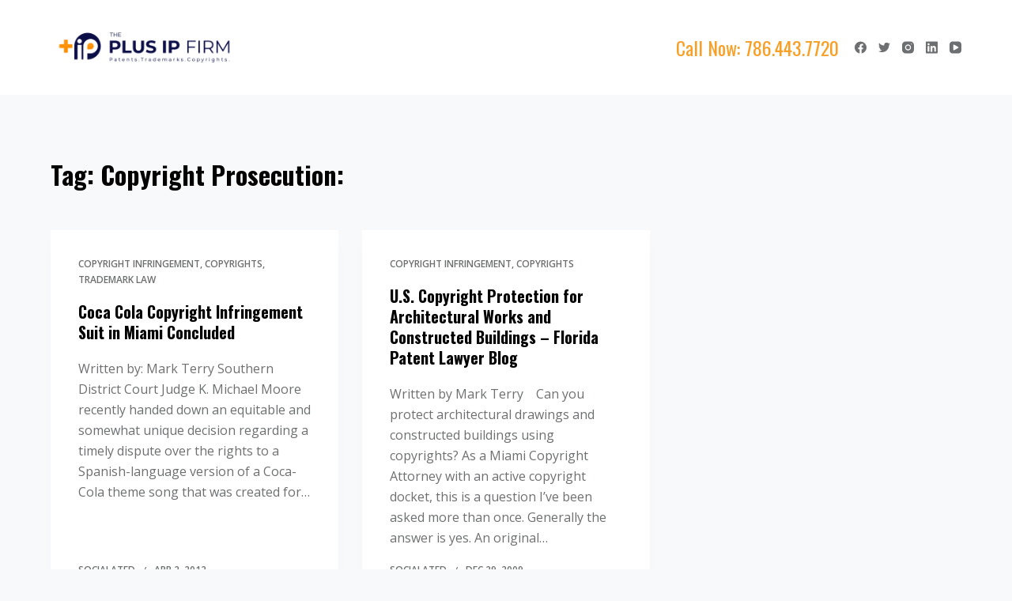

--- FILE ---
content_type: text/html; charset=UTF-8
request_url: https://floridapatentlawyerblog.com/tag/copyright-prosecution/
body_size: 11207
content:

<!doctype html>
<html lang="en-US">
<head>
		<meta charset="UTF-8">
	<meta name="viewport" content="width=device-width, initial-scale=1, maximum-scale=1, viewport-fit=cover">
	<link rel="profile" href="https://gmpg.org/xfn/11">

	<title>Copyright Prosecution &#8211; Florida Patent Lawer Blog</title>
<meta name='robots' content='max-image-preview:large' />
<link rel="alternate" type="application/rss+xml" title="Florida Patent Lawer Blog &raquo; Feed" href="https://floridapatentlawyerblog.com/feed/" />
<link rel="alternate" type="application/rss+xml" title="Florida Patent Lawer Blog &raquo; Comments Feed" href="https://floridapatentlawyerblog.com/comments/feed/" />
<link rel="alternate" type="application/rss+xml" title="Florida Patent Lawer Blog &raquo; Copyright Prosecution Tag Feed" href="https://floridapatentlawyerblog.com/tag/copyright-prosecution/feed/" />
<noscript><link rel='stylesheet' href='https://floridapatentlawyerblog.com/wp-content/themes/blocksy/static/bundle/no-scripts.css' type='text/css' /></noscript>
<style id="ct-main-styles-inline-css" type="text/css">@import url('https://fonts.googleapis.com/css?family=Open Sans:400,600|Oswald:700,700,700,700,700,700,500,400&display=swap');.ct-header-account {--linkInitialColor:var(--color);--iconSize:15px;--avatarSize:22px;}#account-modal {--backgroundColor:rgba(18, 21, 25, 0.7);--backgroundImage:none;}header [data-row="bottom"] {--backgroundImage:none;--height:80px;--backgroundColor:rgba(255, 255, 255, 0);}header [data-row="bottom"][data-border] {--borderBottom:none;--borderTop:none;}.ct-header-cta .ct-button-ghost {--buttonTextHoverColor:#ffffff;--buttonTextInitialColor:var(--buttonInitialColor);}.ct-header-cart i {--iconSize:15px;}.ct-header-cart > a {--linkInitialColor:var(--color);}.ct-header-cart {--cartBadgeBackground:var(--paletteColor1);--cartBadgeText:#ffffff;}.ct-cart-content {--backgroundColor:#29333C;--linkInitialColor:#ffffff;--dropdownTopOffset:15px;}.custom-logo-link {--maxHeight:50px;}.site-title {--fontSize:25px;--linkInitialColor:var(--paletteColor4);}.site-description {--fontWeight:500;--fontSize:13px;}.header-menu-1 {--menuItemsSpacing:25px;--menuIndicatorActiveColor:var(--paletteColor1);}.header-menu-1 > ul {--height:100%;}.header-menu-1> ul > li > a {--fontSize:12px;--textTransform:uppercase;--fontWeight:700;--lineHeight:1.3;}.header-menu-1 > ul > li > a {--colorHoverType3:#ffffff;--linkInitialColor:var(--color);}.header-menu-1 .sub-menu {--borderRadius:2px;--backgroundColor:#29333C;--fontSize:12px;--marginTop:15px;--width:200px;--fontWeight:500;--linkInitialColor:#ffffff;--dropDownDivider:1px dashed rgba(255, 255, 255, 0.1);--boxShadow:0px 10px 20px rgba(41, 51, 61, 0.1);}.header-menu-1 .sub-menu li {--padding:13px;}.header-menu-2 {--menuItemsSpacing:25px;--menuIndicatorActiveColor:var(--paletteColor1);}.header-menu-2 > ul {--height:100%;}.header-menu-2> ul > li > a {--fontSize:12px;--textTransform:uppercase;--fontWeight:700;--lineHeight:1.3;}.header-menu-2 > ul > li > a {--colorHoverType3:#ffffff;--linkInitialColor:var(--color);}.header-menu-2 .sub-menu {--borderRadius:2px;--backgroundColor:#29333C;--fontSize:12px;--marginTop:15px;--width:200px;--fontWeight:500;--linkInitialColor:#ffffff;--dropDownDivider:1px dashed rgba(255, 255, 255, 0.1);--boxShadow:0px 10px 20px rgba(41, 51, 61, 0.1);}.header-menu-2 .sub-menu li {--padding:13px;}header [data-row="middle"] {--backgroundImage:none;--height:120px;--backgroundColor:rgba(255, 255, 255, 0);}header [data-row="middle"][data-border] {--borderBottom:none;--borderTop:none;}.mobile-menu {--fontSize:30px;--fontWeight:700;--linkInitialColor:#ffffff;}#offcanvas {--backgroundColor:rgba(18, 21, 25, 0.98);--backgroundImage:none;}[data-behaviour*="side"] {--boxShadow:0px 0px 70px rgba(0, 0, 0, 0.35);}.ct-header-search {--linkInitialColor:var(--color);--iconSize:15px;}#search-modal {--backgroundColor:rgba(18, 21, 25, 0.98);--linkInitialColor:#ffffff;--backgroundImage:none;}.ct-header-socials {--iconSize:15px;--spacing:15px;}.ct-header-socials [data-color="custom"] {--backgroundColorHover:var(--paletteColor1);--linkInitialColor:var(--color);--backgroundColor:rgba(218, 222, 228, 0.3);}.ct-header-socials .ct-label {--visibility:none;}.ct-header-text {--fontSize:15px;--fontFamily:Oswald;--maxWidth:100%;--fontWeight:400;--lineHeight:1.3;}header [data-row="top"] {--backgroundImage:none;--height:50px;--backgroundColor:#f9f9f9;}header [data-row="top"][data-border] {--borderBottom:none;--borderTop:none;}.ct-header-trigger {--secondColor:#eeeeee;--linkInitialColor:var(--color);--secondColorHover:#eeeeee;}#header {--backgroundColor:#ffffff;--backgroundImage:none;}.site-footer [data-row="bottom"] > div {--gridTemplateColummns:initial;--itemsGap:60px;--containerSpacing:25px;}.site-footer [data-row="bottom"] .widget-title {--fontSize:16px;}.site-footer [data-row="bottom"] .ct-widget {--linkInitialColor:var(--color);}.site-footer [data-row="bottom"] [data-divider="columns"] {--border:none;}.site-footer [data-row="bottom"] {--backgroundColor:#6c6e6f;--borderBottom:none;--borderTop:none;--backgroundImage:none;}.ct-footer-copyright {--fontSize:15px;--fontWeight:400;--lineHeight:1.3;--color:var(--paletteColor5);}[data-column="copyright"] {--vertical-alignment:flex-start;--horizontal-alignment:center;}.footer-menu {--menuItemsSpacing:25px;}[data-column="menu"] {--vertical-alignment:flex-start;--alignment:flex-start;}.footer-menu ul {--fontSize:12px;--textTransform:uppercase;--fontWeight:700;--lineHeight:1.3;}.footer-menu > ul > li > a {--linkInitialColor:var(--color);}.site-footer [data-row="middle"] > div {--gridTemplateColummns:repeat(3, 1fr);--itemsGap:60px;--containerSpacing:70px;}.site-footer [data-row="middle"] .widget-title {--fontSize:16px;}.site-footer [data-row="middle"] .ct-widget {--linkInitialColor:var(--color);}.site-footer [data-row="middle"] [data-divider="columns"] {--border:none;}.site-footer [data-row="middle"] {--backgroundColor:transparent;--borderBottom:none;--borderTop:none;--backgroundImage:none;}.ct-footer-socials {--iconSize:15px;--spacing:15px;}[data-column="socials"] {--vertical-alignment:flex-start;--horizontal-alignment:flex-start;}.ct-footer-socials [data-color="custom"] {--backgroundColorHover:var(--paletteColor1);--linkInitialColor:var(--color);--backgroundColor:rgba(218, 222, 228, 0.3);}.ct-footer-socials .ct-label {--visibility:none;}.site-footer [data-row="top"] > div {--gridTemplateColummns:initial;--itemsGap:60px;--containerSpacing:30px;}.site-footer [data-row="top"] .widget-title {--fontSize:16px;}.site-footer [data-row="top"] .ct-widget {--linkInitialColor:var(--color);}.site-footer [data-row="top"] [data-divider="columns"] {--border:none;}.site-footer [data-row="top"] {--backgroundColor:#eef0f4;--borderBottom:none;--borderTop:none;--backgroundImage:none;}.site-footer {--backgroundColor:#f4f5f8;--backgroundImage:none;}:root {--wideOffset:130px;--maxSiteWidth:1290px;--buttonInitialColor:var(--paletteColor1);--buttonTextInitialColor:#ffffff;--buttonMinHeight:45px;--headingColor:#010101;--linkInitialColor:#00c3ce;--paletteColor5:#ffffff;--paletteColor3:#00c3ce;--paletteColor1:#f89f25;--formBorderFocusColor:var(--paletteColor1);--formInputHeight:45px;--buttonFontSize:15px;--buttonFontFamily:Oswald;--lineHeight:1.65;--textDecoration:none;--fontWeight:400;--fontFamily:Open Sans;--textTransform:none;--fontSize:17px;--letterSpacing:0em;--buttonFontWeight:500;--formFontSize:15px;--formBorderInitialColor:rgba(232, 235, 240, 1);--formBorderSize:1px;--paletteColor2:#f89f25;--paletteColor4:#00c3ce;--color:#6d6f71;--linkHoverColor:#00c3ce;--contentSpacing:1.5em;--buttonBorderRadius:3px;--buttonTextHoverColor:#ffffff;--buttonHoverColor:var(--paletteColor2);--narrowContainer:750px;}h1 {--fontSize:40px;--fontFamily:Oswald;--fontWeight:700;--lineHeight:1.5;}h2 {--fontSize:35px;--fontFamily:Oswald;--fontWeight:700;--lineHeight:1.5;}h3 {--fontSize:30px;--fontFamily:Oswald;--fontWeight:700;--lineHeight:1.5;}h4 {--fontSize:25px;--fontFamily:Oswald;--fontWeight:700;--lineHeight:1.5;}h5 {--fontSize:20px;--fontFamily:Oswald;--fontWeight:700;--lineHeight:1.5;}h6 {--fontSize:16px;--fontFamily:Oswald;--fontWeight:700;--lineHeight:1.5;}.wp-block-quote.is-style-large p, .wp-block-pullquote p, .ct-quote-widget blockquote {--fontSize:25px;--fontFamily:Open Sans;--fontWeight:600;}code, kbd, samp, pre {--fontSize:16px;--fontFamily:monospace;--fontWeight:400;}.ct-sidebar .widget-title {--fontSize:18px;}.product_title {--fontSize:30px;}body {--backgroundColor:#f8f9fb;--backgroundImage:none;}.post[data-structure*="boxed"] {--contentBoxedSpacing:40px;--backgroundImage:none;--backgroundColor:#ffffff;}.ct-related-posts-container {--narrowContainer:750px;--padding:70px;--backgroundImage:none;--backgroundColor:#eff1f5;--visibility:block;}.page[data-structure*="boxed"] {--contentBoxedSpacing:40px;--backgroundImage:none;--backgroundColor:#ffffff;}.ct-trending-block {--padding:30px;--backgroundImage:none;--backgroundColor:#e0e3e8;}.footer-widgets-area {--backgroundColor:#f4f5f8;--backgroundImage:none;}.product[data-structure*="boxed"] {--backgroundColor:#ffffff;--backgroundImage:none;}.entry-header .page-title {--lineHeight:1.3;--fontSize:32px;}.entry-header .entry-meta {--fontSize:12px;--textTransform:uppercase;--fontWeight:600;--lineHeight:1.3;}.entry-header .page-description {--fontWeight:500;}.ct-pagination {--spacing:80px;}.ct-pagination[data-divider] {--border:none;}.ct-pagination[data-type="simple"] {--colorActive:#ffffff;}.entry-card .entry-title {--fontSize:20px;--lineHeight:1.3;}.entry-excerpt {--cardExcerptSize:16px;}.entry-card .entry-meta {--fontSize:12px;--textTransform:uppercase;--fontWeight:600;--lineHeight:1.3;}.entry-button[data-type="outline"] {--colorHover:#ffffff;}[data-cards="boxed"] .entry-card {--boxShadow:0px 12px 18px -6px rgba(34, 56, 101, 0.04);--cardSpacing:35px;--cardBackground:#ffffff;--border:none;}[data-cards="simple"] .entry-card {--border:1px dashed rgba(224, 229, 235, 0.8);}.entries {--cardsGap:30px;}form textarea {--formInputHeight:170px;}.selectr-container {--selectDropdownBackground:#ffffff;--selectDropdownItemHoverColor:rgba(232, 235, 240, 0.4);--colorActive:#ffffff;--selectDropdownItemActiveColor:var(--paletteColor1);}[type="radio"], [type="checkbox"] {--radioCheckboxAccentColor:var(--paletteColor1);--radioCheckboxInitialColor:#e8ebf0;}.content-area {--contentAreaSpacing:80px;}[data-sidebar] {--sidebarOffset:50px;--sidebarWidthNoUnit:27;--sidebarWidth:27%;--sidebarGap:4%;}.ct-sidebar {--sidebarWidgetsSpacing:60px;--linkInitialColor:var(--color);}[data-sidebar] > aside {--sidebarInnerSpacing:35px;--sidebarBackgroundColor:var(--paletteColor5);}aside[data-type="type-2"] {--boxShadow:0px 12px 18px -6px rgba(34, 56, 101, 0.04);--border:none;}aside[data-type="type-3"] {--border:1px solid rgba(224, 229, 235, 0.8);}.ct-related-posts {--visibility:grid;}.related-entry-title {--linkInitialColor:var(--color);}.ct-related-posts .ct-image-container {--borderRadius:5px;}.post-navigation {--margin:80px;--linkInitialColor:var(--color);}.ct-share-box[data-location="top"] {--margin:70px;}.ct-share-box[data-location="bottom"] {--margin:70px;}.ct-share-box[data-type="type-1"] {--borderColor:#e0e5eb;--linkInitialColor:var(--color);}.ct-share-box[data-type="type-2"] {--backgroundColorHover:var(--paletteColor2);--color:#ffffff;--backgroundColor:var(--paletteColor1);}.author-box {--spacing:40px;}.author-box[data-type="type-1"] {--boxShadow:0px 50px 90px rgba(210, 213, 218, 0.4);--backgroundColor:#ffffff;}.author-box[data-type="type-2"] {--borderColor:#e8ebf0;}.ct-back-to-top {--backgroundColor:var(--paletteColor3);--color:#ffffff;--bottom:25px;--colorHover:#ffffff;--backgroundColorHover:var(--paletteColor4);}.ct-passepartout {--passepartoutColor:var(--paletteColor1);--passepartoutSize:10px;}</style>
<style id="ct-main-styles-tablet-inline-css" type="text/css" media="(max-width: 1000px) and (min-width: 690px)">.ct-header-account {--linkInitialColor:var(--color);--iconSize:15px;--avatarSize:22px;}header [data-row="bottom"] {--backgroundImage:none;--height:80px;--backgroundColor:rgba(255, 255, 255, 0);}header [data-row="bottom"][data-border] {--borderBottom:none;--borderTop:none;}.ct-header-cta .ct-button-ghost {--buttonTextHoverColor:#ffffff;--buttonTextInitialColor:var(--buttonInitialColor);}.ct-header-cart i {--iconSize:15px;}.ct-header-cart > a {--linkInitialColor:var(--color);}.ct-header-cart {--cartBadgeBackground:var(--paletteColor1);--cartBadgeText:#ffffff;}.custom-logo-link {--maxHeight:50px;}.site-title {--fontSize:25px;--linkInitialColor:var(--paletteColor4);}.site-description {--fontSize:13px;}.header-menu-1> ul > li > a {--fontSize:12px;--lineHeight:1.3;}.header-menu-1 .sub-menu {--borderRadius:2px;--fontSize:12px;--boxShadow:0px 10px 20px rgba(41, 51, 61, 0.1);}.header-menu-2> ul > li > a {--fontSize:12px;--lineHeight:1.3;}.header-menu-2 .sub-menu {--borderRadius:2px;--fontSize:12px;--boxShadow:0px 10px 20px rgba(41, 51, 61, 0.1);}header [data-row="middle"] {--backgroundImage:none;--height:70px;--backgroundColor:rgba(255, 255, 255, 0);}header [data-row="middle"][data-border] {--borderBottom:none;--borderTop:none;}.mobile-menu {--fontSize:30px;}[data-behaviour*="side"] {--boxShadow:0px 0px 70px rgba(0, 0, 0, 0.35);}.ct-header-search {--linkInitialColor:var(--color);--iconSize:15px;}.ct-header-socials {--iconSize:15px;--spacing:15px;}.ct-header-socials [data-color="custom"] {--backgroundColorHover:var(--paletteColor1);--linkInitialColor:var(--color);--backgroundColor:rgba(218, 222, 228, 0.3);}.ct-header-socials .ct-label {--visibility:none;}.ct-header-text {--fontSize:15px;--maxWidth:100%;--lineHeight:1.3;}header [data-row="top"] {--backgroundImage:none;--height:50px;--backgroundColor:#f9f9f9;}header [data-row="top"][data-border] {--borderBottom:none;--borderTop:none;}.site-footer [data-row="bottom"] > div {--gridTemplateColummns:initial;--itemsGap:60px;--containerSpacing:25px;}.site-footer [data-row="bottom"] .widget-title {--fontSize:16px;}.ct-footer-copyright {--lineHeight:1.3;--fontSize:15px;}[data-column="copyright"] {--vertical-alignment:flex-start;--horizontal-alignment:center;}.footer-menu {--menuItemsSpacing:25px;}[data-column="menu"] {--vertical-alignment:flex-start;--alignment:flex-start;}.footer-menu ul {--fontSize:12px;--lineHeight:1.3;}.site-footer [data-row="middle"] > div {--gridTemplateColummns:initial;--itemsGap:60px;--containerSpacing:50px;}.site-footer [data-row="middle"] .widget-title {--fontSize:16px;}.ct-footer-socials {--iconSize:15px;--spacing:15px;}[data-column="socials"] {--vertical-alignment:center;--horizontal-alignment:center;}.ct-footer-socials [data-color="custom"] {--backgroundColorHover:var(--paletteColor1);--linkInitialColor:var(--color);--backgroundColor:rgba(218, 222, 228, 0.3);}.ct-footer-socials .ct-label {--visibility:none;}.site-footer [data-row="top"] > div {--gridTemplateColummns:initial;--itemsGap:60px;--containerSpacing:30px;}.site-footer [data-row="top"] .widget-title {--fontSize:16px;}:root {--buttonBorderRadius:3px;--buttonFontSize:15px;--lineHeight:1.65;--fontSize:17px;--letterSpacing:0em;--buttonMinHeight:45px;}h1 {--fontSize:40px;--lineHeight:1.5;}h2 {--fontSize:35px;--lineHeight:1.5;}h3 {--fontSize:30px;--lineHeight:1.5;}h4 {--fontSize:25px;--lineHeight:1.5;}h5 {--fontSize:20px;--lineHeight:1.5;}h6 {--fontSize:16px;--lineHeight:1.5;}.wp-block-quote.is-style-large p, .wp-block-pullquote p, .ct-quote-widget blockquote {--fontSize:25px;}code, kbd, samp, pre {--fontSize:16px;}.ct-sidebar .widget-title {--fontSize:18px;}.product_title {--fontSize:30px;}.entry-header .page-title {--fontSize:30px;--lineHeight:1.3;}.entry-header .entry-meta {--fontSize:12px;--lineHeight:1.3;}.ct-pagination {--spacing:60px;}.entry-card .entry-title {--fontSize:20px;--lineHeight:1.3;}.entry-excerpt {--cardExcerptSize:16px;}.entry-card .entry-meta {--fontSize:12px;--lineHeight:1.3;}.entries {--cardsGap:30px;}[data-cards="boxed"] .entry-card {--boxShadow:0px 12px 18px -6px rgba(34, 56, 101, 0.04);--cardSpacing:35px;}.content-area {--contentAreaSpacing:60px;}aside[data-type="type-2"] {--boxShadow:0px 12px 18px -6px rgba(34, 56, 101, 0.04);--border:none;}aside[data-type="type-3"] {--border:1px solid rgba(224, 229, 235, 0.8);}.ct-sidebar {--sidebarWidgetsSpacing:40px;}[data-sidebar] > aside {--sidebarInnerSpacing:35px;}.ct-trending-block {--padding:30px;}.ct-related-posts-container {--visibility:none;--padding:50px;}.ct-related-posts {--visibility:none;}.ct-related-posts .ct-image-container {--borderRadius:5px;}.post-navigation {--margin:60px;}.ct-share-box[data-location="top"] {--margin:50px;}.ct-share-box[data-location="bottom"] {--margin:50px;}.post[data-structure*="boxed"] {--contentBoxedSpacing:40px;}.page[data-structure*="boxed"] {--contentBoxedSpacing:40px;}.author-box {--spacing:40px;}.author-box[data-type="type-1"] {--boxShadow:0px 50px 90px rgba(210, 213, 218, 0.4);}.ct-back-to-top {--bottom:25px;}.ct-passepartout {--passepartoutSize:10px;}</style>
<style id="ct-main-styles-mobile-inline-css" type="text/css" media="(max-width: 690px)">.ct-header-account {--linkInitialColor:var(--color);--iconSize:15px;--avatarSize:22px;}header [data-row="bottom"] {--backgroundImage:none;--height:80px;--backgroundColor:rgba(255, 255, 255, 0);}header [data-row="bottom"][data-border] {--borderBottom:none;--borderTop:none;}.ct-header-cta .ct-button-ghost {--buttonTextHoverColor:#ffffff;--buttonTextInitialColor:var(--buttonInitialColor);}.ct-header-cart i {--iconSize:15px;}.ct-header-cart > a {--linkInitialColor:var(--color);}.ct-header-cart {--cartBadgeBackground:var(--paletteColor1);--cartBadgeText:#ffffff;}.custom-logo-link {--maxHeight:50px;}.site-title {--fontSize:25px;--linkInitialColor:var(--paletteColor4);}.site-description {--fontSize:12px;}.header-menu-1> ul > li > a {--fontSize:12px;--lineHeight:1.3;}.header-menu-1 .sub-menu {--borderRadius:2px;--fontSize:12px;--boxShadow:0px 10px 20px rgba(41, 51, 61, 0.1);}.header-menu-2> ul > li > a {--fontSize:12px;--lineHeight:1.3;}.header-menu-2 .sub-menu {--borderRadius:2px;--fontSize:12px;--boxShadow:0px 10px 20px rgba(41, 51, 61, 0.1);}header [data-row="middle"] {--backgroundImage:none;--height:70px;--backgroundColor:rgba(255, 255, 255, 0);}header [data-row="middle"][data-border] {--borderBottom:none;--borderTop:none;}.mobile-menu {--fontSize:23px;}[data-behaviour*="side"] {--boxShadow:0px 0px 70px rgba(0, 0, 0, 0.35);}.ct-header-search {--linkInitialColor:var(--color);--iconSize:15px;}.ct-header-socials {--iconSize:15px;--spacing:15px;}.ct-header-socials [data-color="custom"] {--backgroundColorHover:var(--paletteColor1);--linkInitialColor:var(--color);--backgroundColor:rgba(218, 222, 228, 0.3);}.ct-header-socials .ct-label {--visibility:none;}.ct-header-text {--fontSize:17px;--maxWidth:100%;--lineHeight:1.3;--color:#ffffff;}header [data-row="top"] {--backgroundImage:none;--height:50px;--backgroundColor:#f9f9f9;}header [data-row="top"][data-border] {--borderBottom:none;--borderTop:none;}.site-footer [data-row="bottom"] > div {--gridTemplateColummns:initial;--itemsGap:60px;--containerSpacing:15px;}.site-footer [data-row="bottom"] .widget-title {--fontSize:16px;}.ct-footer-copyright {--lineHeight:1.3;--fontSize:15px;}[data-column="copyright"] {--vertical-alignment:flex-start;--horizontal-alignment:center;}.footer-menu {--menuItemsSpacing:20px;}[data-column="menu"] {--vertical-alignment:flex-start;--alignment:center;}.footer-menu ul {--fontSize:12px;--lineHeight:1.3;}.site-footer [data-row="middle"] > div {--gridTemplateColummns:initial;--itemsGap:60px;--containerSpacing:40px;}.site-footer [data-row="middle"] .widget-title {--fontSize:16px;}.ct-footer-socials {--iconSize:15px;--spacing:15px;}[data-column="socials"] {--vertical-alignment:center;--horizontal-alignment:center;}.ct-footer-socials [data-color="custom"] {--backgroundColorHover:var(--paletteColor1);--linkInitialColor:var(--color);--backgroundColor:rgba(218, 222, 228, 0.3);}.ct-footer-socials .ct-label {--visibility:none;}.site-footer [data-row="top"] > div {--gridTemplateColummns:initial;--itemsGap:60px;--containerSpacing:30px;}.site-footer [data-row="top"] .widget-title {--fontSize:16px;}:root {--buttonBorderRadius:3px;--buttonFontSize:15px;--lineHeight:1.65;--fontSize:17px;--letterSpacing:0em;--buttonMinHeight:45px;}h1 {--fontSize:40px;--lineHeight:1.5;}h2 {--fontSize:35px;--lineHeight:1.5;}h3 {--fontSize:30px;--lineHeight:1.5;}h4 {--fontSize:25px;--lineHeight:1.5;}h5 {--fontSize:20px;--lineHeight:1.5;}h6 {--fontSize:16px;--lineHeight:1.5;}.wp-block-quote.is-style-large p, .wp-block-pullquote p, .ct-quote-widget blockquote {--fontSize:25px;}code, kbd, samp, pre {--fontSize:16px;}.ct-sidebar .widget-title {--fontSize:18px;}.product_title {--fontSize:30px;}.entry-header .page-title {--fontSize:25px;--lineHeight:1.3;}.entry-header .entry-meta {--fontSize:12px;--lineHeight:1.3;}.ct-pagination {--spacing:50px;}.entry-card .entry-title {--fontSize:18px;--lineHeight:1.3;}.entry-excerpt {--cardExcerptSize:16px;}.entry-card .entry-meta {--fontSize:12px;--lineHeight:1.3;}.entries {--cardsGap:30px;}[data-cards="boxed"] .entry-card {--boxShadow:0px 12px 18px -6px rgba(34, 56, 101, 0.04);--cardSpacing:25px;}.content-area {--contentAreaSpacing:50px;}aside[data-type="type-2"] {--boxShadow:0px 12px 18px -6px rgba(34, 56, 101, 0.04);--border:none;}aside[data-type="type-3"] {--border:1px solid rgba(224, 229, 235, 0.8);}.ct-sidebar {--sidebarWidgetsSpacing:30px;}[data-sidebar] > aside {--sidebarInnerSpacing:35px;}.ct-trending-block {--padding:30px;}.ct-related-posts-container {--visibility:none;--padding:30px;}.ct-related-posts {--visibility:none;}.ct-related-posts .ct-image-container {--borderRadius:5px;}.post-navigation {--margin:40px;}.ct-share-box[data-location="top"] {--margin:30px;}.ct-share-box[data-location="bottom"] {--margin:30px;}.post[data-structure*="boxed"] {--contentBoxedSpacing:40px;}.page[data-structure*="boxed"] {--contentBoxedSpacing:40px;}.author-box {--spacing:40px;}.author-box[data-type="type-1"] {--boxShadow:0px 50px 90px rgba(210, 213, 218, 0.4);}.ct-back-to-top {--bottom:25px;}.ct-passepartout {--passepartoutSize:0px;}</style>
<link rel='stylesheet' id='wp-block-library-css' href='https://floridapatentlawyerblog.com/wp-includes/css/dist/block-library/style.min.css?ver=6.3.7' type='text/css' media='all' />
<style id='classic-theme-styles-inline-css' type='text/css'>
/*! This file is auto-generated */
.wp-block-button__link{color:#fff;background-color:#32373c;border-radius:9999px;box-shadow:none;text-decoration:none;padding:calc(.667em + 2px) calc(1.333em + 2px);font-size:1.125em}.wp-block-file__button{background:#32373c;color:#fff;text-decoration:none}
</style>
<style id='global-styles-inline-css' type='text/css'>
body{--wp--preset--color--black: #000000;--wp--preset--color--cyan-bluish-gray: #abb8c3;--wp--preset--color--white: #ffffff;--wp--preset--color--pale-pink: #f78da7;--wp--preset--color--vivid-red: #cf2e2e;--wp--preset--color--luminous-vivid-orange: #ff6900;--wp--preset--color--luminous-vivid-amber: #fcb900;--wp--preset--color--light-green-cyan: #7bdcb5;--wp--preset--color--vivid-green-cyan: #00d084;--wp--preset--color--pale-cyan-blue: #8ed1fc;--wp--preset--color--vivid-cyan-blue: #0693e3;--wp--preset--color--vivid-purple: #9b51e0;--wp--preset--color--palette-color-1: var(--paletteColor1);--wp--preset--color--palette-color-2: var(--paletteColor2);--wp--preset--color--palette-color-3: var(--paletteColor3);--wp--preset--color--palette-color-4: var(--paletteColor4);--wp--preset--color--palette-color-5: var(--paletteColor5);--wp--preset--gradient--vivid-cyan-blue-to-vivid-purple: linear-gradient(135deg,rgba(6,147,227,1) 0%,rgb(155,81,224) 100%);--wp--preset--gradient--light-green-cyan-to-vivid-green-cyan: linear-gradient(135deg,rgb(122,220,180) 0%,rgb(0,208,130) 100%);--wp--preset--gradient--luminous-vivid-amber-to-luminous-vivid-orange: linear-gradient(135deg,rgba(252,185,0,1) 0%,rgba(255,105,0,1) 100%);--wp--preset--gradient--luminous-vivid-orange-to-vivid-red: linear-gradient(135deg,rgba(255,105,0,1) 0%,rgb(207,46,46) 100%);--wp--preset--gradient--very-light-gray-to-cyan-bluish-gray: linear-gradient(135deg,rgb(238,238,238) 0%,rgb(169,184,195) 100%);--wp--preset--gradient--cool-to-warm-spectrum: linear-gradient(135deg,rgb(74,234,220) 0%,rgb(151,120,209) 20%,rgb(207,42,186) 40%,rgb(238,44,130) 60%,rgb(251,105,98) 80%,rgb(254,248,76) 100%);--wp--preset--gradient--blush-light-purple: linear-gradient(135deg,rgb(255,206,236) 0%,rgb(152,150,240) 100%);--wp--preset--gradient--blush-bordeaux: linear-gradient(135deg,rgb(254,205,165) 0%,rgb(254,45,45) 50%,rgb(107,0,62) 100%);--wp--preset--gradient--luminous-dusk: linear-gradient(135deg,rgb(255,203,112) 0%,rgb(199,81,192) 50%,rgb(65,88,208) 100%);--wp--preset--gradient--pale-ocean: linear-gradient(135deg,rgb(255,245,203) 0%,rgb(182,227,212) 50%,rgb(51,167,181) 100%);--wp--preset--gradient--electric-grass: linear-gradient(135deg,rgb(202,248,128) 0%,rgb(113,206,126) 100%);--wp--preset--gradient--midnight: linear-gradient(135deg,rgb(2,3,129) 0%,rgb(40,116,252) 100%);--wp--preset--font-size--small: 13px;--wp--preset--font-size--medium: 20px;--wp--preset--font-size--large: 36px;--wp--preset--font-size--x-large: 42px;--wp--preset--spacing--20: 0.44rem;--wp--preset--spacing--30: 0.67rem;--wp--preset--spacing--40: 1rem;--wp--preset--spacing--50: 1.5rem;--wp--preset--spacing--60: 2.25rem;--wp--preset--spacing--70: 3.38rem;--wp--preset--spacing--80: 5.06rem;--wp--preset--shadow--natural: 6px 6px 9px rgba(0, 0, 0, 0.2);--wp--preset--shadow--deep: 12px 12px 50px rgba(0, 0, 0, 0.4);--wp--preset--shadow--sharp: 6px 6px 0px rgba(0, 0, 0, 0.2);--wp--preset--shadow--outlined: 6px 6px 0px -3px rgba(255, 255, 255, 1), 6px 6px rgba(0, 0, 0, 1);--wp--preset--shadow--crisp: 6px 6px 0px rgba(0, 0, 0, 1);}:where(.is-layout-flex){gap: 0.5em;}:where(.is-layout-grid){gap: 0.5em;}body .is-layout-flow > .alignleft{float: left;margin-inline-start: 0;margin-inline-end: 2em;}body .is-layout-flow > .alignright{float: right;margin-inline-start: 2em;margin-inline-end: 0;}body .is-layout-flow > .aligncenter{margin-left: auto !important;margin-right: auto !important;}body .is-layout-constrained > .alignleft{float: left;margin-inline-start: 0;margin-inline-end: 2em;}body .is-layout-constrained > .alignright{float: right;margin-inline-start: 2em;margin-inline-end: 0;}body .is-layout-constrained > .aligncenter{margin-left: auto !important;margin-right: auto !important;}body .is-layout-constrained > :where(:not(.alignleft):not(.alignright):not(.alignfull)){max-width: var(--wp--style--global--content-size);margin-left: auto !important;margin-right: auto !important;}body .is-layout-constrained > .alignwide{max-width: var(--wp--style--global--wide-size);}body .is-layout-flex{display: flex;}body .is-layout-flex{flex-wrap: wrap;align-items: center;}body .is-layout-flex > *{margin: 0;}body .is-layout-grid{display: grid;}body .is-layout-grid > *{margin: 0;}:where(.wp-block-columns.is-layout-flex){gap: 2em;}:where(.wp-block-columns.is-layout-grid){gap: 2em;}:where(.wp-block-post-template.is-layout-flex){gap: 1.25em;}:where(.wp-block-post-template.is-layout-grid){gap: 1.25em;}.has-black-color{color: var(--wp--preset--color--black) !important;}.has-cyan-bluish-gray-color{color: var(--wp--preset--color--cyan-bluish-gray) !important;}.has-white-color{color: var(--wp--preset--color--white) !important;}.has-pale-pink-color{color: var(--wp--preset--color--pale-pink) !important;}.has-vivid-red-color{color: var(--wp--preset--color--vivid-red) !important;}.has-luminous-vivid-orange-color{color: var(--wp--preset--color--luminous-vivid-orange) !important;}.has-luminous-vivid-amber-color{color: var(--wp--preset--color--luminous-vivid-amber) !important;}.has-light-green-cyan-color{color: var(--wp--preset--color--light-green-cyan) !important;}.has-vivid-green-cyan-color{color: var(--wp--preset--color--vivid-green-cyan) !important;}.has-pale-cyan-blue-color{color: var(--wp--preset--color--pale-cyan-blue) !important;}.has-vivid-cyan-blue-color{color: var(--wp--preset--color--vivid-cyan-blue) !important;}.has-vivid-purple-color{color: var(--wp--preset--color--vivid-purple) !important;}.has-black-background-color{background-color: var(--wp--preset--color--black) !important;}.has-cyan-bluish-gray-background-color{background-color: var(--wp--preset--color--cyan-bluish-gray) !important;}.has-white-background-color{background-color: var(--wp--preset--color--white) !important;}.has-pale-pink-background-color{background-color: var(--wp--preset--color--pale-pink) !important;}.has-vivid-red-background-color{background-color: var(--wp--preset--color--vivid-red) !important;}.has-luminous-vivid-orange-background-color{background-color: var(--wp--preset--color--luminous-vivid-orange) !important;}.has-luminous-vivid-amber-background-color{background-color: var(--wp--preset--color--luminous-vivid-amber) !important;}.has-light-green-cyan-background-color{background-color: var(--wp--preset--color--light-green-cyan) !important;}.has-vivid-green-cyan-background-color{background-color: var(--wp--preset--color--vivid-green-cyan) !important;}.has-pale-cyan-blue-background-color{background-color: var(--wp--preset--color--pale-cyan-blue) !important;}.has-vivid-cyan-blue-background-color{background-color: var(--wp--preset--color--vivid-cyan-blue) !important;}.has-vivid-purple-background-color{background-color: var(--wp--preset--color--vivid-purple) !important;}.has-black-border-color{border-color: var(--wp--preset--color--black) !important;}.has-cyan-bluish-gray-border-color{border-color: var(--wp--preset--color--cyan-bluish-gray) !important;}.has-white-border-color{border-color: var(--wp--preset--color--white) !important;}.has-pale-pink-border-color{border-color: var(--wp--preset--color--pale-pink) !important;}.has-vivid-red-border-color{border-color: var(--wp--preset--color--vivid-red) !important;}.has-luminous-vivid-orange-border-color{border-color: var(--wp--preset--color--luminous-vivid-orange) !important;}.has-luminous-vivid-amber-border-color{border-color: var(--wp--preset--color--luminous-vivid-amber) !important;}.has-light-green-cyan-border-color{border-color: var(--wp--preset--color--light-green-cyan) !important;}.has-vivid-green-cyan-border-color{border-color: var(--wp--preset--color--vivid-green-cyan) !important;}.has-pale-cyan-blue-border-color{border-color: var(--wp--preset--color--pale-cyan-blue) !important;}.has-vivid-cyan-blue-border-color{border-color: var(--wp--preset--color--vivid-cyan-blue) !important;}.has-vivid-purple-border-color{border-color: var(--wp--preset--color--vivid-purple) !important;}.has-vivid-cyan-blue-to-vivid-purple-gradient-background{background: var(--wp--preset--gradient--vivid-cyan-blue-to-vivid-purple) !important;}.has-light-green-cyan-to-vivid-green-cyan-gradient-background{background: var(--wp--preset--gradient--light-green-cyan-to-vivid-green-cyan) !important;}.has-luminous-vivid-amber-to-luminous-vivid-orange-gradient-background{background: var(--wp--preset--gradient--luminous-vivid-amber-to-luminous-vivid-orange) !important;}.has-luminous-vivid-orange-to-vivid-red-gradient-background{background: var(--wp--preset--gradient--luminous-vivid-orange-to-vivid-red) !important;}.has-very-light-gray-to-cyan-bluish-gray-gradient-background{background: var(--wp--preset--gradient--very-light-gray-to-cyan-bluish-gray) !important;}.has-cool-to-warm-spectrum-gradient-background{background: var(--wp--preset--gradient--cool-to-warm-spectrum) !important;}.has-blush-light-purple-gradient-background{background: var(--wp--preset--gradient--blush-light-purple) !important;}.has-blush-bordeaux-gradient-background{background: var(--wp--preset--gradient--blush-bordeaux) !important;}.has-luminous-dusk-gradient-background{background: var(--wp--preset--gradient--luminous-dusk) !important;}.has-pale-ocean-gradient-background{background: var(--wp--preset--gradient--pale-ocean) !important;}.has-electric-grass-gradient-background{background: var(--wp--preset--gradient--electric-grass) !important;}.has-midnight-gradient-background{background: var(--wp--preset--gradient--midnight) !important;}.has-small-font-size{font-size: var(--wp--preset--font-size--small) !important;}.has-medium-font-size{font-size: var(--wp--preset--font-size--medium) !important;}.has-large-font-size{font-size: var(--wp--preset--font-size--large) !important;}.has-x-large-font-size{font-size: var(--wp--preset--font-size--x-large) !important;}
.wp-block-navigation a:where(:not(.wp-element-button)){color: inherit;}
:where(.wp-block-post-template.is-layout-flex){gap: 1.25em;}:where(.wp-block-post-template.is-layout-grid){gap: 1.25em;}
:where(.wp-block-columns.is-layout-flex){gap: 2em;}:where(.wp-block-columns.is-layout-grid){gap: 2em;}
.wp-block-pullquote{font-size: 1.5em;line-height: 1.6;}
</style>
<link rel='stylesheet' id='ct-main-styles-css' href='https://floridapatentlawyerblog.com/wp-content/themes/blocksy/static/bundle/main.css?ver=1.7.7' type='text/css' media='all' />
<link rel="https://api.w.org/" href="https://floridapatentlawyerblog.com/wp-json/" /><link rel="alternate" type="application/json" href="https://floridapatentlawyerblog.com/wp-json/wp/v2/tags/50" /><link rel="EditURI" type="application/rsd+xml" title="RSD" href="https://floridapatentlawyerblog.com/xmlrpc.php?rsd" />
<meta name="generator" content="WordPress 6.3.7" />
<meta name="generator" content="Elementor 3.26.3; features: additional_custom_breakpoints; settings: css_print_method-external, google_font-enabled, font_display-auto">
<style type="text/css">.recentcomments a{display:inline !important;padding:0 !important;margin:0 !important;}</style>			<style>
				.e-con.e-parent:nth-of-type(n+4):not(.e-lazyloaded):not(.e-no-lazyload),
				.e-con.e-parent:nth-of-type(n+4):not(.e-lazyloaded):not(.e-no-lazyload) * {
					background-image: none !important;
				}
				@media screen and (max-height: 1024px) {
					.e-con.e-parent:nth-of-type(n+3):not(.e-lazyloaded):not(.e-no-lazyload),
					.e-con.e-parent:nth-of-type(n+3):not(.e-lazyloaded):not(.e-no-lazyload) * {
						background-image: none !important;
					}
				}
				@media screen and (max-height: 640px) {
					.e-con.e-parent:nth-of-type(n+2):not(.e-lazyloaded):not(.e-no-lazyload),
					.e-con.e-parent:nth-of-type(n+2):not(.e-lazyloaded):not(.e-no-lazyload) * {
						background-image: none !important;
					}
				}
			</style>
			<link rel="icon" href="https://floridapatentlawyerblog.com/wp-content/themes/blocksy/static/images/favicon.png" sizes="32x32" />
<link rel="icon" href="https://floridapatentlawyerblog.com/wp-content/themes/blocksy/static/images/favicon.png" sizes="192x192" />
<link rel="apple-touch-icon" href="https://floridapatentlawyerblog.com/wp-content/themes/blocksy/static/images/favicon.png" />
<meta name="msapplication-TileImage" content="https://floridapatentlawyerblog.com/wp-content/themes/blocksy/static/images/favicon.png" />
		<style type="text/css" id="wp-custom-css">
			.tel-cta, .tel-cta a {
	color: #f89f25;
	font-size: 24px;
	text-decoration: uppercase;
}



@media only screen and (min-width: 767px) {
	.about-txt {
			display: none !important;
	}	
}

.elementor-45 .elementor-element.elementor-element-fbaa0fb::after {
    color: transparent;
}		</style>
			</head>

<body data-rsssl=1 class="archive tag tag-copyright-prosecution tag-50 ct-loading elementor-default elementor-kit-46" data-link="type-1" data-forms="classic" >


<div id="main-container">
	<header id="header" data-device="desktop" itemscope="" itemtype="https://schema.org/WPHeader" ><div data-row="middle" data-columns="2" ><div class="ct-container" ><div data-column="start" data-placements="1" ><div data-items="primary" >
<div
	class="site-branding"
	data-id="logo" 	itemscope="itemscope" itemtype="https://schema.org/Organization" >

	<h1 class="site-title" itemprop="name" >
					<a href="https://floridapatentlawyerblog.com/" class="custom-logo-link" rel="home"><img fetchpriority="high" width="1080" height="228" src="https://floridapatentlawyerblog.com/wp-content/uploads/2022/06/The-Plus-IP-Firm-Updated-Logo.png" class="custom-logo" alt="Florida Patent Lawer Blog" /></a>			</h1>

	</div>

</div></div><div data-column="end" data-placements="1" ><div data-items="primary" >
<div
	class="ct-header-text "
	data-id="text" >
	<div class="entry-content">
		<p class="about-txt"><strong>THE PLUS IP FIRM</strong></p>
<p class="about-txt">We are board-certified intellectual property attorneys, inventors, and engineers that help small-size inventors, entrepreneurs, and businesses register and protect patents, copyrights, and trademarks so you can profit from them faster.</p>
<p><span class="tel-cta">Call Now: <a href="tel:7864437720">786.443.7720</a></span></p>	</div>
</div>

<div
	class="ct-header-socials "
	data-id="socials" >

	
		<div class="ct-social-box" data-type="simple" data-size="custom" data-color="custom" >
			
							
				<a
					href="https://www.facebook.com/The-Plus-IP-Firm-790247771074447/"
					target="_blank"
					data-network="facebook">
					
				<svg
				width="20px"
				height="20px"
				viewBox="0 0 20 20">
					<path d="M20,10.1c0-5.5-4.5-10-10-10S0,4.5,0,10.1c0,5,3.7,9.1,8.4,9.9v-7H5.9v-2.9h2.5V7.9C8.4,5.4,9.9,4,12.2,4c1.1,0,2.2,0.2,2.2,0.2v2.5h-1.3c-1.2,0-1.6,0.8-1.6,1.6v1.9h2.8L13.9,13h-2.3v7C16.3,19.2,20,15.1,20,10.1z"/>
				</svg>
			
					<span class="ct-label" hidden="" >
						Facebook					</span>
				</a>
							
				<a
					href="https://twitter.com/plusiplaw"
					target="_blank"
					data-network="twitter">
					
				<svg
				width="20px"
				height="20px"
				viewBox="0 0 20 20">
					<path d="M20,3.8c-0.7,0.3-1.5,0.5-2.4,0.6c0.8-0.5,1.5-1.3,1.8-2.3c-0.8,0.5-1.7,0.8-2.6,1c-0.7-0.8-1.8-1.3-3-1.3c-2.3,0-4.1,1.8-4.1,4.1c0,0.3,0,0.6,0.1,0.9C6.4,6.7,3.4,5.1,1.4,2.6C1,3.2,0.8,3.9,0.8,4.7c0,1.4,0.7,2.7,1.8,3.4C2,8.1,1.4,7.9,0.8,7.6c0,0,0,0,0,0.1c0,2,1.4,3.6,3.3,4c-0.3,0.1-0.7,0.1-1.1,0.1c-0.3,0-0.5,0-0.8-0.1c0.5,1.6,2,2.8,3.8,2.8c-1.4,1.1-3.2,1.8-5.1,1.8c-0.3,0-0.7,0-1-0.1c1.8,1.2,4,1.8,6.3,1.8c7.5,0,11.7-6.3,11.7-11.7c0-0.2,0-0.4,0-0.5C18.8,5.3,19.4,4.6,20,3.8z"/>
				</svg>
			
					<span class="ct-label" hidden="" >
						Twitter					</span>
				</a>
							
				<a
					href="https://www.instagram.com/markterrypa/"
					target="_blank"
					data-network="instagram">
					
				<svg
				width="20"
				height="20"
				viewBox="0 0 20 20">
					<circle cx="10" cy="10" r="3.3"/>
					<path d="M14.2,0H5.8C2.6,0,0,2.6,0,5.8v8.3C0,17.4,2.6,20,5.8,20h8.3c3.2,0,5.8-2.6,5.8-5.8V5.8C20,2.6,17.4,0,14.2,0zM10,15c-2.8,0-5-2.2-5-5s2.2-5,5-5s5,2.2,5,5S12.8,15,10,15z M15.8,5C15.4,5,15,4.6,15,4.2s0.4-0.8,0.8-0.8s0.8,0.4,0.8,0.8S16.3,5,15.8,5z"/>
				</svg>
			
					<span class="ct-label" hidden="" >
						Instagram					</span>
				</a>
							
				<a
					href="https://www.linkedin.com/in/mark-terry-016b243/"
					target="_blank"
					data-network="linkedin">
					
				<svg
				width="20px"
				height="20px"
				viewBox="0 0 20 20">
					<path d="M18.6,0H1.4C0.6,0,0,0.6,0,1.4v17.1C0,19.4,0.6,20,1.4,20h17.1c0.8,0,1.4-0.6,1.4-1.4V1.4C20,0.6,19.4,0,18.6,0z M6,17.1h-3V7.6h3L6,17.1L6,17.1zM4.6,6.3c-1,0-1.7-0.8-1.7-1.7s0.8-1.7,1.7-1.7c0.9,0,1.7,0.8,1.7,1.7C6.3,5.5,5.5,6.3,4.6,6.3z M17.2,17.1h-3v-4.6c0-1.1,0-2.5-1.5-2.5c-1.5,0-1.8,1.2-1.8,2.5v4.7h-3V7.6h2.8v1.3h0c0.4-0.8,1.4-1.5,2.8-1.5c3,0,3.6,2,3.6,4.5V17.1z"/>
				</svg>
			
					<span class="ct-label" hidden="" >
						LinkedIn					</span>
				</a>
							
				<a
					href="https://www.youtube.com/user/miamipatentattorney"
					target="_blank"
					data-network="youtube">
					
				<svg
				width="20"
				height="20"
				viewbox="0 0 20 20">
					<path d="M15,0H5C2.2,0,0,2.2,0,5v10c0,2.8,2.2,5,5,5h10c2.8,0,5-2.2,5-5V5C20,2.2,17.8,0,15,0z M14.5,10.9l-6.8,3.8c-0.1,0.1-0.3,0.1-0.5,0.1c-0.5,0-1-0.4-1-1l0,0V6.2c0-0.5,0.4-1,1-1c0.2,0,0.3,0,0.5,0.1l6.8,3.8c0.5,0.3,0.7,0.8,0.4,1.3C14.8,10.6,14.6,10.8,14.5,10.9z"/>
				</svg>
			
					<span class="ct-label" hidden="" >
						YouTube					</span>
				</a>
			
					</div>

	
</div>
</div></div></div></div></header>
	<main
		id="main" class="site-main hfeed"
		itemscope="itemscope" itemtype="https://schema.org/CreativeWork" >

		

<section id="primary" class="content-area">
	<div class="ct-container" >

		<section>
			
		<section class="hero-section" data-type="type-1" data-alignment="left">
			<header class="entry-header">
				<h1 class="page-title" itemprop="headline" ><span>Tag</span> <span>Copyright Prosecution</span></h1>			</header>
		</section>

		
												<div class="entries"
						data-layout="grid"
						data-cards="boxed"												data-columns="3"						>
				
<article
	id="post-205" class="entry-card post-205 post type-post status-publish format-standard hentry category-copyright-infringement category-copyrights category-trademark-law tag-copyright-infringement tag-copyright-law tag-copyright-prosecution tag-copyrights tag-song-rights tag-trademark-law"	data-reveal="bottom:no">

	
		<ul class="entry-meta" data-type="simple"  >
			
			
			
			
			
			<li class="ct-meta-categories" data-type="simple"><span class="ct-meta-element"><a href="https://floridapatentlawyerblog.com/category/copyright-infringement/" rel="tag">Copyright Infringement</a> </span><span class="ct-meta-element"><a href="https://floridapatentlawyerblog.com/category/copyrights/" rel="tag">Copyrights</a> </span><span class="ct-meta-element"><a href="https://floridapatentlawyerblog.com/category/trademark-law/" rel="tag">Trademark Law</a></span></li>				</ul>

		
	<h2 class="entry-title">
		<a href="https://floridapatentlawyerblog.com/coca-cola-copyright-infringement-suit-in-miami-concluded/">
			Coca Cola Copyright Infringement Suit in Miami Concluded		</a>
	</h2>

	
	<div class="entry-excerpt">
		Written by: Mark Terry Southern District Court Judge K. Michael Moore recently handed down an equitable and somewhat unique decision regarding a timely dispute over the rights to a Spanish-language version of a Coca-Cola theme song that was created for…	</div>

	<div class="ct-ghost"></div>
		<ul class="entry-meta" data-type="simple"  >
			
							<li class="ct-meta-author" itemprop="name" >

													
					
					
					<span class="ct-meta-element" itemprop="author" >
						<a href="https://floridapatentlawyerblog.com/author/socialated/" title="Posts by socialated" rel="author">socialated</a>					</span>
				</li>
			
							<li
					class="ct-meta-date"
					itemprop="datePublished" >

					
					
					<span
						class="ct-meta-element"
						data-default-format="F j, Y"						data-date="2012-04-02T02:15:00+00:00">
						Apr 2, 2012					</span>
				</li>
			
			
			
							</ul>

		
</article>

<article
	id="post-155" class="entry-card post-155 post type-post status-publish format-standard hentry category-copyright-infringement category-copyrights tag-copyright-law tag-copyright-prosecution tag-copyrights"	data-reveal="bottom:no">

	
		<ul class="entry-meta" data-type="simple"  >
			
			
			
			
			
			<li class="ct-meta-categories" data-type="simple"><span class="ct-meta-element"><a href="https://floridapatentlawyerblog.com/category/copyright-infringement/" rel="tag">Copyright Infringement</a> </span><span class="ct-meta-element"><a href="https://floridapatentlawyerblog.com/category/copyrights/" rel="tag">Copyrights</a></span></li>				</ul>

		
	<h2 class="entry-title">
		<a href="https://floridapatentlawyerblog.com/u-s-copyright-protection-for-architectural-works-and-constructed-buildings-florida-patent-lawyer-blog/">
			U.S. Copyright Protection for Architectural Works and Constructed Buildings – Florida Patent Lawyer Blog		</a>
	</h2>

	
	<div class="entry-excerpt">
		Written by Mark Terry    Can you protect architectural drawings and constructed buildings using copyrights? As a Miami Copyright Attorney with an active copyright docket, this is a question I’ve been asked more than once. Generally the answer is yes. An original…	</div>

	<div class="ct-ghost"></div>
		<ul class="entry-meta" data-type="simple"  >
			
							<li class="ct-meta-author" itemprop="name" >

													
					
					
					<span class="ct-meta-element" itemprop="author" >
						<a href="https://floridapatentlawyerblog.com/author/socialated/" title="Posts by socialated" rel="author">socialated</a>					</span>
				</li>
			
							<li
					class="ct-meta-date"
					itemprop="datePublished" >

					
					
					<span
						class="ct-meta-element"
						data-default-format="F j, Y"						data-date="2009-12-29T01:03:00+00:00">
						Dec 29, 2009					</span>
				</li>
			
			
			
							</ul>

		
</article>

									</div>
						</section>

			</div>
</section>


	
	</main>

	<footer class="site-footer" itemscope="" itemtype="https://schema.org/WPFooter" ><div data-row="bottom" ><div class="ct-container-fluid" ><div data-column="copyright" >
<div
	class="ct-footer-copyright"
	>

	<p>Copyright © 2026 All Rights Reserved.</p></div>
</div></div></div></footer></div>


<a class="skip-link screen-reader-text" href="#primary">
Skip to content</a>


<div id="offcanvas" class="ct-panel" data-behaviour="right-side" data-device="mobile" ><div class="close-button">
				<span class="ct-trigger closed">
					<span></span>
				</span>
			</div><div class="content-container" ><section data-align="left" >
<div
	class="ct-header-text "
	data-id="text" >
	<div class="entry-content">
		<p class="about-txt"><strong>THE PLUS IP FIRM</strong></p>
<p class="about-txt">We are board-certified intellectual property attorneys, inventors, and engineers that help small-size inventors, entrepreneurs, and businesses register and protect patents, copyrights, and trademarks so you can profit from them faster.</p>
<p><span class="tel-cta">Call Now: <a href="tel:7864437720">786.443.7720</a></span></p>	</div>
</div>
</section></div></div>

<script id="ct-header-template-desktop" type="text-template/desktop" ><header id="header" data-device="desktop" itemscope="" itemtype="https://schema.org/WPHeader" ><div data-row="middle" data-columns="2" ><div class="ct-container" ><div data-column="start" data-placements="1" ><div data-items="primary" >
<div
	class="site-branding"
	data-id="logo" 	itemscope="itemscope" itemtype="https://schema.org/Organization" >

	<h1 class="site-title" itemprop="name" >
					<a href="https://floridapatentlawyerblog.com/" class="custom-logo-link" rel="home"><img width="1080" height="228" src="https://floridapatentlawyerblog.com/wp-content/uploads/2022/06/The-Plus-IP-Firm-Updated-Logo.png" class="custom-logo" alt="Florida Patent Lawer Blog" /></a>			</h1>

	</div>

</div></div><div data-column="end" data-placements="1" ><div data-items="primary" >
<div
	class="ct-header-text "
	data-id="text" >
	<div class="entry-content">
		<p class="about-txt"><strong>THE PLUS IP FIRM</strong></p>
<p class="about-txt">We are board-certified intellectual property attorneys, inventors, and engineers that help small-size inventors, entrepreneurs, and businesses register and protect patents, copyrights, and trademarks so you can profit from them faster.</p>
<p><span class="tel-cta">Call Now: <a href="tel:7864437720">786.443.7720</a></span></p>	</div>
</div>

<div
	class="ct-header-socials "
	data-id="socials" >

	
		<div class="ct-social-box" data-type="simple" data-size="custom" data-color="custom" >
			
							
				<a
					href="https://www.facebook.com/The-Plus-IP-Firm-790247771074447/"
					target="_blank"
					data-network="facebook">
					
				<svg
				width="20px"
				height="20px"
				viewBox="0 0 20 20">
					<path d="M20,10.1c0-5.5-4.5-10-10-10S0,4.5,0,10.1c0,5,3.7,9.1,8.4,9.9v-7H5.9v-2.9h2.5V7.9C8.4,5.4,9.9,4,12.2,4c1.1,0,2.2,0.2,2.2,0.2v2.5h-1.3c-1.2,0-1.6,0.8-1.6,1.6v1.9h2.8L13.9,13h-2.3v7C16.3,19.2,20,15.1,20,10.1z"/>
				</svg>
			
					<span class="ct-label" hidden="" >
						Facebook					</span>
				</a>
							
				<a
					href="https://twitter.com/plusiplaw"
					target="_blank"
					data-network="twitter">
					
				<svg
				width="20px"
				height="20px"
				viewBox="0 0 20 20">
					<path d="M20,3.8c-0.7,0.3-1.5,0.5-2.4,0.6c0.8-0.5,1.5-1.3,1.8-2.3c-0.8,0.5-1.7,0.8-2.6,1c-0.7-0.8-1.8-1.3-3-1.3c-2.3,0-4.1,1.8-4.1,4.1c0,0.3,0,0.6,0.1,0.9C6.4,6.7,3.4,5.1,1.4,2.6C1,3.2,0.8,3.9,0.8,4.7c0,1.4,0.7,2.7,1.8,3.4C2,8.1,1.4,7.9,0.8,7.6c0,0,0,0,0,0.1c0,2,1.4,3.6,3.3,4c-0.3,0.1-0.7,0.1-1.1,0.1c-0.3,0-0.5,0-0.8-0.1c0.5,1.6,2,2.8,3.8,2.8c-1.4,1.1-3.2,1.8-5.1,1.8c-0.3,0-0.7,0-1-0.1c1.8,1.2,4,1.8,6.3,1.8c7.5,0,11.7-6.3,11.7-11.7c0-0.2,0-0.4,0-0.5C18.8,5.3,19.4,4.6,20,3.8z"/>
				</svg>
			
					<span class="ct-label" hidden="" >
						Twitter					</span>
				</a>
							
				<a
					href="https://www.instagram.com/markterrypa/"
					target="_blank"
					data-network="instagram">
					
				<svg
				width="20"
				height="20"
				viewBox="0 0 20 20">
					<circle cx="10" cy="10" r="3.3"/>
					<path d="M14.2,0H5.8C2.6,0,0,2.6,0,5.8v8.3C0,17.4,2.6,20,5.8,20h8.3c3.2,0,5.8-2.6,5.8-5.8V5.8C20,2.6,17.4,0,14.2,0zM10,15c-2.8,0-5-2.2-5-5s2.2-5,5-5s5,2.2,5,5S12.8,15,10,15z M15.8,5C15.4,5,15,4.6,15,4.2s0.4-0.8,0.8-0.8s0.8,0.4,0.8,0.8S16.3,5,15.8,5z"/>
				</svg>
			
					<span class="ct-label" hidden="" >
						Instagram					</span>
				</a>
							
				<a
					href="https://www.linkedin.com/in/mark-terry-016b243/"
					target="_blank"
					data-network="linkedin">
					
				<svg
				width="20px"
				height="20px"
				viewBox="0 0 20 20">
					<path d="M18.6,0H1.4C0.6,0,0,0.6,0,1.4v17.1C0,19.4,0.6,20,1.4,20h17.1c0.8,0,1.4-0.6,1.4-1.4V1.4C20,0.6,19.4,0,18.6,0z M6,17.1h-3V7.6h3L6,17.1L6,17.1zM4.6,6.3c-1,0-1.7-0.8-1.7-1.7s0.8-1.7,1.7-1.7c0.9,0,1.7,0.8,1.7,1.7C6.3,5.5,5.5,6.3,4.6,6.3z M17.2,17.1h-3v-4.6c0-1.1,0-2.5-1.5-2.5c-1.5,0-1.8,1.2-1.8,2.5v4.7h-3V7.6h2.8v1.3h0c0.4-0.8,1.4-1.5,2.8-1.5c3,0,3.6,2,3.6,4.5V17.1z"/>
				</svg>
			
					<span class="ct-label" hidden="" >
						LinkedIn					</span>
				</a>
							
				<a
					href="https://www.youtube.com/user/miamipatentattorney"
					target="_blank"
					data-network="youtube">
					
				<svg
				width="20"
				height="20"
				viewbox="0 0 20 20">
					<path d="M15,0H5C2.2,0,0,2.2,0,5v10c0,2.8,2.2,5,5,5h10c2.8,0,5-2.2,5-5V5C20,2.2,17.8,0,15,0z M14.5,10.9l-6.8,3.8c-0.1,0.1-0.3,0.1-0.5,0.1c-0.5,0-1-0.4-1-1l0,0V6.2c0-0.5,0.4-1,1-1c0.2,0,0.3,0,0.5,0.1l6.8,3.8c0.5,0.3,0.7,0.8,0.4,1.3C14.8,10.6,14.6,10.8,14.5,10.9z"/>
				</svg>
			
					<span class="ct-label" hidden="" >
						YouTube					</span>
				</a>
			
					</div>

	
</div>
</div></div></div></div></header></script><script id="ct-header-template-mobile" type="text-template/mobile" ><header id="header" data-device="mobile" itemscope="" itemtype="https://schema.org/WPHeader" ><div data-row="middle" data-columns="2" ><div class="ct-container" ><div data-column="start" data-placements="1" ><div data-items="primary" >
<div
	class="site-branding"
	data-id="logo" 	itemscope="itemscope" itemtype="https://schema.org/Organization" >

	<h1 class="site-title" itemprop="name" >
					<a href="https://floridapatentlawyerblog.com/" class="custom-logo-link" rel="home"><img width="1080" height="228" src="https://floridapatentlawyerblog.com/wp-content/uploads/2022/06/The-Plus-IP-Firm-Updated-Logo.png" class="custom-logo" alt="Florida Patent Lawer Blog" /></a>			</h1>

	</div>

</div></div><div data-column="end" data-placements="1" ><div data-items="primary" >
<a
	href="#offcanvas"
	class="ct-header-trigger"
	data-design="simple"
	data-id="trigger" >

	<span class="ct-trigger" data-type="type-3">
		<span></span>
	</span>

	<span class="ct-label" hidden>
		Menu	</span>
</a>

</div></div></div></div></header></script>			<script type='text/javascript'>
				const lazyloadRunObserver = () => {
					const lazyloadBackgrounds = document.querySelectorAll( `.e-con.e-parent:not(.e-lazyloaded)` );
					const lazyloadBackgroundObserver = new IntersectionObserver( ( entries ) => {
						entries.forEach( ( entry ) => {
							if ( entry.isIntersecting ) {
								let lazyloadBackground = entry.target;
								if( lazyloadBackground ) {
									lazyloadBackground.classList.add( 'e-lazyloaded' );
								}
								lazyloadBackgroundObserver.unobserve( entry.target );
							}
						});
					}, { rootMargin: '200px 0px 200px 0px' } );
					lazyloadBackgrounds.forEach( ( lazyloadBackground ) => {
						lazyloadBackgroundObserver.observe( lazyloadBackground );
					} );
				};
				const events = [
					'DOMContentLoaded',
					'elementor/lazyload/observe',
				];
				events.forEach( ( event ) => {
					document.addEventListener( event, lazyloadRunObserver );
				} );
			</script>
			<script type='text/javascript' src='https://floridapatentlawyerblog.com/wp-content/themes/blocksy/static/bundle/events.js?ver=1.7.7' id='ct-events-js'></script>
<script type='text/javascript' id='ct-scripts-js-extra'>
/* <![CDATA[ */
var ct_localizations = {"ajax_url":"https:\/\/floridapatentlawyerblog.com\/wp-admin\/admin-ajax.php","nonce":"7485aa60f8","public_url":"https:\/\/floridapatentlawyerblog.com\/wp-content\/themes\/blocksy\/static\/bundle\/","rest_url":"https:\/\/floridapatentlawyerblog.com\/wp-json\/","search_url":"https:\/\/floridapatentlawyerblog.com\/search\/QUERY_STRING\/","show_more_text":"Show more","more_text":"More","internet_explorer_template":"<div class=\"ct-unsuported-browser\">\r\n\t<svg width=\"120px\" height=\"120px\" viewBox=\"0 0 100 100\">\r\n\t\t<path d=\"M14.8,54.7c-1.3,0-2.3-1-2.3-2.3v-4.7c0-1.3,1-2.3,2.3-2.3s2.3,1,2.3,2.3v4.7C17.2,53.7,16.1,54.7,14.8,54.7zM35.6,79.6l-4.1-2.3c-1.1-0.6-2.6-0.2-3.2,0.9s-0.2,2.6,0.9,3.2l4.1,2.3c0.4,0.2,0.8,0.3,1.2,0.3c0.8,0,1.6-0.4,2-1.2C37.1,81.7,36.7,80.2,35.6,79.6z M68.4,77.3l-4.1,2.3c-1.1,0.6-1.5,2.1-0.9,3.2c0.5,0.8,1.2,1.2,2,1.2c0.4,0,0.8-0.1,1.2-0.3l4.1-2.3c1.1-0.6,1.5-2.1,0.9-3.2S69.5,76.6,68.4,77.3zM82.8,47.7v4.7c0,1.3,1,2.3,2.3,2.3s2.3-1,2.3-2.3v-4.7c0-1.3-1-2.3-2.3-2.3S82.8,46.3,82.8,47.7zM70.8,18.7l-4.1-2.3c-1.1-0.6-2.6-0.2-3.2,0.9s-0.2,2.6,0.9,3.2l4.1,2.3c0.4,0.2,0.8,0.3,1.2,0.3c0.8,0,1.6-0.4,2-1.2C72.3,20.8,71.9,19.3,70.8,18.7zM33.3,16.3l-4.1,2.3c-1.1,0.6-1.5,2.1-0.9,3.2c0.5,0.8,1.2,1.2,2,1.2c0.4,0,0.8-0.1,1.2-0.3l4.1-2.3c1.1-0.6,1.5-2.1,0.9-3.2S34.4,15.7,33.3,16.3z M60.2,10.2c0,5.6-4.5,10.2-10.2,10.2s-10.2-4.5-10.2-10.2S44.4,0,50,0S60.2,4.5,60.2,10.2zM55.5,10.2c0-3-2.4-5.5-5.5-5.5s-5.5,2.4-5.5,5.5s2.4,5.5,5.5,5.5S55.5,13.2,55.5,10.2z M60.2,89.8c0,5.6-4.5,10.2-10.2,10.2s-10.2-4.5-10.2-10.2S44.4,79.7,50,79.7S60.2,84.2,60.2,89.8zM55.5,89.8c0-3-2.4-5.5-5.5-5.5s-5.5,2.4-5.5,5.5s2.4,5.5,5.5,5.5S55.5,92.9,55.5,89.8zM95.3,70.3c0,5.6-4.5,10.2-10.2,10.2S75,75.9,75,70.3s4.5-10.2,10.2-10.2S95.3,64.7,95.3,70.3zM90.6,70.3c0-3-2.4-5.5-5.5-5.5s-5.5,2.4-5.5,5.5s2.4,5.5,5.5,5.5S90.6,73.4,90.6,70.3zM75,29.7c0-5.6,4.5-10.2,10.2-10.2s10.2,4.5,10.2,10.2s-4.5,10.2-10.2,10.2S75,35.3,75,29.7zM79.7,29.7c0,3,2.4,5.5,5.5,5.5s5.5-2.4,5.5-5.5s-2.4-5.5-5.5-5.5S79.7,26.6,79.7,29.7z M25,29.7c0,5.6-4.5,10.2-10.2,10.2S4.7,35.3,4.7,29.7s4.5-10.2,10.2-10.2S25,24.1,25,29.7zM20.3,29.7c0-3-2.4-5.5-5.5-5.5s-5.5,2.4-5.5,5.5s2.4,5.5,5.5,5.5S20.3,32.7,20.3,29.7zM25,70.3c0,5.6-4.5,10.2-10.2,10.2S4.7,75.9,4.7,70.3s4.5-10.2,10.2-10.2S25,64.7,25,70.3z M20.3,70.3c0-3-2.4-5.5-5.5-5.5s-5.5,2.4-5.5,5.5s2.4,5.5,5.5,5.5S20.3,73.4,20.3,70.3z\"\/>\r\n\t\t<path d=\"M64.6,52.7c0,1-1.9,3.9-4.8,5.3c-1.7,0.9-7-3.4-5.9-4.8s3.4,0.5,4.7-0.5C63.2,49.5,64.6,51.6,64.6,52.7zM71.9,50c0,12-9.8,21.9-21.9,21.9S28.1,62,28.1,50S38,28.1,50,28.1S71.9,38,71.9,50z M67.2,50c0-1.6-0.2-3.1-0.8-4.5l-1.2-0.3h-1.8c-1.1,0-2.1-0.5-2.7-1.3C59.8,42.7,59,41,58.4,41c-0.8,0-2.1,5.5-4.8,5.5c-2.1,0-3.9-4.6-3.3-6.2c0.9-2.3,2.8-1.8,4.8-2.7c0.9-0.4,1.5-1.3,1.5-2.3v-1.2c-2-0.9-4.2-1.3-6.6-1.3c-8.6,0-15.7,6.3-17.1,14.6l1.2-0.1c0.7,0.1,1.3,0.4,1.4,0.9c0.3,2-1.8,2.7-1.2,4.3c0.5,1.5,2.5,2,3.5,1c1-0.9,2.2-3,2.4-4.9c0.3-3.3,4.4-4.8,6.1-1.8c0.5,0.9,0.2,2.5-0.8,3.6s-2.7,2-2.6,3.4c0.2,1.2,4.8,1.4,3.4,6.7c-0.2,0.8-0.6,1.5-1,2.1c-0.3,0.5-0.7,0.9-1.2,1.3c-0.7,0.5-1.4,0.9-2,1.2H42c2.4,1.2,5.2,2,8,2C59.5,67.2,67.2,59.5,67.2,50z\"\/>\r\n\t<\/svg>\r\n\r\n\r\n\t<h2>\r\n\t\tYou are using an old or unsupported browser\r\n\t<\/h2>\r\n\r\n\t<p>\r\n\t\tFor <b><a href=\"https:\/\/mashable.com\/article\/internet-explorer-vulnerability-just-stop-using-it\/\" target=\"_blank\">security reasons<\/a><\/b> and to get the most out of your theme please upgrade to the latest version of <a href=\"https:\/\/www.microsoft.com\/en-us\/windows\/microsoft-edge\" target=\"_blank\">your browser<\/a> or use one of these browsers instead <a href=\"https:\/\/www.google.com\/chrome\/\" target=\"_blank\">Chrome<\/a>, <a href=\"https:\/\/support.apple.com\/downloads\/safari\" target=\"_blank\">Safari<\/a> or <a href=\"https:\/\/www.mozilla.org\/en-US\/firefox\/new\/\" target=\"_blank\">Firefox<\/a>.\r\n\t<\/p>\r\n<\/div>\r\n\r\n"};
/* ]]> */
</script>
<script async type='text/javascript' src='https://floridapatentlawyerblog.com/wp-content/themes/blocksy/static/bundle/main.js?ver=1.7.7' id='ct-scripts-js'></script>

<script defer src="https://static.cloudflareinsights.com/beacon.min.js/vcd15cbe7772f49c399c6a5babf22c1241717689176015" integrity="sha512-ZpsOmlRQV6y907TI0dKBHq9Md29nnaEIPlkf84rnaERnq6zvWvPUqr2ft8M1aS28oN72PdrCzSjY4U6VaAw1EQ==" data-cf-beacon='{"version":"2024.11.0","token":"cbd89f3b9fdf415f9d42558149399cf5","r":1,"server_timing":{"name":{"cfCacheStatus":true,"cfEdge":true,"cfExtPri":true,"cfL4":true,"cfOrigin":true,"cfSpeedBrain":true},"location_startswith":null}}' crossorigin="anonymous"></script>
</body>
</html>


--- FILE ---
content_type: text/css
request_url: https://floridapatentlawyerblog.com/wp-content/themes/blocksy/static/bundle/main.css?ver=1.7.7
body_size: 25509
content:
/**
 * Blocksy - v1.7.7
 * 
 * Copyright (c) 2020
 * Licensed GPLv2+
 */

:root{--border: none;--colorActive: var(--colorHover);--transition: all 0.12s cubic-bezier(0.455, 0.03, 0.515, 0.955)}html{-webkit-text-size-adjust:100%;-webkit-tap-highlight-color:rgba(0,0,0,0)}body{scroll-behavior:smooth;overflow-wrap:break-word;-moz-osx-font-smoothing:grayscale;-webkit-font-smoothing:antialiased}*,*::before,*::after{-webkit-box-sizing:border-box;box-sizing:border-box}body,p,h1,h2,h3,h4,h5,h6,em,ol,ul,li,tr,th,td,dl,img,ins,sub,sup,big,cite,code,form,small,label,table,figure,button,legend,strike,address,caption,fieldset,blockquote{margin:0;padding:0;border:none;font-size:inherit;text-align:inherit;line-height:inherit}p{margin-bottom:var(--contentSpacing)}b,strong{font-weight:bold}em,q,dfn{font-style:italic}small{font-size:80%}ins{text-decoration:none}del{opacity:0.5}sup,sub{font-size:75%;line-height:0;position:relative;vertical-align:baseline}sup{top:-0.5em}sub{bottom:-0.25em}hr{height:1px;border:none}abbr,acronym{cursor:help}mark{color:inherit;font-weight:600;background:transparent}a{-webkit-transition:var(--transition);transition:var(--transition)}img{height:auto;max-width:100%;vertical-align:middle}figure{display:block}iframe{display:block;max-width:100%}video{display:block}ul,ol{margin-left:var(--listIndent, 2.5em)}ul li,ol li{margin:var(--listItemSpacing, 0.5em 0 0 0)}ul{list-style-type:var(--listStyleType, disc)}ol{list-style-type:var(--listStyleType, decimal)}code,kbd,samp{padding:3px 6px}code,kbd,samp,pre{-moz-tab-size:4;-o-tab-size:4;tab-size:4;border-radius:2px;background:rgba(233,235,239,0.5)}code:focus,kbd:focus,samp:focus,pre:focus{outline:none}pre{overflow:auto;padding:15px 20px}pre code{padding:0;background:transparent}table{border:1px solid #e0e5eb;border-collapse:collapse;border-spacing:0;empty-cells:show;width:100%;max-width:100%}th,td{padding:0.7rem;border:1px solid #e0e5eb}th{font-weight:600}caption{font-weight:600;padding:0.7rem}dl{--descListIndent: 1.5em;--descListSpacing: 0.5em}dl>*:last-child{margin-bottom:0}dt{font-weight:600}dd{margin-top:calc(var(--descListSpacing) / 2);margin-left:var(--descListIndent);margin-bottom:calc(var(--descListSpacing) * 2)}dd p{--contentSpacing: var(--descListSpacing)}dd p:last-child{margin-bottom:0}body{color:var(--color)}body ::-moz-selection{color:#fff;background-color:var(--paletteColor1)}body ::selection{color:#fff;background-color:var(--paletteColor1)}h1,h2,h3,h4,h5,h6{color:var(--headingColor)}a{color:var(--linkInitialColor)}a:hover{color:var(--linkHoverColor)}hr{background-color:var(--formBorderInitialColor)}.has-palette-color-1-color{color:var(--paletteColor1) !important}.has-palette-color-2-color{color:var(--paletteColor2) !important}.has-palette-color-3-color{color:var(--paletteColor3) !important}.has-palette-color-4-color{color:var(--paletteColor4) !important}.has-palette-color-5-color{color:var(--paletteColor5) !important}.has-palette-color-1-background-color{background-color:var(--paletteColor1) !important}.has-palette-color-2-background-color{background-color:var(--paletteColor2) !important}.has-palette-color-3-background-color{background-color:var(--paletteColor3) !important}.has-palette-color-4-background-color{background-color:var(--paletteColor4) !important}.has-palette-color-5-background-color{background-color:var(--paletteColor5) !important}@media (max-width: 689.98px){.ct-hidden-sm{display:none !important}}@media (min-width: 690px) and (max-width: 999.98px){.ct-hidden-md{display:none !important}}@media (min-width: 1000px){.ct-hidden-lg{display:none !important}}[hidden]{display:none !important}.ct-no-image{background:rgba(233,235,239,0.8)}.ct-no-image:before{position:absolute;content:'';opacity:0.3;top:0;left:0;right:0;bottom:0;margin:auto;height:50px;color:#536065;text-align:center;padding-top:50px;background-image:url("data:image/svg+xml,%3Csvg xmlns='http://www.w3.org/2000/svg' width='24' height='24' fill='none' stroke='%23536065' stroke-width='1' stroke-linecap='round' stroke-linejoin='round'%3E%3Crect x='3' y='3' width='18' height='18' rx='2' ry='2'/%3E%3Ccircle cx='8.5' cy='8.5' r='1.5'/%3E%3Cpath d='M21 15l-5-5L5 21'/%3E%3C/svg%3E");background-size:30px;background-position:center;background-repeat:no-repeat}.sticky,.wp-caption,.bypostauthor,.wp-caption-text,.gallery-caption,.screen-reader-text{background:transparent}body,h1,h2,h3,h4,h5,h6,label,figcaption,blockquote,blockquote p,.menu a,.site-title,.entry-meta,.mobile-menu,.ct-post-title,.ct-header-text,.site-description,.page-description,.ct-footer-copyright,.ct-widget>*:not(.widget-title){font-family:var(--fontFamily);font-size:var(--fontSize);font-weight:var(--fontWeight);font-style:var(--fontStyle, inherit);line-height:var(--lineHeight);letter-spacing:var(--letterSpacing);text-transform:var(--textTransform);-webkit-text-decoration:var(--textDecoration);text-decoration:var(--textDecoration)}body,#header,.ct-panel,[data-row],.site-footer,.ct-trending-block,.footer-widgets-area,.ct-comments-container,[data-structure*="boxed"],.ct-related-posts-container,.hero-section[data-type="type-2"]{background-color:var(--backgroundColor);background-image:var(--backgroundImage);background-size:var(--backgroundSize);background-repeat:var(--backgroundRepeat);background-position:var(--backgroundPosition);background-attachment:var(--backgroundAttachment)}.ct-footer-reveal #main-container,.ct-footer-reveal .site-main{background:inherit}.screen-reader-text{border:0;clip:rect(1px, 1px, 1px, 1px);-webkit-clip-path:inset(50%);clip-path:inset(50%);height:1px;margin:-1px;overflow:hidden;padding:0;position:absolute !important;width:1px;word-wrap:normal !important;word-break:normal}.screen-reader-text:focus{background-color:#f1f1f1;border-radius:3px;-webkit-box-shadow:0 0 2px 2px rgba(0,0,0,0.6);box-shadow:0 0 2px 2px rgba(0,0,0,0.6);clip:auto !important;-webkit-clip-path:none;clip-path:none;color:#21759b;display:block;font-size:14px;font-size:0.875rem;font-weight:700;height:auto;right:5px;line-height:normal;padding:15px 23px 14px;text-decoration:none;top:5px;width:auto;z-index:100000}#primary[tabindex='-1']:focus{outline:0}.entry-content>*{margin-bottom:var(--contentSpacing)}.entry-content>*:first-child{margin-top:0 !important}.entry-content>*:last-child{margin-bottom:0 !important}.entry-content h1,.entry-content h2,.entry-content h3,.entry-content h4,.entry-content h5,.entry-content h6{margin-top:calc(1.2em + 10px);margin-bottom:calc(0.2em + 10px)}.entry-content h1:first-child,.entry-content h2:first-child,.entry-content h3:first-child,.entry-content h4:first-child,.entry-content h5:first-child,.entry-content h6:first-child{margin-top:0}.entry-content h1:last-child,.entry-content h2:last-child,.entry-content h3:last-child,.entry-content h4:last-child,.entry-content h5:last-child,.entry-content h6:last-child{margin-bottom:0}.entry-content .alignwide,.entry-content .alignfull{margin-top:calc(var(--contentSpacing) + 1.15vw) !important;margin-bottom:calc(var(--contentSpacing) + 1.15vw) !important}[class*="_inner-container"]>*{margin-bottom:var(--contentSpacing)}[class*="_inner-container"]>*:first-child{margin-top:0 !important}[class*="_inner-container"]>*:last-child{margin-bottom:0 !important}@media screen and (max-width: 782px){.admin-bar{--adminBar: 46px}}@media screen and (min-width: 783px){.admin-bar{--adminBar: 32px}}.admin-bar #offcanvas,.admin-bar #search-modal,.admin-bar .ct-floating-bar,.admin-bar.ct-passepartout:before,.admin-bar .demo_store[data-position="top"]{top:var(--adminBar) !important}.ct-customizer-preview-cache{height:0 !important;display:none !important;visibility:hidden !important}[data-customize-hide]{display:none !important}.ct-disable-transitions *{-webkit-transition:none !important;transition:none !important}[data-shortcut]{position:relative}.ct-customizer-shortcut{position:absolute !important;z-index:1;display:-webkit-box;display:-ms-flexbox;display:flex;-webkit-box-align:center;-ms-flex-align:center;align-items:center;-webkit-box-pack:center;-ms-flex-pack:center;justify-content:center;cursor:pointer;color:#fff !important;margin:0 !important;opacity:0;visibility:hidden;-webkit-transition:color 0.15s ease, opacity 0.15s ease, visibility 0.15s ease, -webkit-transform 0.15s ease;transition:color 0.15s ease, opacity 0.15s ease, visibility 0.15s ease, -webkit-transform 0.15s ease;transition:color 0.15s ease, opacity 0.15s ease, transform 0.15s ease,
 visibility 0.15s ease;transition:color 0.15s ease, opacity 0.15s ease, transform 0.15s ease,
 visibility 0.15s ease, -webkit-transform 0.15s ease}.ct-customizer-shortcut:hover{color:rgba(255,255,255,0.75)}[data-shortcut*='border']{outline-width:1px;outline-style:var(--ui-outlineStyle, solid);outline-offset:var(--ui-outlineOffset, -1px);outline-color:transparent;-webkit-transition:outline 0.15s ease;transition:outline 0.15s ease}[data-shortcut*='border']>.ct-customizer-shortcut{top:var(--ui-top, 0px);left:var(--ui-left, 0px);width:auto !important;height:28px;padding:0 13px;font-size:10px;font-weight:600;letter-spacing:0.03em;text-transform:uppercase;background:#0073aa;border-radius:0 0 2px 0}[data-shortcut*='border']:hover{outline-color:#0073aa}[data-shortcut*='border']:hover>.ct-customizer-shortcut{opacity:1;visibility:visible}[data-shortcut='border-dashed']{--ui-outlineStyle: dashed;--ui-outlineOffset: 5px}[data-shortcut='border-dashed']>.ct-customizer-shortcut{--ui-top: -6px;--ui-left: -6px}[data-shortcut='drop']>.ct-customizer-shortcut{display:-webkit-box;display:-ms-flexbox;display:flex;-webkit-box-align:center;-ms-flex-align:center;align-items:center;-webkit-box-pack:center;-ms-flex-pack:center;justify-content:center;top:calc(50% - 11px);right:-5px;width:22px;height:22px;-webkit-transform:translateX(100%);transform:translateX(100%)}@media (max-width: 689.98px){[data-shortcut='drop']>.ct-customizer-shortcut{display:none}}[data-shortcut='drop']>.ct-customizer-shortcut:before,[data-shortcut='drop']>.ct-customizer-shortcut:after{position:absolute;content:''}[data-shortcut='drop']>.ct-customizer-shortcut:before{top:0;left:0;width:inherit;height:inherit;background:#0073aa;border-radius:100% 100% 100% 2px;-webkit-transform:rotate(45deg);transform:rotate(45deg)}[data-shortcut='drop']>.ct-customizer-shortcut:after{left:-15px;width:calc(100% + 22px);height:calc(100% + 22px)}[data-shortcut='drop']>.ct-customizer-shortcut svg{position:relative;z-index:1;width:14px;height:14px;fill:currentColor}[data-shortcut='drop']:hover>.ct-customizer-shortcut{opacity:1;visibility:visible;-webkit-transform:translateX(calc(100% + 10px));transform:translateX(calc(100% + 10px))}[data-parallax]>figure{display:-webkit-box;display:-ms-flexbox;display:flex;-webkit-box-align:center;-ms-flex-align:center;align-items:center}.ct-lazy,.ct-lazy-loading,.ct-lazy-loading-start{background:rgba(252,252,252,0.5)}.ct-lazy>picture,.ct-lazy>img,.ct-lazy-loading-start>picture,.ct-lazy-loading-start>img{opacity:0}.ct-lazy>[data-loader],.ct-lazy-loading-start>[data-loader]{opacity:1;-webkit-animation-play-state:running;animation-play-state:running}.ct-lazy-loading>picture,.ct-lazy-loading>img{opacity:1}.ct-lazy-loading>[data-loader]{opacity:0;-webkit-animation-play-state:running;animation-play-state:running}.ct-lazy-loading-start:not(.ct-lazy-static)>picture,.ct-lazy-loading-start:not(.ct-lazy-static)>img,.ct-lazy-loading-start:not(.ct-lazy-static)>[data-loader],.ct-lazy-loading:not(.ct-lazy-static)>picture,.ct-lazy-loading:not(.ct-lazy-static)>img,.ct-lazy-loading:not(.ct-lazy-static)>[data-loader]{-webkit-transition:opacity 0.5s ease-in;transition:opacity 0.5s ease-in}.ct-lazy-loaded>[data-loader]{display:none;visibility:hidden}[data-reveal]{-webkit-transition-property:opacity, -webkit-transform;transition-property:opacity, -webkit-transform;transition-property:opacity, transform;transition-property:opacity, transform, -webkit-transform;-webkit-transition-duration:1.5s;transition-duration:1.5s;-webkit-transition-timing-function:cubic-bezier(0.2, 1, 0.2, 1);transition-timing-function:cubic-bezier(0.2, 1, 0.2, 1);will-change:transform}[data-reveal][data-reveal*='no']{opacity:0}[data-reveal][data-reveal*='bottom']{-webkit-transform:translateY(100px);transform:translateY(100px)}[data-reveal][data-reveal*='left']{-webkit-transform:translateX(-100px);transform:translateX(-100px)}[data-reveal] [class*='ct-lazy']>picture,[data-reveal] [class*='ct-lazy']>img{-webkit-transition:opacity 2s ease;transition:opacity 2s ease}[class*='entries'] article[data-reveal*='2']{-webkit-transition-delay:.3s;transition-delay:.3s}[class*='entries'] article[data-reveal*='3']{-webkit-transition-delay:.6s;transition-delay:.6s}[class*='entries'] article[data-reveal*='4']{-webkit-transition-delay:.9s;transition-delay:.9s}[class*='entries'] article[data-reveal*='5']{-webkit-transition-delay:1.2s;transition-delay:1.2s}[class*='entries'] article[data-reveal*='6']{-webkit-transition-delay:1.5s;transition-delay:1.5s}[class*='entries'] article[data-reveal*='7']{-webkit-transition-delay:1.8s;transition-delay:1.8s}[class*='entries'] article[data-reveal*='8']{-webkit-transition-delay:2.1s;transition-delay:2.1s}[class*='entries'] article[data-reveal*='9']{-webkit-transition-delay:2.4s;transition-delay:2.4s}[class*='entries'] article[data-reveal*='10']{-webkit-transition-delay:2.7s;transition-delay:2.7s}[class*='entries'] article[data-reveal*='11']{-webkit-transition-delay:3s;transition-delay:3s}[class*='entries'] article[data-reveal*='12']{-webkit-transition-delay:3.3s;transition-delay:3.3s}.ct-image-container>[class*='ct-ratio']{width:100%;height:0;padding-bottom:100%}.ct-image-container{display:var(--display, inline-flex);position:relative;width:100%;z-index:0;overflow:hidden;-webkit-mask-image:-webkit-radial-gradient(white, black)}.ct-image-container picture,.ct-image-container img{position:absolute;z-index:1;top:0;left:0;width:100% !important;height:100% !important;-o-object-fit:cover;object-fit:cover;-o-object-position:center center;object-position:center center}a{-webkit-text-decoration:var(--textDecoration, none);text-decoration:var(--textDecoration, none)}[data-link="type-2"] .entry-content p>a,[data-link="type-2"] .entry-content h1>a,[data-link="type-2"] .entry-content h2>a,[data-link="type-2"] .entry-content h3>a,[data-link="type-2"] .entry-content h4>a,[data-link="type-2"] .entry-content h5>a,[data-link="type-2"] .entry-content h6>a,[data-link="type-2"] .entry-content em>a,[data-link="type-2"] .entry-content strong>a,[data-link="type-2"] .entry-content>ul a,[data-link="type-2"] .wp-block-column>ul a,[data-link="type-2"] [class*="_inner-container"]>ul a,[data-link="type-2"] .gdpr-confirm-policy a{--textDecoration: underline}[data-link="type-3"] .entry-content p>a,[data-link="type-3"] .entry-content h1>a,[data-link="type-3"] .entry-content h2>a,[data-link="type-3"] .entry-content h3>a,[data-link="type-3"] .entry-content h4>a,[data-link="type-3"] .entry-content h5>a,[data-link="type-3"] .entry-content h6>a,[data-link="type-3"] .entry-content em>a,[data-link="type-3"] .entry-content strong>a,[data-link="type-3"] .entry-content>ul a,[data-link="type-3"] .wp-block-column>ul a,[data-link="type-3"] [class*="_inner-container"]>ul a,[data-link="type-3"] .gdpr-confirm-policy a{background-image:-webkit-gradient(linear, left top, left bottom, from(currentColor), to(currentColor));background-image:linear-gradient(currentColor, currentColor);background-position:0% 100%;background-repeat:no-repeat;background-size:0% 2px}[data-link="type-3"] .entry-content p>a:hover,[data-link="type-3"] .entry-content p>a:focus,[data-link="type-3"] .entry-content h1>a:hover,[data-link="type-3"] .entry-content h1>a:focus,[data-link="type-3"] .entry-content h2>a:hover,[data-link="type-3"] .entry-content h2>a:focus,[data-link="type-3"] .entry-content h3>a:hover,[data-link="type-3"] .entry-content h3>a:focus,[data-link="type-3"] .entry-content h4>a:hover,[data-link="type-3"] .entry-content h4>a:focus,[data-link="type-3"] .entry-content h5>a:hover,[data-link="type-3"] .entry-content h5>a:focus,[data-link="type-3"] .entry-content h6>a:hover,[data-link="type-3"] .entry-content h6>a:focus,[data-link="type-3"] .entry-content em>a:hover,[data-link="type-3"] .entry-content em>a:focus,[data-link="type-3"] .entry-content strong>a:hover,[data-link="type-3"] .entry-content strong>a:focus,[data-link="type-3"] .entry-content>ul a:hover,[data-link="type-3"] .entry-content>ul a:focus,[data-link="type-3"] .wp-block-column>ul a:hover,[data-link="type-3"] .wp-block-column>ul a:focus,[data-link="type-3"] [class*="_inner-container"]>ul a:hover,[data-link="type-3"] [class*="_inner-container"]>ul a:focus,[data-link="type-3"] .gdpr-confirm-policy a:hover,[data-link="type-3"] .gdpr-confirm-policy a:focus{background-size:100% 2px}[data-link="type-4"] .entry-content p>a,[data-link="type-4"] .entry-content h1>a,[data-link="type-4"] .entry-content h2>a,[data-link="type-4"] .entry-content h3>a,[data-link="type-4"] .entry-content h4>a,[data-link="type-4"] .entry-content h5>a,[data-link="type-4"] .entry-content h6>a,[data-link="type-4"] .entry-content em>a,[data-link="type-4"] .entry-content strong>a,[data-link="type-4"] .entry-content>ul a,[data-link="type-4"] .wp-block-column>ul a,[data-link="type-4"] [class*="_inner-container"]>ul a,[data-link="type-4"] .gdpr-confirm-policy a{padding:0 1px;background-image:-webkit-gradient(linear, left top, left bottom, from(var(--linkInitialColor)), to(var(--linkInitialColor)));background-image:linear-gradient(var(--linkInitialColor), var(--linkInitialColor));background-position:0% 100%;background-repeat:no-repeat;background-size:100% 2px}[data-link="type-4"] .entry-content p>a:hover,[data-link="type-4"] .entry-content p>a:focus,[data-link="type-4"] .entry-content h1>a:hover,[data-link="type-4"] .entry-content h1>a:focus,[data-link="type-4"] .entry-content h2>a:hover,[data-link="type-4"] .entry-content h2>a:focus,[data-link="type-4"] .entry-content h3>a:hover,[data-link="type-4"] .entry-content h3>a:focus,[data-link="type-4"] .entry-content h4>a:hover,[data-link="type-4"] .entry-content h4>a:focus,[data-link="type-4"] .entry-content h5>a:hover,[data-link="type-4"] .entry-content h5>a:focus,[data-link="type-4"] .entry-content h6>a:hover,[data-link="type-4"] .entry-content h6>a:focus,[data-link="type-4"] .entry-content em>a:hover,[data-link="type-4"] .entry-content em>a:focus,[data-link="type-4"] .entry-content strong>a:hover,[data-link="type-4"] .entry-content strong>a:focus,[data-link="type-4"] .entry-content>ul a:hover,[data-link="type-4"] .entry-content>ul a:focus,[data-link="type-4"] .wp-block-column>ul a:hover,[data-link="type-4"] .wp-block-column>ul a:focus,[data-link="type-4"] [class*="_inner-container"]>ul a:hover,[data-link="type-4"] [class*="_inner-container"]>ul a:focus,[data-link="type-4"] .gdpr-confirm-policy a:hover,[data-link="type-4"] .gdpr-confirm-policy a:focus{color:#fff;background-size:100% 100%;background-image:-webkit-gradient(linear, left top, left bottom, from(var(--linkHoverColor)), to(var(--linkHoverColor)));background-image:linear-gradient(var(--linkHoverColor), var(--linkHoverColor))}[data-link="type-5"] .entry-content p>a,[data-link="type-5"] .entry-content h1>a,[data-link="type-5"] .entry-content h2>a,[data-link="type-5"] .entry-content h3>a,[data-link="type-5"] .entry-content h4>a,[data-link="type-5"] .entry-content h5>a,[data-link="type-5"] .entry-content h6>a,[data-link="type-5"] .entry-content em>a,[data-link="type-5"] .entry-content strong>a,[data-link="type-5"] .entry-content>ul a,[data-link="type-5"] .wp-block-column>ul a,[data-link="type-5"] [class*="_inner-container"]>ul a,[data-link="type-5"] .gdpr-confirm-policy a{padding:0 1px;background-image:-webkit-gradient(linear, left top, left bottom, from(var(--linkHoverColor)), to(var(--linkHoverColor)));background-image:linear-gradient(var(--linkHoverColor), var(--linkHoverColor));background-repeat:no-repeat;background-size:0% 100%}[data-link="type-5"] .entry-content p>a:hover,[data-link="type-5"] .entry-content p>a:focus,[data-link="type-5"] .entry-content h1>a:hover,[data-link="type-5"] .entry-content h1>a:focus,[data-link="type-5"] .entry-content h2>a:hover,[data-link="type-5"] .entry-content h2>a:focus,[data-link="type-5"] .entry-content h3>a:hover,[data-link="type-5"] .entry-content h3>a:focus,[data-link="type-5"] .entry-content h4>a:hover,[data-link="type-5"] .entry-content h4>a:focus,[data-link="type-5"] .entry-content h5>a:hover,[data-link="type-5"] .entry-content h5>a:focus,[data-link="type-5"] .entry-content h6>a:hover,[data-link="type-5"] .entry-content h6>a:focus,[data-link="type-5"] .entry-content em>a:hover,[data-link="type-5"] .entry-content em>a:focus,[data-link="type-5"] .entry-content strong>a:hover,[data-link="type-5"] .entry-content strong>a:focus,[data-link="type-5"] .entry-content>ul a:hover,[data-link="type-5"] .entry-content>ul a:focus,[data-link="type-5"] .wp-block-column>ul a:hover,[data-link="type-5"] .wp-block-column>ul a:focus,[data-link="type-5"] [class*="_inner-container"]>ul a:hover,[data-link="type-5"] [class*="_inner-container"]>ul a:focus,[data-link="type-5"] .gdpr-confirm-policy a:hover,[data-link="type-5"] .gdpr-confirm-policy a:focus{color:#fff;background-size:100% 100%}.flexy-container:not([data-flexy]) .flexy-items{-ms-flex-wrap:wrap;flex-wrap:wrap}.flexy{position:relative}[data-flexy='no'] .flexy-items>*{-webkit-box-ordinal-group:3;-ms-flex-order:2;order:2;-webkit-transform:translate3d(-100%, 0, 0);transform:translate3d(-100%, 0, 0)}[data-flexy='no'] .flexy-items>*:last-child{-webkit-box-ordinal-group:2;-ms-flex-order:1;order:1}.flexy-items{display:-webkit-box;display:-ms-flexbox;display:flex;will-change:transform, max-height}.flexy-items>*{cursor:pointer}.flexy-items[data-height="dynamic"]{max-height:var(--sliderHeight, initial);-webkit-transition:max-height 0.2s ease;transition:max-height 0.2s ease}.flexy-items>*{-webkit-box-flex:0;-ms-flex:0 0 100%;flex:0 0 100%;max-width:100%}[data-flexy-dragging]{cursor:ew-resize}[data-flexy-dragging] .flexy-items>*{pointer-events:none}[data-flexy-view='boxed']{overflow:hidden}.flexy-container:not([data-flexy]) .flexy-pills,.flexy-container:not([data-flexy]) [class*='flexy-arrow']{display:none;visibility:hidden}.flexy-container[data-flexy] .flexy-pills,.flexy-container[data-flexy] [class*='flexy-arrow']{display:-webkit-box;display:-ms-flexbox;display:flex;visibility:visible}.flexy-pills a{display:-webkit-box;display:-ms-flexbox;display:flex;cursor:pointer}.flexy-pills[data-type='circle']{-webkit-box-pack:center;-ms-flex-pack:center;justify-content:center}.flexy-pills[data-type='circle'] a{-webkit-box-align:center;-ms-flex-align:center;align-items:center;-webkit-box-pack:center;-ms-flex-pack:center;justify-content:center;width:30px;height:30px}.flexy-pills[data-type='circle'] a:before{content:'';width:6px;height:6px;border-radius:100%;-webkit-box-shadow:inset 0 0 0 5px var(--flexyInitialPill, rgba(44,62,80,0.9));box-shadow:inset 0 0 0 5px var(--flexyInitialPill, rgba(44,62,80,0.9));-webkit-transition:-webkit-box-shadow 0.2s ease, -webkit-transform 0.2s ease;transition:-webkit-box-shadow 0.2s ease, -webkit-transform 0.2s ease;transition:box-shadow 0.2s ease, transform 0.2s ease;transition:box-shadow 0.2s ease, transform 0.2s ease, -webkit-box-shadow 0.2s ease, -webkit-transform 0.2s ease}.flexy-pills[data-type='circle'] a.active:before{-webkit-transform:scale3d(2, 2, 1);transform:scale3d(2, 2, 1);-webkit-box-shadow:inset 0 0 0 1px var(--flexyActivePill, rgba(44,62,80,0.9));box-shadow:inset 0 0 0 1px var(--flexyActivePill, rgba(44,62,80,0.9))}div.mejs-container{background:transparent}div.mejs-container .mejs-controls{padding-top:3px;height:45px;background:#29333d}div.mejs-container .mejs-controls .mejs-time-rail .mejs-time-current{background:var(--palleteColor1)}div.mejs-container .mejs-volume-button>.mejs-volume-slider{background:rgba(41,51,61,0.9)}.wp-audio-shortcode .mejs-controls{border-radius:3px}.wp-video{font-size:0}.wp-video-shortcode{width:100%}audio.wp-audio-shortcode{height:45px !important;opacity:0}video.wp-video-shortcode{opacity:0;max-width:100%}[data-loader]{position:absolute;z-index:0;top:0;left:0;right:0;bottom:0;margin:auto;color:var(--loaderColor, #c5cbd0)}[data-loader='circles']{width:var(--loaderSize, 40px);height:var(--loaderSize, 40px);-webkit-animation-play-state:paused;animation-play-state:paused}[data-loader='circles']>span{position:absolute;top:0;left:0;opacity:0;width:100%;height:100%;background:currentColor;border-radius:100%;-webkit-animation-play-state:inherit;animation-play-state:inherit;-webkit-animation-name:circles;animation-name:circles;-webkit-animation-duration:1.5s;animation-duration:1.5s;-webkit-animation-timing-function:linear;animation-timing-function:linear;-webkit-animation-iteration-count:infinite;animation-iteration-count:infinite}[data-loader='circles']>span:nth-child(1){-webkit-animation-delay:0s;animation-delay:0s}[data-loader='circles']>span:nth-child(2){-webkit-animation-delay:0.8s;animation-delay:0.8s}[data-loader='circles']>span:nth-child(3){-webkit-animation-delay:0.4s;animation-delay:0.4s}@-webkit-keyframes circles{0%{-webkit-transform:scale(0);transform:scale(0);opacity:0}5%{opacity:1}100%{-webkit-transform:scale(1);transform:scale(1);opacity:0}}@keyframes circles{0%{-webkit-transform:scale(0);transform:scale(0);opacity:0}5%{opacity:1}100%{-webkit-transform:scale(1);transform:scale(1);opacity:0}}[class*="ct-tooltip"]{display:-webkit-box;display:-ms-flexbox;display:flex;-webkit-box-align:center;-ms-flex-align:center;align-items:center;position:absolute;z-index:200;width:auto;height:30px;padding:0 15px;font-size:13px;color:#fff;-webkit-font-smoothing:antialiased;-webkit-user-select:none;-moz-user-select:none;-ms-user-select:none;user-select:none;white-space:nowrap;border-radius:3px;background:rgba(54,63,66,0.95);opacity:0;visibility:hidden;-webkit-transition:opacity 0.2s cubic-bezier(0.455, 0.03, 0.515, 0.955),visibility 0.2s cubic-bezier(0.455, 0.03, 0.515, 0.955),-webkit-transform 0.2s cubic-bezier(0.455, 0.03, 0.515, 0.955);transition:opacity 0.2s cubic-bezier(0.455, 0.03, 0.515, 0.955),visibility 0.2s cubic-bezier(0.455, 0.03, 0.515, 0.955),-webkit-transform 0.2s cubic-bezier(0.455, 0.03, 0.515, 0.955);transition:opacity 0.2s cubic-bezier(0.455, 0.03, 0.515, 0.955),transform 0.2s cubic-bezier(0.455, 0.03, 0.515, 0.955),visibility 0.2s cubic-bezier(0.455, 0.03, 0.515, 0.955);transition:opacity 0.2s cubic-bezier(0.455, 0.03, 0.515, 0.955),transform 0.2s cubic-bezier(0.455, 0.03, 0.515, 0.955),visibility 0.2s cubic-bezier(0.455, 0.03, 0.515, 0.955),-webkit-transform 0.2s cubic-bezier(0.455, 0.03, 0.515, 0.955)}[class*="ct-tooltip"]:before,[class*="ct-tooltip"]:after{content:'';position:absolute;-webkit-box-sizing:border-box;box-sizing:border-box}@media (max-width: 689.98px){[class*="ct-tooltip"]{display:none}}.ct-tooltip-top:before{left:0;bottom:-10px;width:100%;height:10px}.ct-tooltip-top:after{width:10px;height:5px;bottom:-5px;left:0;right:0;margin:0 auto;border-left:5px solid transparent;border-right:5px solid transparent;border-top:5px solid rgba(54,63,66,0.95)}select,textarea,.selectr-selected,input[type='url'],input[type='tel'],input[type='text'],input[type='date'],input[type='email'],input[type='number'],input[type='search'],input[type='password']{-webkit-appearance:none;-moz-appearance:none;appearance:none;width:var(--formWidth, 100%);height:var(--formInputHeight);color:var(--formTextInitialColor);font-family:inherit;font-size:var(--formFontSize);padding:var(--formPadding, 0 15px);background-color:var(--formBackgroundInitialColor);-webkit-transition:all 0.12s cubic-bezier(0.455, 0.03, 0.515, 0.955);transition:all 0.12s cubic-bezier(0.455, 0.03, 0.515, 0.955)}select:focus,textarea:focus,.selectr-selected:focus,input[type='url']:focus,input[type='tel']:focus,input[type='text']:focus,input[type='date']:focus,input[type='email']:focus,input[type='number']:focus,input[type='search']:focus,input[type='password']:focus{outline:none;color:var(--formTextFocusColor);background-color:var(--formBackgroundFocusColor)}select.placeholder,textarea.placeholder,.selectr-selected.placeholder,input[type='url'].placeholder,input[type='tel'].placeholder,input[type='text'].placeholder,input[type='date'].placeholder,input[type='email'].placeholder,input[type='number'].placeholder,input[type='search'].placeholder,input[type='password'].placeholder{opacity:0.6;color:inherit}select:-moz-placeholder,textarea:-moz-placeholder,.selectr-selected:-moz-placeholder,input[type='url']:-moz-placeholder,input[type='tel']:-moz-placeholder,input[type='text']:-moz-placeholder,input[type='date']:-moz-placeholder,input[type='email']:-moz-placeholder,input[type='number']:-moz-placeholder,input[type='search']:-moz-placeholder,input[type='password']:-moz-placeholder{opacity:0.6;color:inherit}select::-moz-placeholder,textarea::-moz-placeholder,.selectr-selected::-moz-placeholder,input[type='url']::-moz-placeholder,input[type='tel']::-moz-placeholder,input[type='text']::-moz-placeholder,input[type='date']::-moz-placeholder,input[type='email']::-moz-placeholder,input[type='number']::-moz-placeholder,input[type='search']::-moz-placeholder,input[type='password']::-moz-placeholder{opacity:0.6;color:inherit}select:-ms-input-placeholder,textarea:-ms-input-placeholder,.selectr-selected:-ms-input-placeholder,input[type='url']:-ms-input-placeholder,input[type='tel']:-ms-input-placeholder,input[type='text']:-ms-input-placeholder,input[type='date']:-ms-input-placeholder,input[type='email']:-ms-input-placeholder,input[type='number']:-ms-input-placeholder,input[type='search']:-ms-input-placeholder,input[type='password']:-ms-input-placeholder{opacity:0.6;color:inherit}select::-webkit-input-placeholder,textarea::-webkit-input-placeholder,.selectr-selected::-webkit-input-placeholder,input[type='url']::-webkit-input-placeholder,input[type='tel']::-webkit-input-placeholder,input[type='text']::-webkit-input-placeholder,input[type='date']::-webkit-input-placeholder,input[type='email']::-webkit-input-placeholder,input[type='number']::-webkit-input-placeholder,input[type='search']::-webkit-input-placeholder,input[type='password']::-webkit-input-placeholder{opacity:0.6;color:inherit}textarea{--formPadding: 15px;line-height:1.5}.selectr-container{position:relative}.selectr-container li{list-style:none}.selectr-hidden{position:absolute;overflow:hidden;clip:rect(0px, 0px, 0px, 0px);width:0px !important;height:0px !important;margin:0px !important;padding:0;opacity:0;border:0 none}.selectr-visible{position:absolute;left:0;top:0;width:100%;height:100%;opacity:0;z-index:11}.selectr-desktop.multiple .selectr-visible{display:none}.selectr-desktop.multiple.native-open .selectr-visible{top:100%;min-height:200px !important;height:auto;opacity:1;display:block}.selectr-container.multiple.selectr-mobile .selectr-selected{z-index:0}.selectr-selected{display:-webkit-box;display:-ms-flexbox;display:flex;-webkit-box-align:center;-ms-flex-align:center;align-items:center;position:relative;z-index:1;width:100%;cursor:pointer}.selectr-selected:focus{outline:none}.selectr-label{display:none;overflow:hidden;width:100%;white-space:nowrap;text-overflow:ellipsis}.selectr-placeholder{color:rgba(44,62,80,0.6)}.selectr-options-container{position:absolute;z-index:20;top:calc(100% + 15px);left:0;display:none;width:100%;font-size:var(--formFontSize);color:var(--color);border-radius:3px;overflow:hidden;background-color:var(--selectDropdownBackground);-webkit-box-shadow:0px 10px 30px 0px rgba(41,51,61,0.1);box-shadow:0px 10px 30px 0px rgba(41,51,61,0.1)}.selectr-container.open .selectr-options-container{display:-webkit-box;display:-ms-flexbox;display:flex;-webkit-box-orient:vertical;-webkit-box-direction:normal;-ms-flex-direction:column;flex-direction:column}.selectr-input-container{position:relative;display:none}.selectr-clear,.selectr-input-clear{display:none !important;visibility:hidden !important}.selectr-input-container.active{display:block}.selectr-input{height:45px;font:inherit;color:inherit;padding:0 15px;border:none;border-bottom:1px solid rgba(0,0,0,0.07)}.selectr-input:focus{outline:none}.selectr-input.placeholder{opacity:1;color:rgba(44,62,80,0.5)}.selectr-input:-moz-placeholder{opacity:1;color:rgba(44,62,80,0.5)}.selectr-input::-moz-placeholder{opacity:1;color:rgba(44,62,80,0.5)}.selectr-input:-ms-input-placeholder{opacity:1;color:rgba(44,62,80,0.5)}.selectr-input::-webkit-input-placeholder{opacity:1;color:rgba(44,62,80,0.5)}.selectr-notice{display:none;width:100%;height:var(--formInputHeight);padding:0 20px}.selectr-container.notice .selectr-notice{display:-webkit-box;display:-ms-flexbox;display:flex;-webkit-box-align:center;-ms-flex-align:center;align-items:center}.selectr-options{position:relative;top:calc(100% + 2px);display:none;overflow-x:hidden;overflow-y:scroll;max-height:calc(var(--formInputHeight) * 7);margin:0 !important;padding:0 !important}.selectr-container.open .selectr-options,.selectr-container.open .selectr-input-container,.selectr-container.notice .selectr-options-container{display:-webkit-box;display:-ms-flexbox;display:flex;-webkit-box-orient:vertical;-webkit-box-direction:normal;-ms-flex-direction:column;flex-direction:column}.selectr-option{-webkit-box-flex:1;-ms-flex:1 0 auto;flex:1 0 auto;display:-webkit-box;display:-ms-flexbox;display:flex;-webkit-box-align:center;-ms-flex-align:center;align-items:center;position:relative;min-height:var(--formInputHeight);padding:5px 15px;cursor:pointer;font-weight:normal;line-height:1.4}.selectr-optgroup--label{display:-webkit-box;display:-ms-flexbox;display:flex;-webkit-box-align:center;-ms-flex-align:center;align-items:center;padding:0 15px;margin-top:20px;margin-bottom:8px;font-weight:600}.selectr-optgroup--label ~ .selectr-option{padding-left:30px}.selectr-match{text-decoration:underline}.selectr-option.selected{font-weight:500;color:var(--colorActive);background:var(--selectDropdownItemActiveColor)}.selectr-option.active:not(.selected){color:var(--colorHover);background:var(--selectDropdownItemHoverColor)}.selectr-option.disabled{opacity:0.4}.selectr-option.excluded{display:none}.selectr-container.open .selectr-selected::after{-webkit-transform:rotate(180deg) translate3d(0px, 50%, 0px);transform:rotate(180deg) translate3d(0px, 50%, 0px)}.selectr-disabled{opacity:0.6}.selectr-empty,.has-selected .selectr-placeholder{display:none}.has-selected .selectr-label{display:block}.selectr-input-container.loading::after{position:absolute;top:50%;right:20px;width:20px;height:20px;content:'';-webkit-transform:translate3d(0px, -50%, 0px);transform:translate3d(0px, -50%, 0px);-webkit-transform-origin:50% 0 0;transform-origin:50% 0 0;-webkit-animation:500ms linear 0s normal forwards infinite running spin;animation:500ms linear 0s normal forwards infinite running spin;border-width:3px;border-style:solid;border-color:#aaa #ddd #ddd;border-radius:50%}@-webkit-keyframes spin{0%{-webkit-transform:rotate(0deg) translate3d(0px, -50%, 0px);transform:rotate(0deg) translate3d(0px, -50%, 0px)}100%{-webkit-transform:rotate(360deg) translate3d(0px, -50%, 0px);transform:rotate(360deg) translate3d(0px, -50%, 0px)}}@keyframes spin{0%{-webkit-transform:rotate(0deg) translate3d(0px, -50%, 0px);transform:rotate(0deg) translate3d(0px, -50%, 0px)}100%{-webkit-transform:rotate(360deg) translate3d(0px, -50%, 0px);transform:rotate(360deg) translate3d(0px, -50%, 0px)}}.selectr-container.inverted .selectr-options-container{top:auto;bottom:calc(100% + 15px)}.selectr-container.inverted .selectr-options-container .selectr-input-container{-webkit-box-ordinal-group:6;-ms-flex-order:5;order:5}.selectr-container.inverted .selectr-options-container .selectr-input-container .selectr-input{border-bottom:none !important;border-top:1px solid rgba(0,0,0,0.07) !important}.selectr-container.inverted .selectr-options-container .selectr-notice{-webkit-box-ordinal-group:3;-ms-flex-order:2;order:2}.selectr-container.inverted .selectr-options-container .selectr-options{-webkit-box-ordinal-group:2;-ms-flex-order:1;order:1}.selectr-container.placeholder{opacity:1;color:rgba(44,62,80,0.6)}.selectr-container:-moz-placeholder{opacity:1;color:rgba(44,62,80,0.6)}.selectr-container::-moz-placeholder{opacity:1;color:rgba(44,62,80,0.6)}.selectr-container:-ms-input-placeholder{opacity:1;color:rgba(44,62,80,0.6)}.selectr-container::-webkit-input-placeholder{opacity:1;color:rgba(44,62,80,0.6)}.selectr-selected>i{position:absolute;z-index:2;top:0;right:0;width:40px;height:100%;color:inherit}.selectr-selected>i:before,.selectr-selected>i:after{position:absolute;content:'';top:0;left:0;right:0;bottom:0;width:1.2px;height:5px;margin:auto;background:currentColor;border-radius:2px;-webkit-transition:all 0.2s ease;transition:all 0.2s ease}.selectr-selected>i:before{-webkit-transform:translate(0px, 0) rotate(-45deg);transform:translate(0px, 0) rotate(-45deg)}.selectr-selected>i:after{-webkit-transform:translate(3px, 0) rotate(45deg);transform:translate(3px, 0) rotate(45deg)}.selectr-container.open .selectr-selected>i:before{-webkit-transform:translate(3px, 0) rotate(-45deg);transform:translate(3px, 0) rotate(-45deg)}.selectr-container.open .selectr-selected>i:after{-webkit-transform:translate(0px, 0) rotate(45deg);transform:translate(0px, 0) rotate(45deg)}fieldset{padding:30px;border:1px dashed #dce0e6}legend{font-size:0.85em;font-weight:700;padding:0 15px;margin-left:-15px}#search-modal .modal-field,[data-forms='modern'] textarea,[data-forms='modern'] .selectr-selected,[data-forms='modern'] input[type='url'],[data-forms='modern'] input[type='tel'],[data-forms='modern'] input[type='text'],[data-forms='modern'] input[type='date'],[data-forms='modern'] input[type='email'],[data-forms='modern'] input[type='search'],[data-forms='modern'] input[type='number'],[data-forms='modern'] input[type='password']{border:none;background-image:-webkit-gradient(linear, left top, left bottom, from(transparent), color-stop(var(--formBorderFocusColor)), to(var(--formBorderFocusColor))),-webkit-gradient(linear, left top, left bottom, from(transparent), color-stop(var(--formBorderInitialColor)), to(var(--formBorderInitialColor)));background-image:linear-gradient(transparent calc(100% - var(--formBorderSize)), var(--formBorderFocusColor) calc(100% - var(--formBorderSize)), var(--formBorderFocusColor) calc(100% - var(--formBorderSize))),linear-gradient(transparent calc(100% - var(--formBorderSize)), var(--formBorderInitialColor) calc(100% - var(--formBorderSize)), var(--formBorderInitialColor) calc(100% - var(--formBorderSize)));background-size:0% 100%, 100% 100%;background-repeat:no-repeat}#search-modal .modal-field:focus,[data-forms='modern'] textarea:focus,[data-forms='modern'] .selectr-selected:focus,[data-forms='modern'] input[type='url']:focus,[data-forms='modern'] input[type='tel']:focus,[data-forms='modern'] input[type='text']:focus,[data-forms='modern'] input[type='date']:focus,[data-forms='modern'] input[type='email']:focus,[data-forms='modern'] input[type='search']:focus,[data-forms='modern'] input[type='number']:focus,[data-forms='modern'] input[type='password']:focus{background-size:100% 100%, 100% 100%}[data-forms='modern'] .selectr-container.open .selectr-selected{background-size:100% 100%, 100% 100%}[data-forms='modern'] form{--formPadding: 0}[data-forms='modern'] form textarea{--formPadding: 15px 0}[data-forms='modern'] select{border:none;background-image:-webkit-gradient(linear, left top, left bottom, from(transparent), color-stop(var(--formBorderInitialColor)), to(var(--formBorderInitialColor))),url("data:image/svg+xml,%3Csvg width='21' height='13' xmlns='http://www.w3.org/2000/svg'%3E%3Cpath d='M18.5.379L20.621 2.5 10.5 12.621.379 2.5 2.5.379l8 8z' fill='%234F5D6D' fill-rule='nonzero'/%3E%3C/svg%3E");background-image:linear-gradient(transparent calc(100% - var(--formBorderSize)), var(--formBorderInitialColor) calc(100% - var(--formBorderSize)), var(--formBorderInitialColor) calc(100% - var(--formBorderSize))),url("data:image/svg+xml,%3Csvg width='21' height='13' xmlns='http://www.w3.org/2000/svg'%3E%3Cpath d='M18.5.379L20.621 2.5 10.5 12.621.379 2.5 2.5.379l8 8z' fill='%234F5D6D' fill-rule='nonzero'/%3E%3C/svg%3E");background-repeat:no-repeat, no-repeat;background-size:100% 100%, 8px auto;background-position:0 0, right 15px top 50%}[data-forms='classic'] select,[data-forms='classic'] textarea,[data-forms='classic'] .selectr-selected,[data-forms='classic'] input[type='url'],[data-forms='classic'] input[type='tel'],[data-forms='classic'] input[type='text'],[data-forms='classic'] input[type='date'],[data-forms='classic'] input[type='email'],[data-forms='classic'] input[type='number'],[data-forms='classic'] input[type='password'],[data-forms='classic'] input[type='search']:not(.modal-field){border-radius:var(--formBorderRadius, 3px);border:var(--formBorderSize) var(--formBorderStyle, solid) var(--formBorderInitialColor)}[data-forms='classic'] select:focus,[data-forms='classic'] textarea:focus,[data-forms='classic'] .selectr-selected:focus,[data-forms='classic'] input[type='url']:focus,[data-forms='classic'] input[type='tel']:focus,[data-forms='classic'] input[type='text']:focus,[data-forms='classic'] input[type='date']:focus,[data-forms='classic'] input[type='email']:focus,[data-forms='classic'] input[type='number']:focus,[data-forms='classic'] input[type='password']:focus,[data-forms='classic'] input[type='search']:not(.modal-field):focus{border-color:var(--formBorderFocusColor)}[data-forms='classic'] .selectr-container.open .selectr-selected{border-color:var(--formBorderFocusColor)}[data-forms='classic'] textarea{--formPadding: 15px}[data-forms='classic'] select{background-image:url("data:image/svg+xml,%3Csvg width='21' height='13' xmlns='http://www.w3.org/2000/svg'%3E%3Cpath d='M18.5.379L20.621 2.5 10.5 12.621.379 2.5 2.5.379l8 8z' fill='%234F5D6D' fill-rule='nonzero'/%3E%3C/svg%3E");background-repeat:no-repeat, repeat;background-position:right 15px top 50%, 0 0;background-size:8px auto, 100%}input[type="radio"],input[type="checkbox"]{display:inline-block;position:relative;top:var(--top, 3px);width:17px;min-width:17px;height:17px;margin:0 0.5em 0 0;background:rgba(255,255,255,0.3);border-width:var(--formBorderSize);border-style:solid;border-color:var(--radioCheckboxInitialColor);cursor:pointer;-webkit-appearance:none;-moz-appearance:none;appearance:none}input[type="radio"]:before,input[type="checkbox"]:before{position:absolute;content:'';z-index:2;top:0;left:0;right:0;bottom:0;opacity:0;margin:auto}input[type="radio"]:checked,input[type="checkbox"]:checked{border-color:var(--radioCheckboxAccentColor);background:var(--radioCheckboxAccentColor)}input[type="radio"]:checked:before,input[type="checkbox"]:checked:before{opacity:1}input[type="radio"]:focus,input[type="checkbox"]:focus{outline:none}input[type="checkbox"]{border-radius:3px}input[type="checkbox"]:before{top:-2px;width:9px;height:5px;border:2px solid #fff;border-top:none;border-right:none;-webkit-transform:rotate(-45deg);transform:rotate(-45deg)}input[type="radio"]{border-radius:100%}input[type="radio"]:before{width:5px;height:5px;background:#fff;border-radius:inherit}label{--fontSize: 15px;--lineHeight: inherit;cursor:pointer;margin:0 0 0.5em 0}label:last-child{margin-bottom:0}label input[type="radio"],label input[type="checkbox"]{--top: 2px}.gdpr-confirm-policy,.comment-form-cookies-consent{display:var(--display, flex);-webkit-box-align:baseline;-ms-flex-align:baseline;align-items:baseline}.gdpr-confirm-policy label,.comment-form-cookies-consent label{--fontSize: 13px;margin-left:0.3em}.post-navigation{display:grid;grid-template-columns:repeat(2, 1fr);grid-column-gap:8%;position:relative;margin-top:var(--margin)}.post-navigation [class*="nav-item"]{display:grid;-webkit-box-align:center;-ms-flex-align:center;align-items:center;min-width:0}@media (max-width: 689.98px){.post-navigation [class*="nav-item"]{grid-column-gap:15px}}@media (min-width: 690px){.post-navigation [class*="nav-item"]{grid-column-gap:25px}}.post-navigation [class*="nav-item"]:hover figure>span{opacity:0.85}.post-navigation [class*="nav-item"]:hover svg{-webkit-transform:translate3d(0, 0, 0);transform:translate3d(0, 0, 0)}@media (max-width: 689.98px){.post-navigation .nav-item-prev{grid-template-columns:45px 1fr}}@media (min-width: 690px){.post-navigation .nav-item-prev{grid-template-columns:70px 1fr}}.post-navigation .nav-item-prev svg{-webkit-transform:translate3d(10px, 0, 0);transform:translate3d(10px, 0, 0)}.post-navigation .nav-item-next{text-align:right}@media (max-width: 689.98px){.post-navigation .nav-item-next{grid-template-columns:1fr 45px}}@media (min-width: 690px){.post-navigation .nav-item-next{grid-template-columns:1fr 70px}}.post-navigation .nav-item-next svg{-webkit-transform:translate3d(-10px, 0, 0);transform:translate3d(-10px, 0, 0)}.post-navigation figure{display:-webkit-box;display:-ms-flexbox;display:flex;overflow:hidden;position:relative;border-radius:100%;-webkit-mask-image:-webkit-radial-gradient(white, black)}.post-navigation figure>span{position:absolute;z-index:2;top:0;left:0;right:0;bottom:0;display:-webkit-box;display:-ms-flexbox;display:flex;-webkit-box-align:center;-ms-flex-align:center;align-items:center;-webkit-box-pack:center;-ms-flex-pack:center;justify-content:center;opacity:0;border-radius:inherit;background:var(--paletteColor1);-webkit-transition:opacity 0.12s cubic-bezier(0.455, 0.03, 0.515, 0.955);transition:opacity 0.12s cubic-bezier(0.455, 0.03, 0.515, 0.955)}.post-navigation figure>span svg{fill:#fff;-webkit-transition:-webkit-transform 0.12s cubic-bezier(0.455, 0.03, 0.515, 0.955);transition:-webkit-transform 0.12s cubic-bezier(0.455, 0.03, 0.515, 0.955);transition:transform 0.12s cubic-bezier(0.455, 0.03, 0.515, 0.955);transition:transform 0.12s cubic-bezier(0.455, 0.03, 0.515, 0.955), -webkit-transform 0.12s cubic-bezier(0.455, 0.03, 0.515, 0.955)}.post-navigation .item-content{min-width:0}.post-navigation .item-content>span{font-size:12px;font-weight:600;text-transform:uppercase;opacity:0.9}@media (max-width: 689.98px){.post-navigation .item-content>span span{display:none}}.post-navigation .item-title{margin:10px 0 0 0;font-size:14px;color:inherit}@media (max-width: 689.98px){.post-navigation .item-title{display:none}}.post-navigation:after{position:absolute;content:'';top:25%;left:50%;width:1px;height:50%;background:rgba(0,0,0,0.06)}.author-box{display:-webkit-box;display:-ms-flexbox;display:flex;padding:var(--spacing)}@media (max-width: 689.98px){.author-box{-webkit-box-orient:vertical;-webkit-box-direction:normal;-ms-flex-direction:column;flex-direction:column;-webkit-box-align:center;-ms-flex-align:center;align-items:center;text-align:center}}.author-box figure a{width:60px;height:60px;border-radius:100%;-webkit-mask-image:-webkit-radial-gradient(white, black)}.author-box figure a span{position:absolute;z-index:1;top:0;left:0;right:0;bottom:0;display:-webkit-box;display:-ms-flexbox;display:flex;-webkit-box-align:center;-ms-flex-align:center;align-items:center;-webkit-box-pack:center;-ms-flex-pack:center;justify-content:center;opacity:0;background:var(--paletteColor1);-webkit-transition:opacity 0.15s cubic-bezier(0.455, 0.03, 0.515, 0.955);transition:opacity 0.15s cubic-bezier(0.455, 0.03, 0.515, 0.955)}.author-box figure a span svg{fill:#fff;-webkit-transform:translate3d(-10px, 0, 0);transform:translate3d(-10px, 0, 0);-webkit-transition:-webkit-transform 0.15s cubic-bezier(0.455, 0.03, 0.515, 0.955);transition:-webkit-transform 0.15s cubic-bezier(0.455, 0.03, 0.515, 0.955);transition:transform 0.15s cubic-bezier(0.455, 0.03, 0.515, 0.955);transition:transform 0.15s cubic-bezier(0.455, 0.03, 0.515, 0.955), -webkit-transform 0.15s cubic-bezier(0.455, 0.03, 0.515, 0.955)}.author-box figure a:hover span{opacity:0.85}.author-box figure a:hover span svg{-webkit-transform:translate3d(0, 0, 0);transform:translate3d(0, 0, 0)}.author-box[data-type="type-1"]{margin:60px 0;background:var(--backgroundColor);-webkit-box-shadow:var(--boxShadow);box-shadow:var(--boxShadow)}@media (max-width: 689.98px){.author-box[data-type="type-1"] figure{margin-bottom:20px}}@media (min-width: 690px){.author-box[data-type="type-1"] figure{margin-right:25px}}.author-box[data-type="type-2"]{-webkit-box-orient:vertical;-webkit-box-direction:normal;-ms-flex-direction:column;flex-direction:column;-webkit-box-align:center;-ms-flex-align:center;align-items:center;text-align:center;position:relative;padding-top:50px;margin:90px 0 60px 0;border-bottom:1px solid var(--borderColor)}.author-box[data-type="type-2"] figure{position:absolute;top:calc(-30px - 3px)}.author-box[data-type="type-2"]:after,.author-box[data-type="type-2"]:before{position:absolute;content:'';top:-1px;width:calc(50% - 50px);height:1px;background:var(--borderColor)}.author-box[data-type="type-2"]:before{left:0}.author-box[data-type="type-2"]:after{right:0}.author-box[data-type="type-2"] .author-box-social{-webkit-box-pack:center;-ms-flex-pack:center;justify-content:center}.author-box-name{--fontWeight: 600;margin-bottom:15px}.author-box-social{--listStyleType: none;display:-webkit-box;display:-ms-flexbox;display:flex;-ms-flex-wrap:wrap;flex-wrap:wrap;margin:25px -8px -20px -8px}@media (max-width: 689.98px){.author-box-social{-webkit-box-pack:center;-ms-flex-pack:center;justify-content:center}}.author-box-social li{--listItemSpacing: 0 8px 20px 8px}.author-box-social li a{display:-webkit-box;display:-ms-flexbox;display:flex;-webkit-box-align:center;-ms-flex-align:center;align-items:center;-webkit-box-pack:center;-ms-flex-pack:center;justify-content:center;height:30px}.author-box-social li a:hover{color:#fff;background:var(--paletteColor1)}.author-box-social li a:hover svg{opacity:1}.author-box-social li>a{position:relative;width:30px;background:#eceef1;border-radius:100%}.author-box-social li>a svg{width:10px;height:10px;opacity:0.6;fill:currentColor}.author-box-social li>a .ct-tooltip-top{pointer-events:none;-webkit-transform:translate3d(0px, -35px, 0px);transform:translate3d(0px, -35px, 0px)}.author-box-social li>a:hover .ct-tooltip-top{opacity:1;visibility:visible;-webkit-transform:translate3d(0px, -40px, 0px);transform:translate3d(0px, -40px, 0px)}.ct-pagination:not([data-divider]){margin-top:var(--spacing)}.ct-pagination[data-divider]{margin-top:calc(var(--spacing) / 2);padding-top:calc(var(--spacing) / 2);border-top:var(--border)}.ct-pagination .prev svg{margin-right:8px}.ct-pagination .next{float:right}.ct-pagination .next svg{margin-left:8px}.ct-pagination svg{fill:currentColor}.ct-pagination[data-type="simple"] nav,.ct-pagination[data-type="next_prev"] nav{font-size:14px;font-weight:600;color:var(--color);--linkInitialColor: var(--color)}.ct-pagination[data-type="simple"] nav>*,.ct-pagination[data-type="next_prev"] nav>*{display:-webkit-inline-box;display:-ms-inline-flexbox;display:inline-flex;-webkit-box-align:center;-ms-flex-align:center;align-items:center;-webkit-box-pack:center;-ms-flex-pack:center;justify-content:center;height:40px;border-radius:4px;border:2px solid transparent}.ct-pagination[data-type="simple"] nav>*:not(.dots):hover,.ct-pagination[data-type="next_prev"] nav>*:not(.dots):hover{border-color:var(--linkHoverColor)}.ct-pagination[data-type="simple"] nav .prev,.ct-pagination[data-type="simple"] nav .next,.ct-pagination[data-type="next_prev"] nav .prev,.ct-pagination[data-type="next_prev"] nav .next{font-size:12px;text-transform:uppercase;padding:0 17px;border-color:rgba(0,0,0,0.04)}.ct-pagination[data-type="simple"] nav{display:-webkit-box;display:-ms-flexbox;display:flex;-webkit-box-align:center;-ms-flex-align:center;align-items:center;-webkit-box-pack:center;-ms-flex-pack:center;justify-content:center;position:relative}.ct-pagination[data-type="simple"] nav>*{-webkit-transition:color 0.12s cubic-bezier(0.455, 0.03, 0.515, 0.955),background 0.12s cubic-bezier(0.455, 0.03, 0.515, 0.955),border-color 0.12s cubic-bezier(0.455, 0.03, 0.515, 0.955);transition:color 0.12s cubic-bezier(0.455, 0.03, 0.515, 0.955),background 0.12s cubic-bezier(0.455, 0.03, 0.515, 0.955),border-color 0.12s cubic-bezier(0.455, 0.03, 0.515, 0.955)}@media (max-width: 689.98px){.ct-pagination[data-type="simple"] nav>*{margin:0 5px}}@media (min-width: 690px){.ct-pagination[data-type="simple"] nav>*{margin:0 8px}}.ct-pagination[data-type="simple"] nav>*:not(.prev):not(.next){width:41px}.ct-pagination[data-type="simple"] nav>*.current{color:var(--colorActive);background:var(--linkHoverColor)}@media (min-width: 690px){.ct-pagination[data-type="simple"] nav .prev,.ct-pagination[data-type="simple"] nav .next{position:absolute;top:0;margin:0}}.ct-pagination[data-type="simple"] nav .prev{left:0}.ct-pagination[data-type="simple"] nav .next{right:0}@media (max-width: 689.98px){.ct-pagination[data-type="simple"] nav{-webkit-box-pack:justify;-ms-flex-pack:justify;justify-content:space-between}.ct-pagination[data-type="simple"] nav>*{margin:0}.ct-pagination[data-type="simple"] nav>*:not(.prev):not(.next){display:none}}.ct-pagination[data-type="next_prev"] nav:after{content:'';clear:both;display:table}.ct-pagination[data-type="load_more"]>nav,.ct-pagination[data-type="infinite_scroll"]>nav{display:none}.ct-pagination .ct-load-more-helper{display:-webkit-box;display:-ms-flexbox;display:flex;-webkit-box-align:center;-ms-flex-align:center;align-items:center;-webkit-box-pack:center;-ms-flex-pack:center;justify-content:center;position:relative;min-height:45px}.ct-pagination .ct-load-more-helper [data-loader]{opacity:0;-webkit-transition:opacity 0.2s ease;transition:opacity 0.2s ease}.ct-pagination .ct-load-more-helper.ct-loading [data-loader]{opacity:1;-webkit-animation-play-state:running;animation-play-state:running}.ct-pagination .ct-load-more-helper.ct-loading .ct-load-more{opacity:0}.ct-pagination .ct-load-more{z-index:2;opacity:1}.ct-pagination .ct-last-page-text{display:none;-webkit-box-align:center;-ms-flex-align:center;align-items:center;min-height:inherit;font-size:15px;opacity:0.7}.ct-pagination.ct-last-page .ct-load-more,.ct-pagination.ct-last-page [data-loader]{display:none}.ct-pagination.ct-last-page .ct-last-page-text{display:-webkit-box;display:-ms-flexbox;display:flex}.entry-meta{display:-webkit-box;display:-ms-flexbox;display:flex;-ms-flex-wrap:wrap;flex-wrap:wrap;-webkit-box-align:center;-ms-flex-align:center;align-items:center;margin:0 0 -5px 0;--listIndent: 0;--listStyleType: none}.entry-meta>li{display:-webkit-box;display:-ms-flexbox;display:flex;-ms-flex-wrap:wrap;flex-wrap:wrap;-webkit-box-align:center;-ms-flex-align:center;align-items:center;--listItemSpacing: 0 0 5px 0}.entry-meta:not([data-label]) .ct-meta-label{display:none !important}.ct-meta-author.has-avatar .ct-meta-icon{display:none !important}.avatar-container{margin-right:10px;border-radius:100%;overflow:hidden;-webkit-mask-image:-webkit-radial-gradient(white, black)}.ct-meta-tags,.ct-meta-categories{margin-top:calc(var(--margin) * -1)}.ct-meta-tags>*,.ct-meta-tags:after,.ct-meta-categories>*,.ct-meta-categories:after{margin-top:var(--margin)}.ct-meta-tags[data-type="simple"],.ct-meta-categories[data-type="simple"]{--margin: 5px}.ct-meta-tags[data-type="simple"] .ct-meta-element:not(:last-child) a:after,.ct-meta-categories[data-type="simple"] .ct-meta-element:not(:last-child) a:after{content:',';margin-right:3px}.ct-meta-tags[data-type="pill"],.ct-meta-categories[data-type="pill"]{--margin: 7px}.ct-meta-tags[data-type="pill"] .ct-meta-element a,.ct-meta-categories[data-type="pill"] .ct-meta-element a{display:-webkit-box;display:-ms-flexbox;display:flex;-webkit-box-align:center;-ms-flex-align:center;align-items:center;height:25px;padding:0 8px;color:#fff;border-radius:3px;background:var(--paletteColor1)}.ct-meta-tags[data-type="pill"] .ct-meta-element a:hover,.ct-meta-categories[data-type="pill"] .ct-meta-element a:hover{background:var(--paletteColor2)}.ct-meta-tags[data-type="pill"] .ct-meta-element:not(:last-child),.ct-meta-categories[data-type="pill"] .ct-meta-element:not(:last-child){margin-right:7px}.ct-meta-tags[data-type="underline"],.ct-meta-categories[data-type="underline"]{--margin: 10px}.ct-meta-tags[data-type="underline"] .ct-meta-element:not(:last-child),.ct-meta-categories[data-type="underline"] .ct-meta-element:not(:last-child){margin-right:7px}.ct-meta-tags[data-type="underline"] .ct-meta-element:not(:last-child):after,.ct-meta-categories[data-type="underline"] .ct-meta-element:not(:last-child):after{content:'/';font-size:90%;margin-left:8px}.ct-meta-tags[data-type="underline"] .ct-meta-element a,.ct-meta-categories[data-type="underline"] .ct-meta-element a{position:relative}.ct-meta-tags[data-type="underline"] .ct-meta-element a:before,.ct-meta-categories[data-type="underline"] .ct-meta-element a:before{position:absolute;content:'';left:0;bottom:-5px;width:100%;height:1px;opacity:0.5;background:currentColor;-webkit-transition:opacity 0.12s cubic-bezier(0.455, 0.03, 0.515, 0.955),-webkit-transform 0.12s cubic-bezier(0.455, 0.03, 0.515, 0.955);transition:opacity 0.12s cubic-bezier(0.455, 0.03, 0.515, 0.955),-webkit-transform 0.12s cubic-bezier(0.455, 0.03, 0.515, 0.955);transition:opacity 0.12s cubic-bezier(0.455, 0.03, 0.515, 0.955),transform 0.12s cubic-bezier(0.455, 0.03, 0.515, 0.955);transition:opacity 0.12s cubic-bezier(0.455, 0.03, 0.515, 0.955),transform 0.12s cubic-bezier(0.455, 0.03, 0.515, 0.955),-webkit-transform 0.12s cubic-bezier(0.455, 0.03, 0.515, 0.955)}.ct-meta-tags[data-type="underline"] .ct-meta-element a:hover:before,.ct-meta-categories[data-type="underline"] .ct-meta-element a:hover:before{opacity:1}.entry-meta[data-type="simple"]>li:not(:last-child){margin-right:10px}.entry-meta[data-type="simple"]>li:not(:last-child):after{content:'/';font-size:90%;margin-left:10px}.entry-meta[data-type="icons"]>li:not(:last-child){margin-right:15px}.entry-meta[data-type="icons"]>li .ct-meta-icon{line-height:0;margin-right:6px}.entry-meta[data-type="icons"]>li .ct-meta-icon svg{fill:currentColor}.entry-tags{font-size:14px;font-weight:500;text-transform:capitalize;clear:both;margin-top:40px}.entry-tags li:after{display:none}.entry-tags a{--height: 30px;--padding: 0 12px;--buttonFontSize: 14px;--buttonTextInitialColor: var(--color);--buttonInitialColor: transparent;-webkit-box-shadow:inset 0px 0px 0px 1px #dadde2;box-shadow:inset 0px 0px 0px 1px #dadde2}.entry-tags a:hover{-webkit-box-shadow:inset 0px 0px 0px 1px var(--paletteColor2);box-shadow:inset 0px 0px 0px 1px var(--paletteColor2)}.entry-tags a:after{-webkit-box-ordinal-group:0;-ms-flex-order:-1;order:-1;content:'#';margin-right:5px}.ct-back-to-top{position:fixed;z-index:100;bottom:var(--bottom, 0);display:-webkit-box;display:-ms-flexbox;display:flex;-webkit-box-align:center;-ms-flex-align:center;align-items:center;-webkit-box-pack:center;-ms-flex-pack:center;justify-content:center;width:33px;height:33px;color:var(--color);opacity:0;visibility:hidden;-webkit-transform:translate3d(0, 15px, 0);transform:translate3d(0, 15px, 0);background:var(--backgroundColor);-webkit-box-shadow:var(--boxShadow);box-shadow:var(--boxShadow);-webkit-transition:opacity 0.3s ease,
 color 0.3s ease,
 background 0.3s ease,
 visibility 0.3s ease,
 -webkit-transform 0.3s ease;transition:opacity 0.3s ease,
 color 0.3s ease,
 background 0.3s ease,
 visibility 0.3s ease,
 -webkit-transform 0.3s ease;transition:opacity 0.3s ease,
 color 0.3s ease,
 background 0.3s ease,
 transform 0.3s ease,
 visibility 0.3s ease;transition:opacity 0.3s ease,
 color 0.3s ease,
 background 0.3s ease,
 transform 0.3s ease,
 visibility 0.3s ease,
 -webkit-transform 0.3s ease}.ct-back-to-top:hover{color:var(--colorHover);background:var(--backgroundColorHover)}.ct-back-to-top svg{fill:currentColor}.ct-back-to-top.ct-show{opacity:1;visibility:visible;-webkit-transform:translate3d(0, 0, 0);transform:translate3d(0, 0, 0)}.ct-back-to-top[data-shape="square"]{border-radius:2px}.ct-back-to-top[data-shape="circle"]{border-radius:100%}.ct-back-to-top[data-alignment="left"]{left:25px}.ct-back-to-top[data-alignment="right"]{right:25px}.ct-passepartout .ct-back-to-top{bottom:calc(var(--passepartoutSize) + var(--bottom))}.ct-passepartout .ct-back-to-top[data-alignment="right"]{right:calc(var(--passepartoutSize) + 25px)}.ct-passepartout .ct-back-to-top[data-alignment="left"]{left:calc(var(--passepartoutSize) + 25px)}.button,.ct-button,.entry-tags a,.added_to_cart,.ct-button-ghost,input[type="submit"],button[type="submit"],.wp-block-button__link,.wp-block-file .wp-block-file__button,.forminator-design--none .forminator-button{display:var(--display, inline-flex);-webkit-box-align:center;-ms-flex-align:center;align-items:center;-webkit-box-pack:center;-ms-flex-pack:center;justify-content:center;min-height:var(--buttonMinHeight);padding:var(--padding, 5px 25px);border:none;-webkit-appearance:none;-moz-appearance:none;appearance:none;cursor:pointer;-webkit-user-select:none;-moz-user-select:none;-ms-user-select:none;user-select:none;border-radius:var(--buttonBorderRadius);-webkit-transition:all 0.2s ease;transition:all 0.2s ease}.button:focus,.ct-button:focus,.entry-tags a:focus,.added_to_cart:focus,.ct-button-ghost:focus,input[type="submit"]:focus,button[type="submit"]:focus,.wp-block-button__link:focus,.wp-block-file .wp-block-file__button:focus,.forminator-design--none .forminator-button:focus{outline:none}.button:disabled,.button.disabled,.ct-button:disabled,.ct-button.disabled,.entry-tags a:disabled,.entry-tags a.disabled,.added_to_cart:disabled,.added_to_cart.disabled,.ct-button-ghost:disabled,.ct-button-ghost.disabled,input[type="submit"]:disabled,input[type="submit"].disabled,button[type="submit"]:disabled,button[type="submit"].disabled,.wp-block-button__link:disabled,.wp-block-button__link.disabled,.wp-block-file .wp-block-file__button:disabled,.wp-block-file .wp-block-file__button.disabled,.forminator-design--none .forminator-button:disabled,.forminator-design--none .forminator-button.disabled{opacity:.5;pointer-events:none}.button,.ct-button,.entry-tags a,.added_to_cart,input[type="submit"],button[type="submit"],.wp-block-file .wp-block-file__button,.wp-block-button:not(.is-style-outline) .wp-block-button__link,.forminator-design--none .forminator-button{position:relative;z-index:1;color:var(--buttonTextInitialColor);background-color:var(--buttonInitialColor)}.button:hover,.ct-button:hover,.entry-tags a:hover,.added_to_cart:hover,input[type="submit"]:hover,button[type="submit"]:hover,.wp-block-file .wp-block-file__button:hover,.wp-block-button:not(.is-style-outline) .wp-block-button__link:hover,.forminator-design--none .forminator-button:hover{color:var(--buttonTextHoverColor);background-color:var(--buttonHoverColor)}@supports ((-webkit-filter: blur()) or (filter: blur())){.button:before,.ct-button:before,.entry-tags a:before,.added_to_cart:before,input[type="submit"]:before,button[type="submit"]:before,.wp-block-file .wp-block-file__button:before,.wp-block-button:not(.is-style-outline) .wp-block-button__link:before,.forminator-design--none .forminator-button:before{display:var(--buttonShadow, block);position:absolute;z-index:-1;content:'';top:12px;left:10px;right:10px;bottom:0;opacity:0;border-radius:inherit;background-color:inherit;-webkit-transition:opacity 0.2s ease;transition:opacity 0.2s ease;-webkit-filter:blur(11px);filter:blur(11px)}.button:hover,.ct-button:hover,.entry-tags a:hover,.added_to_cart:hover,input[type="submit"]:hover,button[type="submit"]:hover,.wp-block-file .wp-block-file__button:hover,.wp-block-button:not(.is-style-outline) .wp-block-button__link:hover,.forminator-design--none .forminator-button:hover{-webkit-transform:var(--buttonTransform, translate3d(0, -3px, 0));transform:var(--buttonTransform, translate3d(0, -3px, 0))}.button:hover:before,.ct-button:hover:before,.entry-tags a:hover:before,.added_to_cart:hover:before,input[type="submit"]:hover:before,button[type="submit"]:hover:before,.wp-block-file .wp-block-file__button:hover:before,.wp-block-button:not(.is-style-outline) .wp-block-button__link:hover:before,.forminator-design--none .forminator-button:hover:before{opacity:0.8}}.ct-button-ghost,.wp-block-button.is-style-outline .wp-block-button__link{--buttonTextInitialColor: var(--buttonInitialColor);border-width:2px;border-style:solid;color:var(--buttonTextInitialColor);background-color:transparent;border-color:var(--buttonInitialColor)}.ct-button-ghost:hover,.wp-block-button.is-style-outline .wp-block-button__link:hover{color:var(--buttonTextHoverColor);border-color:var(--buttonHoverColor);background-color:var(--buttonHoverColor)}.button,.ct-button,.entry-tags a,.added_to_cart,.ct-button-ghost,input[type="submit"],button[type="submit"],.wp-block-button__link,.wp-block-file .wp-block-file__button,.forminator-design--none .forminator-button{font-family:var(--buttonFontFamily, var(--fontFamily));font-size:var(--buttonFontSize);font-weight:var(--buttonFontWeight);font-style:var(--buttonFontStyle);line-height:var(--buttonLineHeight);letter-spacing:var(--buttonLetterSpacing);text-transform:var(--buttonTextTransform);-webkit-text-decoration:var(--buttonTextDecoration);text-decoration:var(--buttonTextDecoration)}.ct-trigger{display:-webkit-box;display:-ms-flexbox;display:flex;-webkit-box-align:center;-ms-flex-align:center;align-items:center;width:var(--triggerWidth, 18px);height:var(--triggerWidth, 18px)}.ct-trigger span{position:relative;width:inherit;height:2px;border-radius:2px;background:currentColor;-webkit-transition:background 0.12s cubic-bezier(0.455, 0.03, 0.515, 0.955);transition:background 0.12s cubic-bezier(0.455, 0.03, 0.515, 0.955)}.ct-trigger span:before,.ct-trigger span:after{position:absolute;content:'';width:inherit;height:inherit;border-radius:inherit;background:currentColor;-webkit-transition:width 0.12s cubic-bezier(0.455, 0.03, 0.515, 0.955),-webkit-transform 0.12s cubic-bezier(0.455, 0.03, 0.515, 0.955);transition:width 0.12s cubic-bezier(0.455, 0.03, 0.515, 0.955),-webkit-transform 0.12s cubic-bezier(0.455, 0.03, 0.515, 0.955);transition:width 0.12s cubic-bezier(0.455, 0.03, 0.515, 0.955),transform 0.12s cubic-bezier(0.455, 0.03, 0.515, 0.955);transition:width 0.12s cubic-bezier(0.455, 0.03, 0.515, 0.955),transform 0.12s cubic-bezier(0.455, 0.03, 0.515, 0.955),-webkit-transform 0.12s cubic-bezier(0.455, 0.03, 0.515, 0.955)}.ct-trigger span:before{-webkit-transform:translateY(var(--ty, -6px)) translateX(var(--tx, 0)) rotate(var(--rotate, 0));transform:translateY(var(--ty, -6px)) translateX(var(--tx, 0)) rotate(var(--rotate, 0))}.ct-trigger span:after{-webkit-transform:translateY(var(--ty, 6px)) translateX(var(--tx, 0)) rotate(var(--rotate, 0));transform:translateY(var(--ty, 6px)) translateX(var(--tx, 0)) rotate(var(--rotate, 0))}.ct-trigger[data-type="type-2"] span:before{--tx: 8px;width:10px}.ct-trigger[data-type="type-2"] span:after{--tx: 3px;width:15px}.ct-trigger[data-type="type-3"] span:before{--tx: 6px;width:12px}.ct-trigger[data-type="type-3"] span:after{--tx: 0px;width:12px}.ct-header-trigger:hover [data-type="type-2"] span:before,.ct-header-trigger:hover [data-type="type-2"] span:after{--tx: 0}.ct-header-trigger:hover [data-type="type-3"] span:before,.ct-header-trigger:hover [data-type="type-3"] span:after{--tx: 0;width:100%}[data-panel*='in'] .ct-header-trigger{opacity:0}.close-button{display:-webkit-box;display:-ms-flexbox;display:flex;-webkit-box-align:center;-ms-flex-align:center;align-items:center;-webkit-box-pack:center;-ms-flex-pack:center;justify-content:center;position:var(--position, absolute);top:var(--top, 20px);right:var(--right, 20px);z-index:2;cursor:pointer;color:var(--closeButtonColor, #fff);width:var(--closeButtonSize, 40px);height:var(--closeButtonSize, 40px);border-radius:var(--closeButtonRadius, 7px);background:var(--closeButtonBackground, rgba(0,0,0,0.5))}.close-button .closed{opacity:0.7;-webkit-transition:opacity 0.2s ease-out, -webkit-transform 0.2s ease-out;transition:opacity 0.2s ease-out, -webkit-transform 0.2s ease-out;transition:opacity 0.2s ease-out, transform 0.2s ease-out;transition:opacity 0.2s ease-out, transform 0.2s ease-out, -webkit-transform 0.2s ease-out}.close-button .closed span{--ty: 0;background:transparent}.close-button .closed span:before{--rotate: 45deg}.close-button .closed span:after{--rotate: -45deg}.close-button:hover .closed{opacity:1;-webkit-transform:rotate(90deg);transform:rotate(90deg)}.ct-passepartout{padding:var(--passepartoutSize)}.ct-passepartout:before,.ct-passepartout:after{position:fixed;content:'';z-index:99999;left:0;width:100%;height:var(--passepartoutSize);background:var(--passepartoutColor)}.ct-passepartout:before{top:0}.ct-passepartout:after{bottom:0}.ct-passepartout #main-container{min-height:calc(100vh - var(--passepartoutSize) * 2)}.ct-passepartout #main-container:before,.ct-passepartout #main-container:after{position:fixed;content:'';z-index:99999;width:var(--passepartoutSize);height:100%;background:var(--passepartoutColor)}.ct-passepartout #main-container:before{left:0}.ct-passepartout #main-container:after{right:0}.entry-button{font-size:15px}.entry-button[data-type="simple"],.entry-button[data-type="outline"]{display:-webkit-box;display:-ms-flexbox;display:flex;-webkit-box-align:center;-ms-flex-align:center;align-items:center;-webkit-box-pack:center;-ms-flex-pack:center;justify-content:center}.entry-button[data-type="background"]{--height: 39px;--padding: 0 18px;--buttonShadow: none;--buttonTransform: none}.entry-button[data-type="outline"]{height:39px;padding:0 18px;border-radius:4px;border:2px solid var(--buttonInitialColor)}.entry-button[data-type="outline"]:hover{border-color:var(--buttonHoverColor);background:var(--buttonHoverColor)}.entry-button svg{position:relative;margin-right:-2px;fill:currentColor;margin-left:10px}.entry-button[data-alignment="left"]{-ms-flex-item-align:start;align-self:flex-start}.entry-button[data-alignment="center"]{-ms-flex-item-align:center;align-self:center}.entry-button[data-alignment="right"]{-ms-flex-item-align:end;align-self:flex-end}.gdpr-confirm-policy label a{text-decoration:underline}.gdpr-confirm-policy label:after{content:'*';font-size:15px;font-weight:600;line-height:normal;margin-left:3px}.ct-related-posts-container{display:var(--visibility, block);padding:var(--padding) 0}.ct-related-posts{display:var(--visibility, grid)}.ct-related-posts .ct-block-title{grid-column:1/-1;margin-bottom:-10px}.ct-related-posts[data-columns]{grid-row-gap:30px;--listStyleType: none}@media (min-width: 690px) and (max-width: 999.98px){.ct-related-posts[data-columns]{grid-template-columns:repeat(2, 1fr);grid-column-gap:5%}}@media (min-width: 1000px){.ct-related-posts[data-columns='2']{grid-template-columns:repeat(2, 1fr);grid-column-gap:3%}}@media (min-width: 1000px){.ct-related-posts[data-columns='3']{grid-template-columns:repeat(3, 1fr);grid-column-gap:3%}}@media (min-width: 1000px){.ct-related-posts[data-columns='4']{grid-template-columns:repeat(4, 1fr);grid-column-gap:3%}}.ct-related-posts .ct-image-container{overflow:hidden;border-radius:var(--borderRadius)}.ct-related-posts .entry-meta{--fontSize: 14px;--lineHeight: normal;margin-top:10px;color:var(--color);--linkInitialColor: var(--color)}.related-entry-title{--fontSize: 16px;margin-top:20px}@media (max-width: 999.98px){.ct-featured-image{margin-bottom:30px}}@media (min-width: 1000px){.ct-featured-image{margin-bottom:50px}}.ct-featured-image.alignwide{display:-webkit-box;display:-ms-flexbox;display:flex;-webkit-box-orient:vertical;-webkit-box-direction:normal;-ms-flex-direction:column;flex-direction:column;-webkit-box-align:center;-ms-flex-align:center;align-items:center}.ct-featured-image.alignwide .ct-image-container{width:var(--blockWidth);max-width:var(--blockWideWidth)}[data-structure*="boxed"] .ct-boundless{max-width:initial;margin-left:calc(var(--contentBoxedSpacing) * -1);margin-right:calc(var(--contentBoxedSpacing) * -1)}[data-structure*="boxed"] .ct-boundless:first-child{margin-top:calc(var(--contentBoxedSpacing) * -1)}.ct-ie{position:relative;overflow:hidden;height:100vh}.ct-ie .ct-unsuported-browser{opacity:1;display:-webkit-box;display:-ms-flexbox;display:flex;visibility:visible}.ct-unsuported-browser{position:fixed;z-index:9999999;top:0;left:0;right:0;bottom:0;opacity:0;display:none;visibility:hidden;background:#fff;color:#2c3e50;text-align:center;-webkit-box-orient:vertical;-webkit-box-direction:normal;-ms-flex-direction:column;flex-direction:column;-webkit-box-align:center;-ms-flex-align:center;align-items:center;-webkit-box-pack:center;-ms-flex-pack:center;justify-content:center}.ct-unsuported-browser svg{fill:currentColor;margin-bottom:20px}.ct-unsuported-browser h2,.ct-unsuported-browser p{max-width:650px;padding:0 30px}.ct-unsuported-browser h2{--fontSize: 23px;--color: currentColor;margin-bottom:20px}.ct-unsuported-browser a{color:#2872fa;text-decoration:underline}.blocksy-hook-indicator{position:relative;padding:6px 30px 6px 10px;color:#614a00;font-size:12px;font-weight:500;letter-spacing:initial;text-transform:lowercase;word-break:break-word;background:#FFEBAC;border-radius:3px;border:1px dashed #eabc4b}.blocksy-hook-indicator.blocksy-woo-indicator{color:#6d4665;background:#e4afc9;border-color:#8a6282}.blocksy-hook-indicator span{position:absolute;top:0;right:0;bottom:0;display:-webkit-box;display:-ms-flexbox;display:flex;-webkit-box-align:center;-ms-flex-align:center;align-items:center;-webkit-box-pack:center;-ms-flex-pack:center;justify-content:center;width:30px;opacity:0.5;-webkit-transition:opacity 0.15s ease;transition:opacity 0.15s ease}.blocksy-hook-indicator span:before{font-family:dashicons;content:"\f464";font-size:17px;line-height:17px;cursor:pointer}.blocksy-hook-indicator:hover span{opacity:1}.blocksy-hook-indicator{margin:15px var(--hookSideMargin, 0)}.blocksy-hook-indicator[data-type*="full"]{--hookSideMargin: 15px}.blocksy-hook-indicator:not([data-type*="top-margin"]):first-child{margin-top:0}.blocksy-hook-indicator:not([data-type*="bottom-margin"]):last-child{margin-bottom:0}.blocksy-hook-indicator[data-type*="full"]{margin-left:15px;margin-right:15px}.ct-comments{color:var(--color)}.ct-comments ol,.ct-comments ul{--listIndent: 0;--listItemSpacing: 0;--listStyleType: none}@media (min-width: 690px){.ct-comments li:not(.pingback) .ct-comment-content,.ct-comments li:not(.pingback) .ct-comment-info section{padding-left:70px}}.ct-comments-title{--fontSize: 30px;--lineHeight: normal;margin-bottom:50px}@media (max-width: 689.98px){.ct-comment-list .children{--listIndent: 35px}}@media (min-width: 690px){.ct-comment-list .children{--listIndent: 70px}}.ct-comment-list .comment-respond{padding-bottom:50px}@media (min-width: 690px){.ct-comment-list .comment-respond{padding-left:70px}}.ct-comment-inner{padding-top:50px;padding-bottom:50px;border-top:1px solid rgba(0,0,0,0.05)}.ct-comment-inner:not(.ct-has-reply-form):hover .comment-reply-link{color:#fff;background:var(--buttonInitialColor)}.ct-comment-inner:not(.ct-has-reply-form) .comment-reply-link:hover{background:var(--buttonHoverColor)}.ct-comment-info{display:-webkit-box;display:-ms-flexbox;display:flex;position:relative;margin-bottom:20px;--linkInitialColor: var(--color)}@media (max-width: 689.98px){.ct-comment-info{-webkit-box-align:center;-ms-flex-align:center;align-items:center}}@media (max-width: 689.98px){.ct-comment-info figure{max-width:40px;max-height:40px;margin-right:15px}}@media (min-width: 690px){.ct-comment-info figure{position:absolute;top:0;left:0;max-width:50px;max-height:50px}}.ct-comment-info figure img{border-radius:100%}.ct-comment-info section{display:-webkit-box;display:-ms-flexbox;display:flex;width:100%}@media (max-width: 689.98px){.ct-comment-info section{-webkit-box-orient:vertical;-webkit-box-direction:normal;-ms-flex-direction:column;flex-direction:column}}@media (min-width: 690px){.ct-comment-info section{-webkit-box-align:center;-ms-flex-align:center;align-items:center;-webkit-box-pack:justify;-ms-flex-pack:justify;justify-content:space-between;-ms-flex-item-align:start;align-self:flex-start}}.ct-comment-author{font-weight:bold;max-width:60%}.ct-comment-meta{display:-webkit-box;display:-ms-flexbox;display:flex;-ms-flex-wrap:wrap;flex-wrap:wrap;-webkit-box-align:center;-ms-flex-align:center;align-items:center;font-size:11px;font-weight:500;text-transform:uppercase;color:rgba(44,62,80,0.6)}@media (max-width: 689.98px){.comment-edit-link{display:none}}.comment-edit-link:before{content:'/';margin-left:3px;margin-right:3px}.comment-reply-link{display:-webkit-box;display:-ms-flexbox;display:flex;-webkit-box-align:center;-ms-flex-align:center;align-items:center;height:25px;padding:0 10px;border-radius:3px;-webkit-transition:color 0.12s cubic-bezier(0.455, 0.03, 0.515, 0.955),background 0.12s cubic-bezier(0.455, 0.03, 0.515, 0.955);transition:color 0.12s cubic-bezier(0.455, 0.03, 0.515, 0.955),background 0.12s cubic-bezier(0.455, 0.03, 0.515, 0.955)}@media (max-width: 689.98px){.comment-reply-link{margin-left:auto}}@media (min-width: 690px){.comment-reply-link{margin-left:20px}}.ct-has-reply-form .comment-reply-link{opacity:0.5;-webkit-user-select:none;-moz-user-select:none;-ms-user-select:none;user-select:none;pointer-events:none}.comment-reply-title{display:-webkit-box;display:-ms-flexbox;display:flex;-webkit-box-align:center;-ms-flex-align:center;align-items:center;-webkit-box-pack:justify;-ms-flex-pack:justify;justify-content:space-between;font-size:20px;font-weight:bold;line-height:normal;margin-bottom:30px}#cancel-comment-reply-link{display:-webkit-box;display:-ms-flexbox;display:flex;-webkit-box-align:center;-ms-flex-align:center;align-items:center;height:25px;padding:0 10px;font-size:11px;font-weight:500;text-transform:uppercase;border-radius:3px;color:var(--buttonTextInitialColor, #fff);background:var(--buttonInitialColor)}#cancel-comment-reply-link:hover{color:var(--buttonTextHoverColor, #fff);background:var(--buttonHoverColor)}.comment-respond:not(:only-child) .comment-reply-title{padding-top:50px;border-top:1px solid rgba(0,0,0,0.05)}.ct-respond-form-inputs{display:-webkit-box;display:-ms-flexbox;display:flex;-ms-flex-wrap:wrap;flex-wrap:wrap;-webkit-box-pack:justify;-ms-flex-pack:justify;justify-content:space-between;margin-left:-10px;margin-right:-10px}.ct-respond-form-inputs>*{-webkit-box-flex:1;-ms-flex:1 1 33.333%;flex:1 1 33.333%;min-width:150px;padding-left:10px;padding-right:10px;margin-bottom:1.5em}.ct-respond-form-inputs label{height:var(--formInputHeight)}.ct-respond-form-inputs>*,.ct-respond-form-textarea{position:relative}.ct-respond-form-inputs>* label,.ct-respond-form-textarea label{display:-webkit-box;display:-ms-flexbox;display:flex;-webkit-box-align:center;-ms-flex-align:center;align-items:center;position:absolute;top:0;left:10px;cursor:text;padding:var(--formPadding, 0 15px);font-size:15px;color:var(--formTextInitialColor);opacity:1;visibility:visible;-webkit-transition:opacity 0.2s cubic-bezier(0.455, 0.03, 0.515, 0.955),visibility 0.2s cubic-bezier(0.455, 0.03, 0.515, 0.955),-webkit-transform 0.2s cubic-bezier(0.455, 0.03, 0.515, 0.955);transition:opacity 0.2s cubic-bezier(0.455, 0.03, 0.515, 0.955),visibility 0.2s cubic-bezier(0.455, 0.03, 0.515, 0.955),-webkit-transform 0.2s cubic-bezier(0.455, 0.03, 0.515, 0.955);transition:opacity 0.2s cubic-bezier(0.455, 0.03, 0.515, 0.955),transform 0.2s cubic-bezier(0.455, 0.03, 0.515, 0.955),visibility 0.2s cubic-bezier(0.455, 0.03, 0.515, 0.955);transition:opacity 0.2s cubic-bezier(0.455, 0.03, 0.515, 0.955),transform 0.2s cubic-bezier(0.455, 0.03, 0.515, 0.955),visibility 0.2s cubic-bezier(0.455, 0.03, 0.515, 0.955),-webkit-transform 0.2s cubic-bezier(0.455, 0.03, 0.515, 0.955)}.ct-respond-form-textarea label{top:2px;left:0;height:45px}.ct-respond-form-textarea textarea{display:block;min-height:150px;resize:vertical}.comment-form .required{color:#cc0000;margin-left:3px}.comment-form input[type='text']:focus ~ label,.comment-form textarea:focus ~ label{opacity:0;visibility:hidden;-webkit-transform:translate3d(20px, 0, 0);transform:translate3d(20px, 0, 0)}.comment-form input[type='text'].ct-not-empty ~ label,.comment-form textarea.ct-not-empty ~ label{opacity:0;visibility:hidden;-webkit-transform:translateX(20px);transform:translateX(20px)}.comment-form .gdpr-confirm-policy,.comment-form .comment-form-cookies-consent{--contentSpacing: 1em}.comment-form .form-submit{margin-top:2em;margin-bottom:0}.no-comments{padding:15px 20px;text-align:center;background:rgba(233,235,239,0.5);border-radius:2px}.akismet_comment_form_privacy_notice{margin-top:2em}.ct-trending-block{padding:var(--padding) 0}.ct-trending-block>div{display:grid;grid-template-columns:var(--gridTemplateColumns);grid-column-gap:30px;grid-row-gap:20px;margin-bottom:5px}@media (min-width: 690px) and (max-width: 999.98px){.ct-trending-block>div{--gridTemplateColumns: repeat(2, 1fr)}}@media (min-width: 1000px){.ct-trending-block>div{--gridTemplateColumns: repeat(4, 1fr)}}.ct-trending-block>div.ct-leave-active>a,.ct-trending-block>div.ct-leave>a{-webkit-transition:opacity 0.3s ease, 
 -webkit-transform 0.3s ease;transition:opacity 0.3s ease, 
 -webkit-transform 0.3s ease;transition:opacity 0.3s ease, 
 transform 0.3s ease;transition:opacity 0.3s ease, 
 transform 0.3s ease, 
 -webkit-transform 0.3s ease}.ct-trending-block>div.ct-leave-active>a:nth-of-type(1),.ct-trending-block>div.ct-leave>a:nth-of-type(1){-webkit-transition-delay:0s;transition-delay:0s}.ct-trending-block>div.ct-leave-active>a:nth-of-type(2),.ct-trending-block>div.ct-leave>a:nth-of-type(2){-webkit-transition-delay:0.15s;transition-delay:0.15s}.ct-trending-block>div.ct-leave-active>a:nth-of-type(3),.ct-trending-block>div.ct-leave>a:nth-of-type(3){-webkit-transition-delay:0.25s;transition-delay:0.25s}.ct-trending-block>div.ct-leave-active>a:nth-of-type(4),.ct-trending-block>div.ct-leave>a:nth-of-type(4){-webkit-transition-delay:0.35s;transition-delay:0.35s}.ct-trending-block>div.ct-leave-active>a{opacity:1;-webkit-transform:translateY(0);transform:translateY(0)}.ct-trending-block>div.ct-leave>a{opacity:0;-webkit-transform:translateY(3px);transform:translateY(3px)}.ct-trending-block>div.ct-enter-active>a,.ct-trending-block>div.ct-active>a{-webkit-transition:opacity 0.3s ease, 
 -webkit-transform 0.3s ease;transition:opacity 0.3s ease, 
 -webkit-transform 0.3s ease;transition:opacity 0.3s ease, 
 transform 0.3s ease;transition:opacity 0.3s ease, 
 transform 0.3s ease, 
 -webkit-transform 0.3s ease}.ct-trending-block>div.ct-enter-active>a:nth-of-type(1),.ct-trending-block>div.ct-active>a:nth-of-type(1){-webkit-transition-delay:0s;transition-delay:0s}.ct-trending-block>div.ct-enter-active>a:nth-of-type(2),.ct-trending-block>div.ct-active>a:nth-of-type(2){-webkit-transition-delay:0.15s;transition-delay:0.15s}.ct-trending-block>div.ct-enter-active>a:nth-of-type(3),.ct-trending-block>div.ct-active>a:nth-of-type(3){-webkit-transition-delay:0.25s;transition-delay:0.25s}.ct-trending-block>div.ct-enter-active>a:nth-of-type(4),.ct-trending-block>div.ct-active>a:nth-of-type(4){-webkit-transition-delay:0.35s;transition-delay:0.35s}.ct-trending-block>div.ct-enter-active>a{opacity:0;-webkit-transform:translateY(3px);transform:translateY(3px)}.ct-trending-block>div.ct-active>a{opacity:1;-webkit-transform:translateY(0);transform:translateY(0)}.ct-trending-block .ct-block-title{--fontSize: 15px;grid-column:1/-1;display:-webkit-box;display:-ms-flexbox;display:flex;-webkit-box-align:center;-ms-flex-align:center;align-items:center;margin-bottom:10px;--headingColor: var(--color)}.ct-trending-block .ct-block-title>svg{margin-top:4px;margin-left:10px}.ct-trending-block a{display:grid;grid-template-columns:60px 1fr;grid-column-gap:20px;-webkit-box-align:center;-ms-flex-align:center;align-items:center;--linkInitialColor: var(--color)}.ct-trending-block .ct-image-container{border-radius:100%;-webkit-mask-image:-webkit-radial-gradient(white, black)}.ct-trending-block .ct-item-title{font-size:15px;font-weight:500}.ct-trending-block [class*='ct-arrow']{display:-webkit-box;display:-ms-flexbox;display:flex;-webkit-box-align:center;-ms-flex-align:center;align-items:center;-webkit-box-pack:center;-ms-flex-pack:center;justify-content:center;width:23px;height:23px;cursor:pointer;background:transparent;border-radius:2px;opacity:0.5;border:1px solid var(--color);-webkit-transition:var(--transition);transition:var(--transition)}.ct-trending-block [class*='ct-arrow']:before{content:'';width:5px;height:5px;border:1px solid currentColor;border-right:none;border-bottom:none}.ct-trending-block [class*='ct-arrow']:hover{opacity:1;color:#fff;border-color:var(--paletteColor1);background:var(--paletteColor1)}.ct-trending-block .ct-arrow-left{margin-left:auto;margin-right:8px;padding-left:1px}.ct-trending-block .ct-arrow-left:before{-webkit-transform:rotate(-45deg);transform:rotate(-45deg)}.ct-trending-block .ct-arrow-right{padding-right:1px}.ct-trending-block .ct-arrow-right:before{-webkit-transform:rotate(135deg);transform:rotate(135deg)}.ct-trending-block [data-page='1'] .ct-arrow-left,.ct-trending-block [data-page*="last"] .ct-arrow-right{opacity:0.2;pointer-events:none}.menu{display:-webkit-box;display:-ms-flexbox;display:flex;--listIndent: 0;--listStyleType: none}.menu a{display:-webkit-box;display:-ms-flexbox;display:flex;-webkit-box-align:center;-ms-flex-align:center;align-items:center;text-align:initial}.menu .current-menu-item>a{color:var(--linkHoverColor)}.menu>li>a{-webkit-box-pack:center;-ms-flex-pack:center;justify-content:center;white-space:nowrap;padding-left:calc(var(--menuItemsSpacing) / 2);padding-right:calc(var(--menuItemsSpacing) / 2)}.ct-create-menu{display:-webkit-box;display:-ms-flexbox;display:flex;-webkit-box-align:center;-ms-flex-align:center;align-items:center;height:100%;font-size:14px}[class*="header-menu"][data-type="type-1"]>ul>li>a{height:100%}[class*="header-menu"][data-type="type-1"]>ul>li:first-child>a{padding-left:0}[class*="header-menu"][data-type="type-1"]>ul>li:last-child>a{padding-right:0}[class*="header-menu"][data-type="type-2"]>ul>li,[class*="header-menu"][data-type="type-3"]>ul>li,[class*="header-menu"][data-type="type-4"]>ul>li{display:-webkit-box;display:-ms-flexbox;display:flex;-webkit-box-align:center;-ms-flex-align:center;align-items:center}[class*="header-menu"][data-type="type-2"]>ul>li>a,[class*="header-menu"][data-type="type-3"]>ul>li>a,[class*="header-menu"][data-type="type-4"]>ul>li>a{height:var(--height)}[class*="header-menu"][data-type="type-2"]>ul>li>a{position:relative}[class*="header-menu"][data-type="type-2"]>ul>li>a:after{position:absolute;content:'';left:0;right:0;bottom:0;margin:0 auto;width:0;height:2px;opacity:0;background:var(--menuIndicatorActiveColor);-webkit-transition:opacity 0.12s cubic-bezier(0.455, 0.03, 0.515, 0.955),width 0.12s cubic-bezier(0.455, 0.03, 0.515, 0.955);transition:opacity 0.12s cubic-bezier(0.455, 0.03, 0.515, 0.955),width 0.12s cubic-bezier(0.455, 0.03, 0.515, 0.955)}[class*="header-menu"][data-type="type-2"]>ul>li>a:hover:after,[class*="header-menu"][data-type="type-2"]>ul>li.current-menu-item>a:after{opacity:1;width:100%}[class*="header-menu"][data-type="type-3"]>ul>li>a:hover,[class*="header-menu"][data-type="type-3"]>ul>li.current-menu-item>a{--linkHoverColor: var(--colorHoverType3);background:var(--menuIndicatorActiveColor)}[class*="header-menu"][data-type="type-4"]>ul>li>a{position:relative}[class*="header-menu"][data-type="type-4"]>ul>li>a:before,[class*="header-menu"][data-type="type-4"]>ul>li>a:after{position:absolute;content:'';width:100%;left:0;height:2px;opacity:0;background:var(--menuIndicatorActiveColor);-webkit-transition:opacity 0.12s cubic-bezier(0.455, 0.03, 0.515, 0.955),top 0.12s cubic-bezier(0.455, 0.03, 0.515, 0.955),bottom 0.12s cubic-bezier(0.455, 0.03, 0.515, 0.955);transition:opacity 0.12s cubic-bezier(0.455, 0.03, 0.515, 0.955),top 0.12s cubic-bezier(0.455, 0.03, 0.515, 0.955),bottom 0.12s cubic-bezier(0.455, 0.03, 0.515, 0.955)}[class*="header-menu"][data-type="type-4"]>ul>li>a:before{top:7px}[class*="header-menu"][data-type="type-4"]>ul>li>a:after{bottom:7px}[class*="header-menu"][data-type="type-4"]>ul>li>a:hover:before,[class*="header-menu"][data-type="type-4"]>ul>li.current-menu-item>a:before{top:0;opacity:1}[class*="header-menu"][data-type="type-4"]>ul>li>a:hover:after,[class*="header-menu"][data-type="type-4"]>ul>li.current-menu-item>a:after{bottom:0;opacity:1}[data-stretch]{width:100%}[data-stretch]>ul{-webkit-box-pack:justify;-ms-flex-pack:justify;justify-content:space-between}[data-menu-divider]>ul>li{display:-webkit-box;display:-ms-flexbox;display:flex;-webkit-box-align:center;-ms-flex-align:center;align-items:center}[data-menu-divider]>ul>li:not(:last-child):after{color:var(--menuInitialColor)}[data-menu-divider="dash"]>ul>li:not(:last-child):after{content:'/';margin-top:-1px;font-size:10px;font-weight:normal}[data-menu-divider="dot"]>ul>li:not(:last-child):after{content:'';width:4px;height:4px;opacity:0.8;font-weight:normal;background:currentColor;border-radius:100%}[data-submenu]{position:relative}.menu .sub-menu{position:absolute;z-index:10;top:var(--top, 100%);margin-top:var(--marginTop);min-width:100px;border-radius:var(--borderRadius);width:var(--width);list-style:none;padding:0;background:var(--backgroundColor);-webkit-box-shadow:var(--boxShadow);box-shadow:var(--boxShadow)}.menu .sub-menu li a{padding:var(--padding, 13px) 20px}.menu .sub-menu li.current-menu-item a{color:var(--linkHoverColor)}.menu .sub-menu li:not(:last-child){border-bottom:var(--dropDownDivider)}.menu .sub-menu:before{position:absolute;content:'';width:100%;height:var(--marginTop);top:calc(var(--marginTop) * -1);left:0}.menu>[data-submenu='right']>.sub-menu{left:calc(var(--menuItemsSpacing) / 2 - 20px)}.menu>[data-submenu='left']>.sub-menu{right:calc(var(--menuItemsSpacing) / 2 - 20px)}[data-submenu] .menu-item:not([data-submenu])>ul{position:fixed}[data-submenu] [data-submenu='right']>ul{--top: 0;--marginTop: 0;right:-5px;margin-right:-100%}[data-submenu] [data-submenu='right']>ul:before{width:5px;height:100%;top:0;left:-5px;right:initial}[data-submenu] [data-submenu='left']>ul{--top: 0;--marginTop: 0;left:-5px;margin-left:-100%}[data-submenu] [data-submenu='left']>ul:before{width:5px;height:100%;top:0;left:initial;right:-5px}.child-indicator{margin-left:5px}.child-indicator svg{fill:currentColor}[data-submenu]>a{-webkit-box-pack:justify;-ms-flex-pack:justify;justify-content:space-between}[data-submenu] [data-submenu='left']>a .child-indicator svg{-webkit-transform:rotate(90deg);transform:rotate(90deg)}[data-submenu] [data-submenu='right']>a .child-indicator svg{-webkit-transform:rotate(-90deg);transform:rotate(-90deg)}nav[data-responsive]{overflow:hidden}nav[data-responsive] .sub-menu{display:none}[data-dropdown-animation="type-1"] .sub-menu{opacity:0;visibility:hidden;-webkit-transform:translate3d(0, 10px, 0);transform:translate3d(0, 10px, 0);-webkit-transition:opacity 0.2s ease,
 visibility 0.2s ease,
 -webkit-transform 0.2s ease;transition:opacity 0.2s ease,
 visibility 0.2s ease,
 -webkit-transform 0.2s ease;transition:opacity 0.2s ease,
 visibility 0.2s ease,
 transform 0.2s ease;transition:opacity 0.2s ease,
 visibility 0.2s ease,
 transform 0.2s ease,
 -webkit-transform 0.2s ease}[data-dropdown-animation="type-1"] .menu-item-has-children:hover>.sub-menu,[data-dropdown-animation="type-1"] .page_item_has_children:hover>.sub-menu{opacity:1;visibility:visible;-webkit-transform:translate3d(0, 0, 0);transform:translate3d(0, 0, 0)}[data-dropdown-animation="type-2"] .sub-menu{opacity:0;visibility:hidden;-webkit-transition:opacity 0.2s ease,
 visibility 0.2s ease;transition:opacity 0.2s ease,
 visibility 0.2s ease}[data-dropdown-animation="type-2"] .menu-item-has-children:hover>.sub-menu,[data-dropdown-animation="type-2"] .page_item_has_children:hover>.sub-menu{opacity:1;visibility:visible}[data-dropdown-animation="type-3"] .sub-menu{opacity:0;visibility:hidden;-webkit-transition:opacity 0.2s ease,
 visibility 0.2s ease;transition:opacity 0.2s ease,
 visibility 0.2s ease}[data-dropdown-animation="type-3"] .sub-menu>li{opacity:0;-webkit-transform:translate3d(0, 5px, 0);transform:translate3d(0, 5px, 0);-webkit-transition:opacity 0.5s cubic-bezier(0.35, 0.81, 0.41, 1),-webkit-transform 0.5s cubic-bezier(0.35, 0.81, 0.41, 1);transition:opacity 0.5s cubic-bezier(0.35, 0.81, 0.41, 1),-webkit-transform 0.5s cubic-bezier(0.35, 0.81, 0.41, 1);transition:opacity 0.5s cubic-bezier(0.35, 0.81, 0.41, 1),transform 0.5s cubic-bezier(0.35, 0.81, 0.41, 1);transition:opacity 0.5s cubic-bezier(0.35, 0.81, 0.41, 1),transform 0.5s cubic-bezier(0.35, 0.81, 0.41, 1),-webkit-transform 0.5s cubic-bezier(0.35, 0.81, 0.41, 1)}[data-dropdown-animation="type-3"] .menu-item-has-children:hover>.sub-menu,[data-dropdown-animation="type-3"] .page_item_has_children:hover>.sub-menu{opacity:1;visibility:visible}[data-dropdown-animation="type-3"] .menu-item-has-children:hover>.sub-menu>li,[data-dropdown-animation="type-3"] .page_item_has_children:hover>.sub-menu>li{opacity:1;-webkit-transform:translate3d(0, 0, 0);transform:translate3d(0, 0, 0)}[data-dropdown-animation="type-4"] .sub-menu{opacity:0;visibility:hidden}[data-dropdown-animation="type-4"] .menu-item-has-children:hover>.sub-menu,[data-dropdown-animation="type-4"] .page_item_has_children:hover>.sub-menu{opacity:1;visibility:visible}.mobile-menu ul{--listIndent: 0;--listItemSpacing: 0;--listStyleType: none}.mobile-menu ul li a{display:-webkit-box;display:-ms-flexbox;display:flex;-webkit-box-align:center;-ms-flex-align:center;align-items:center}.mobile-menu ul li.active>a{color:var(--linkHoverColor)}.mobile-menu ul .menu-item-has-children>ul,.mobile-menu ul .page_item_has_children>ul{font-size:75%}.mobile-menu ul .menu-item-has-children>ul.is-animating,.mobile-menu ul .page_item_has_children>ul.is-animating{-webkit-transition:height 0.3s ease;transition:height 0.3s ease}.mobile-menu ul .menu-item-has-children:not(.active)>ul,.mobile-menu ul .page_item_has_children:not(.active)>ul{display:none}.mobile-menu ul .sub-menu{overflow:hidden}.mobile-menu[data-type="type-1"] ul li a{-webkit-box-pack:justify;-ms-flex-pack:justify;justify-content:space-between;min-height:30px;padding:5px 0}.mobile-menu[data-type="type-1"] ul li a:hover .child-indicator:before{opacity:1}.mobile-menu[data-type="type-1"] ul li.active>a .child-indicator:before{opacity:1}.mobile-menu[data-type="type-1"] ul .child-indicator{display:-webkit-inline-box;display:-ms-inline-flexbox;display:inline-flex;-webkit-box-align:center;-ms-flex-align:center;align-items:center;-webkit-box-pack:center;-ms-flex-pack:center;justify-content:center;-ms-flex-item-align:center;align-self:center;position:relative;margin-left:15px;padding:10px}.mobile-menu[data-type="type-1"] ul .child-indicator:before{position:absolute;content:'';top:0;left:0;right:0;bottom:0;opacity:0.2;border-radius:3px;border:1px solid currentColor;-webkit-transition:opacity 0.12s cubic-bezier(0.455, 0.03, 0.515, 0.955),border-color 0.12s cubic-bezier(0.455, 0.03, 0.515, 0.955);transition:opacity 0.12s cubic-bezier(0.455, 0.03, 0.515, 0.955),border-color 0.12s cubic-bezier(0.455, 0.03, 0.515, 0.955)}.mobile-menu[data-type="type-1"] ul .child-indicator svg{width:13px;height:13px}.mobile-menu[data-type="type-1"] ul .menu-item-has-children>ul,.mobile-menu[data-type="type-1"] ul .page_item_has_children>ul{padding-left:30px}.mobile-menu[data-type="type-1"] ul .menu-item-has-children>ul li:first-child,.mobile-menu[data-type="type-1"] ul .page_item_has_children>ul li:first-child{padding-top:10px}.mobile-menu[data-type="type-1"] ul .menu-item-has-children>ul li:last-child,.mobile-menu[data-type="type-1"] ul .page_item_has_children>ul li:last-child{padding-bottom:10px}.mobile-menu[data-type="type-1"] ul .menu-item-has-children>ul li a,.mobile-menu[data-type="type-1"] ul .page_item_has_children>ul li a{position:relative}.mobile-menu[data-type="type-1"] ul .menu-item-has-children>ul li a:before,.mobile-menu[data-type="type-1"] ul .page_item_has_children>ul li a:before{position:absolute;content:'';top:calc(50% - 2px);left:-30px;width:3px;height:3px;opacity:0.3;background:currentColor;border-radius:5px;-webkit-transition:opacity 0.12s cubic-bezier(0.455, 0.03, 0.515, 0.955),background 0.12s cubic-bezier(0.455, 0.03, 0.515, 0.955),width 0.12s cubic-bezier(0.455, 0.03, 0.515, 0.955);transition:opacity 0.12s cubic-bezier(0.455, 0.03, 0.515, 0.955),background 0.12s cubic-bezier(0.455, 0.03, 0.515, 0.955),width 0.12s cubic-bezier(0.455, 0.03, 0.515, 0.955)}.mobile-menu[data-type="type-1"] ul .menu-item-has-children>ul li a:hover:before,.mobile-menu[data-type="type-1"] ul .page_item_has_children>ul li a:hover:before{opacity:1;width:15px}.mobile-menu[data-type="type-1"] ul .menu-item-has-children>ul li.active>a:before,.mobile-menu[data-type="type-1"] ul .page_item_has_children>ul li.active>a:before{opacity:1;width:15px}.mobile-menu[data-type="type-2"]>ul{border-bottom:1px solid rgba(255,255,255,0.2)}.mobile-menu[data-type="type-2"] ul a{position:relative;min-height:45px;padding-top:5px;padding-bottom:5px}.mobile-menu[data-type="type-2"] ul a:after{position:absolute;content:'';top:0;left:0;width:100%;height:1px;background:rgba(255,255,255,0.2)}.mobile-menu[data-type="type-2"] ul .menu-item-has-children ul,.mobile-menu[data-type="type-2"] ul .page_item_has_children ul{padding-left:30px}.mobile-menu[data-type="type-2"] ul .menu-item-has-children ul li a,.mobile-menu[data-type="type-2"] ul .page_item_has_children ul li a{padding-left:0}.mobile-menu[data-type="type-2"] ul .menu-item-has-children ul li a:before,.mobile-menu[data-type="type-2"] ul .page_item_has_children ul li a:before{position:absolute;content:'';top:calc(50% - 4px);left:-15px;width:6px;height:8px;margin-right:15px;opacity:0.3;border:1px solid currentColor;border-top:none;border-right:none;-webkit-transition:opacity 0.12s cubic-bezier(0.455, 0.03, 0.515, 0.955);transition:opacity 0.12s cubic-bezier(0.455, 0.03, 0.515, 0.955)}.mobile-menu[data-type="type-2"] ul .menu-item-has-children ul li a:hover:before,.mobile-menu[data-type="type-2"] ul .page_item_has_children ul li a:hover:before{opacity:0.8}.mobile-menu[data-type="type-2"] ul .menu-item-has-children ul li.active>a:before,.mobile-menu[data-type="type-2"] ul .page_item_has_children ul li.active>a:before{opacity:1}.mobile-menu[data-type="type-2"] ul .child-indicator{position:absolute;top:1px;right:0;margin:0;height:calc(100% - 1px);border-left:1px solid rgba(255,255,255,0.2)}.mobile-menu[data-type="type-2"] ul .child-indicator svg{width:auto;height:100%}.mobile-menu[data-type="type-2"] ul .child-indicator svg path{display:none}.mobile-menu[data-type="type-2"] ul .child-indicator:before,.mobile-menu[data-type="type-2"] ul .child-indicator:after{position:absolute;content:'';top:0;left:0;right:0;bottom:0;margin:auto;width:36%;height:2px;border-radius:5px;background:currentColor;-webkit-transition:-webkit-transform 0.1s ease;transition:-webkit-transform 0.1s ease;transition:transform 0.1s ease;transition:transform 0.1s ease, -webkit-transform 0.1s ease}.mobile-menu[data-type="type-2"] ul .child-indicator:after{-webkit-transform:rotate(90deg);transform:rotate(90deg)}.mobile-menu[data-type="type-2"] ul li.active>a span:before{-webkit-transform:rotate(45deg);transform:rotate(45deg)}.mobile-menu[data-type="type-2"] ul li.active>a span:after{-webkit-transform:rotate(135deg);transform:rotate(135deg)}header[data-device]{position:var(--position, relative);z-index:10}header [data-column]{min-height:var(--height)}header [data-column='middle']{display:-webkit-box;display:-ms-flexbox;display:flex}header [data-column='start'],header [data-column='end']{min-width:0}header [data-items]{display:-webkit-box;display:-ms-flexbox;display:flex;-webkit-box-align:center;-ms-flex-align:center;align-items:center;min-width:0}header [data-columns="3"]>div{display:grid;grid-template-columns:1fr auto 1fr}header [data-columns="2"]>div{display:grid;grid-template-columns:auto auto}header [data-columns="1"] [data-column="middle"] [data-items]{width:100%}[data-placements]{display:grid}[data-placements="2"]{display:grid;grid-template-columns:auto auto}[data-column="middle"]>[data-items]{-webkit-box-pack:center;-ms-flex-pack:center;justify-content:center}[data-column='start']>[data-items='secondary']{-webkit-box-pack:end;-ms-flex-pack:end;justify-content:flex-end}[data-column='end']>[data-items='primary']{-webkit-box-pack:end;-ms-flex-pack:end;justify-content:flex-end}header [data-row]{position:relative;-webkit-box-shadow:var(--boxShadow);box-shadow:var(--boxShadow)}header [data-row='top']{z-index:3}header [data-row='middle']{z-index:2}header [data-row='bottom']{z-index:1}header [data-border*="top-fixed"]>div{border-top:var(--borderTop)}header [data-border*="bottom-fixed"]>div{border-bottom:var(--borderBottom)}header [data-border*="top-full"]{border-top:var(--borderTop)}header [data-border*="bottom-full"]{border-bottom:var(--borderBottom)}[data-items]>*{margin:var(--margin, 0 10px)}[data-column="start"] [data-items="primary"]>*:first-child{--margin: 0 10px 0 0}[data-column="end"] [data-items="primary"]>*:last-child{--margin: 0 0 0 10px}[class*="header-menu"]{height:var(--height);min-width:0}[class*="header-menu"] .menu{--listItemSpacing: 0;height:inherit}.mobile-menu{width:100%}[data-align="center"] .mobile-menu:not(.has-submenu) a{-webkit-box-pack:center;-ms-flex-pack:center;justify-content:center}[data-align="right"] .mobile-menu:not(.has-submenu) a{-webkit-box-pack:end;-ms-flex-pack:end;justify-content:flex-end}.ct-header-cart{display:-webkit-box;display:-ms-flexbox;display:flex;-webkit-box-align:center;-ms-flex-align:center;align-items:center;position:relative;--content: attr(data-count)}.ct-header-cart .ct-cart-item{display:-webkit-box;display:-ms-flexbox;display:flex;-webkit-box-align:center;-ms-flex-align:center;align-items:center}.ct-header-cart .ct-cart-item i{display:-webkit-box;display:-ms-flexbox;display:flex;width:var(--iconSize);height:var(--iconSize)}.ct-header-cart .ct-cart-item i svg{width:inherit;height:inherit;fill:currentColor}.ct-header-cart .ct-cart-item:not([data-count='0']){position:relative}.ct-header-cart .ct-cart-item:not([data-count='0']):before{position:absolute;content:var(--content);top:-9px;right:-9px;display:-webkit-box;display:-ms-flexbox;display:flex;-webkit-box-align:center;-ms-flex-align:center;align-items:center;-webkit-box-pack:center;-ms-flex-pack:center;justify-content:center;min-width:16px;cursor:pointer;height:16px;padding:0 3px;font-size:10px;font-weight:600;font-style:normal;border-radius:10px;color:var(--cartBadgeText);background:var(--cartBadgeBackground)}.ct-header-cart .ct-cart-item[data-count='0'] ~ .ct-cart-content{display:none}.ct-header-cart .ct-cart-item[data-skip-badge]:before{display:none}.ct-header-cart.ct-added .ct-cart-item:before{-webkit-animation:0.6s ease-in-out 0.12s normal both 1 bounce-in;animation:0.6s ease-in-out 0.12s normal both 1 bounce-in}@-webkit-keyframes bounce-in{0%{-webkit-transform:scale(0, 0);transform:scale(0, 0)}20%{-webkit-transform:scale(1.4, 1.4);transform:scale(1.4, 1.4)}50%{-webkit-transform:scale(0.8, 0.8);transform:scale(0.8, 0.8)}85%{-webkit-transform:scale(1.1, 1.1);transform:scale(1.1, 1.1)}100%{-webkit-transform:scale(1, 1);transform:scale(1, 1)}}@keyframes bounce-in{0%{-webkit-transform:scale(0, 0);transform:scale(0, 0)}20%{-webkit-transform:scale(1.4, 1.4);transform:scale(1.4, 1.4)}50%{-webkit-transform:scale(0.8, 0.8);transform:scale(0.8, 0.8)}85%{-webkit-transform:scale(1.1, 1.1);transform:scale(1.1, 1.1)}100%{-webkit-transform:scale(1, 1);transform:scale(1, 1)}}.ct-cart-label{display:var(--display, none);-webkit-box-flex:1;-ms-flex:1;flex:1}.ct-cart-label,.ct-cart-total{margin-right:8px;font-size:13px;font-weight:600;line-height:normal;text-transform:uppercase}.ct-header-cart:hover:not([data-skip-dropdown]) .ct-cart-content:not(.ct-initial){opacity:1;visibility:visible;-webkit-transform:translate3d(0, 0, 0);transform:translate3d(0, 0, 0)}.ct-cart-content{position:absolute;z-index:15;top:100%;right:-15px;width:310px;color:var(--linkInitialColor);margin-top:var(--dropdownTopOffset);padding:22px 20px;border-radius:2px;background:var(--backgroundColor);-webkit-box-shadow:0px 10px 20px 0px rgba(41,51,61,0.1);box-shadow:0px 10px 20px 0px rgba(41,51,61,0.1);opacity:0;visibility:hidden;-webkit-transform:translate3d(0, 10px, 0);transform:translate3d(0, 10px, 0);-webkit-transition:opacity 0.2s ease, visibility 0.2s ease, -webkit-transform 0.2s ease;transition:opacity 0.2s ease, visibility 0.2s ease, -webkit-transform 0.2s ease;transition:opacity 0.2s ease, visibility 0.2s ease, transform 0.2s ease;transition:opacity 0.2s ease, visibility 0.2s ease, transform 0.2s ease, -webkit-transform 0.2s ease}.ct-cart-content .woocommerce-mini-cart{max-height:40vh;overflow-y:auto}.ct-cart-content .woocommerce-mini-cart li{grid-column-gap:17px;padding-bottom:15px;--listItemSpacing: 0 0 15px 0}.ct-cart-content .woocommerce-mini-cart li:not(:last-child){border-bottom:1px dashed rgba(255,255,255,0.1)}.ct-cart-content .woocommerce-mini-cart li:last-child{margin-bottom:0}.ct-cart-content .product-title{line-height:1.3}.ct-cart-content .woocommerce-mini-cart__total{margin-top:0;border-top-color:rgba(255,255,255,0.1)}.ct-cart-content .woocommerce-mini-cart__buttons .button{--buttonFontSize: 11px;--buttonFontWeight: 600;--padding: 0 10px;--buttonMinHeight: 45px;--buttonShadow: none;--buttonTransform: none;--buttonLetterSpacing: 0.05em;--buttonTextTransform: uppercase}.ct-cart-content[data-placement='left']{right:-20px}.ct-cart-content[data-placement='right']{left:-20px}.ct-cart-content:before{position:absolute;content:'';width:100%;height:var(--dropdownTopOffset);top:calc(var(--dropdownTopOffset) * -1);left:0}#offcanvas .ct-header-cart .ct-cart-item{width:100%}#offcanvas .ct-header-cart .ct-cart-label{--display: block}#offcanvas .ct-header-cart .ct-cart-content{display:none}.ct-header-search{display:-webkit-box;display:-ms-flexbox;display:flex;-webkit-box-align:center;-ms-flex-align:center;align-items:center}.ct-header-search a{display:-webkit-box;display:-ms-flexbox;display:flex;-webkit-box-align:center;-ms-flex-align:center;align-items:center}.ct-header-search a svg{-webkit-box-flex:1;-ms-flex-positive:1;flex-grow:1;width:var(--iconSize);height:var(--iconSize);fill:currentColor}#search-modal form{width:100%;margin-left:auto;margin-right:auto;overflow:hidden}@media (max-width: 689.98px){#search-modal form{max-width:88%}}@media (min-width: 690px) and (max-width: 999.98px){#search-modal form{max-width:90%}}@media (min-width: 1000px){#search-modal form{max-width:800px}}#search-modal form.ct-has-dropdown{padding-top:80px;padding-bottom:50px}#search-modal .ct-search-input input[type="search"]{--formBorderInitialColor: rgba(255, 255, 255, 0.2);font-weight:500;color:#fff;letter-spacing:0.03em;background-color:transparent}@media (max-width: 689.98px){#search-modal .ct-search-input input[type="search"]{--formInputHeight: 65px;--formFontSize: 22px;--formPadding: 0}}@media (min-width: 690px){#search-modal .ct-search-input input[type="search"]{--formInputHeight: 100px;--formFontSize: 35px;--formPadding: 0 90px 0 30px}}#search-modal .ct-search-input .search-submit{border-radius:100%;color:#fff;background:var(--paletteColor1)}@media (max-width: 689.98px){#search-modal .ct-search-input .search-submit{top:calc(50% - 20px);right:0;width:40px;height:40px}#search-modal .ct-search-input .search-submit svg{width:12px;height:12px}}@media (min-width: 690px){#search-modal .ct-search-input .search-submit{top:calc(50% - 28px);right:30px;width:56px;height:56px}#search-modal .ct-search-input .search-submit svg{width:16px;height:16px}}#search-modal .ct-search-input .search-submit i{width:100%;height:100%;color:inherit}#search-modal .ct-search-input .search-submit i svg{-webkit-transition:-webkit-transform 0.2s ease;transition:-webkit-transform 0.2s ease;transition:transform 0.2s ease;transition:transform 0.2s ease, -webkit-transform 0.2s ease}#search-modal .ct-search-input .search-submit i:hover svg{-webkit-transform:scale(1.15);transform:scale(1.15)}#search-modal .ct-search-input .search-submit:focus{outline:none}#search-modal .ct-search-input [data-loader]{--loaderSize: 80%;--loaderColor: #fff}#search-modal ul{display:grid;grid-column-gap:30px;width:100%;--listIndent: 0;--listStyleType: none}@media (min-width: 690px){#search-modal ul{grid-template-columns:repeat(2, 1fr)}}#search-modal ul li{min-width:0;--listItemSpacing: 30px 0 0 0}#search-modal ul li a{display:grid;grid-template-columns:var(--gridTemplateColumns);grid-column-gap:5%;-webkit-box-align:center;-ms-flex-align:center;align-items:center;font-size:15px;line-height:1.5;font-weight:500}@media (max-width: 689.98px){#search-modal ul li a{--gridTemplateColumns: 15% 1fr}}@media (min-width: 690px){#search-modal ul li a{--gridTemplateColumns: 20% 1fr}}#search-modal ul li a .ct-image-container{overflow:hidden;border-radius:2px}#search-modal ul li a span{min-width:0}#search-modal ul>a{grid-column:1/-1;margin-top:20px;font-size:14px;font-weight:400;text-align:center;text-transform:capitalize}@media (max-width: 689.98px){#search-modal ul>a{display:none}}.ct-header-text{display:-webkit-box;display:-ms-flexbox;display:flex;-webkit-box-align:center;-ms-flex-align:center;align-items:center;max-width:var(--maxWidth);color:var(--color);--headingColor: var(--color)}[data-items] .ct-header-text{padding:5px 0}[data-column="middle"] .ct-header-text{text-align:center}[data-column="start"] [data-items="secondary"] .ct-header-text,[data-column="end"] [data-items="primary"] .ct-header-text{text-align:right}.ct-header-trigger{display:-webkit-box;display:-ms-flexbox;display:flex;-webkit-box-align:center;-ms-flex-align:center;align-items:center;border-radius:3px;padding:var(--padding, 0)}.ct-header-trigger[data-design="outline"],.ct-header-trigger[data-design="solid"]{padding:8px}.ct-header-trigger[data-design*="outline:"],.ct-header-trigger[data-design*="solid:"]{--padding: 8px 10px}.ct-header-trigger[data-design*="outline"]{border:1px solid var(--secondColor)}.ct-header-trigger[data-design*="outline"]:hover{border-color:var(--secondColorHover)}.ct-header-trigger[data-design*="solid"]{background:var(--secondColor)}.ct-header-trigger[data-design*="solid"]:hover{background:var(--secondColorHover)}.ct-header-trigger .ct-label{font-size:14px;font-weight:500;line-height:18px}.ct-header-trigger[data-design*="left"] .ct-label{-webkit-box-ordinal-group:0;-ms-flex-order:-1;order:-1;margin-right:8px}.ct-header-trigger[data-design*="right"] .ct-label{margin-left:8px}.site-branding{display:-webkit-box;display:-ms-flexbox;display:flex;-webkit-box-orient:vertical;-webkit-box-direction:normal;-ms-flex-direction:column;flex-direction:column}.custom-logo-link{display:block}.custom-logo{width:auto;height:var(--maxHeight);-o-object-fit:contain;object-fit:contain}.site-description{margin-top:5px;color:var(--color)}[data-column="middle"] .site-branding{-webkit-box-align:center;-ms-flex-align:center;align-items:center;text-align:center}[data-column="start"] [data-items="secondary"] .site-branding,[data-column="end"] [data-items="primary"] .site-branding{-webkit-box-align:end;-ms-flex-align:end;align-items:flex-end;text-align:right}.ct-header-cta{display:-webkit-box;display:-ms-flexbox;display:flex;-webkit-box-align:center;-ms-flex-align:center;align-items:center}.ct-header-cta [data-size="small"]{--buttonMinHeight: 34px;--padding: 0 15px;--buttonFontSize: 13px}.ct-header-cta [data-size="medium"]{--buttonMinHeight: 42px;--padding: 0 20px}.ct-header-cta [data-size="large"]{--buttonMinHeight: 50px;--padding: 0 30px;--buttonFontSize: 16px}#offcanvas .content-container section{--margin: 20px 0}#offcanvas .content-container section>*{margin:var(--margin)}#offcanvas .content-container section>*:first-child{margin-top:0}#offcanvas .content-container section>*:last-child{margin-bottom:0}@media (min-width: 690px) and (max-width: 999.98px){#offcanvas[data-behaviour="modal"]{--padding: 40px 20vw}}@media (min-width: 1000px){#offcanvas[data-behaviour="modal"]{--padding: 40px 25vw}}@media (max-width: 689.98px){#offcanvas[data-behaviour*="side"]{--padding: 40px}}@media (min-width: 690px){#offcanvas[data-behaviour*="side"]{--padding: 40px 20%}}#offcanvas section[data-align="center"]{-webkit-box-align:center;-ms-flex-align:center;align-items:center}#offcanvas section[data-align="right"]{-webkit-box-align:end;-ms-flex-align:end;align-items:flex-end}.ct-header-account a{display:-webkit-box;display:-ms-flexbox;display:flex;-webkit-box-align:center;-ms-flex-align:center;align-items:center;font-size:12px;font-weight:600;text-transform:uppercase}.ct-header-account .ct-image-container{width:var(--avatarSize);height:var(--avatarSize);border-radius:100%;overflow:hidden;-webkit-mask-image:-webkit-radial-gradient(white, black)}.ct-header-account svg{fill:currentColor;width:var(--iconSize);height:var(--iconSize)}.ct-header-account .ct-label{margin-left:8px}#account-modal{--overflow: visible}#account-modal form{margin-left:auto;margin-right:auto;border-radius:3px;background:#fff;-webkit-box-shadow:0px 20px 50px 0px rgba(0,0,0,0.2);box-shadow:0px 20px 50px 0px rgba(0,0,0,0.2);--contentSpacing: 1em}@media (max-width: 479.98px){#account-modal form{max-width:88vw;padding:35px 30px}}@media (min-width: 480px){#account-modal form{max-width:450px;padding:60px 50px}}#account-modal form>*:last-child{--contentSpacing: 0}#account-modal form label{display:block}#account-modal form input[type="submit"]{width:100%}.site-footer{overflow:hidden}.site-footer [data-row]>div{display:grid;grid-template-columns:var(--gridTemplateColummns);padding-top:var(--containerSpacing);padding-bottom:var(--containerSpacing)}@media (max-width: 689.98px){.site-footer [data-row]>div{grid-row-gap:var(--itemsGap)}}@media (min-width: 690px) and (max-width: 999.98px){.site-footer [data-row]>div{grid-row-gap:var(--itemsGap)}.site-footer [data-row]>div:not([data-stack="tablet"]){grid-column-gap:var(--itemsGap)}}@media (min-width: 1000px){.site-footer [data-row]>div{grid-column-gap:var(--itemsGap)}}.site-footer [data-row]{border-top:var(--borderTop);border-bottom:var(--borderBottom)}.site-footer [data-divider="columns"]>*{position:relative}.site-footer [data-divider="columns"]>*:after{position:absolute;content:''}@media (max-width: 999.98px){.site-footer [data-divider="columns"]>div:after{width:var(--width, 100%);left:var(--left, 0);bottom:calc(var(--itemsGap) / 2 * -1);border-bottom:var(--border)}.site-footer [data-divider="columns"]>div:last-of-type:after{display:none}.site-footer [data-divider="columns"]>span{display:none}}@media (min-width: 690px) and (max-width: 999.98px){.site-footer [data-divider="columns"]:not([data-stack="tablet"]){position:relative}.site-footer [data-divider="columns"]:not([data-stack="tablet"]):before{position:absolute;content:'';width:0px;height:calc(100% + var(--containerSpacing) * 2);top:calc(var(--containerSpacing) * -1);left:0;right:0;margin:0 auto;border-right:var(--border)}.site-footer [data-divider="columns"]:not([data-stack="tablet"])>div:after{--width: calc(100% + var(--itemsGap) / 2)}.site-footer [data-divider="columns"]:not([data-stack="tablet"])>div:nth-of-type(even):after{--left: calc(var(--itemsGap) / 2 * -1)}.site-footer [data-divider="columns"]:not([data-stack="tablet"])>div:last-of-type:after{display:none}.site-footer [data-divider="columns"]:not([data-stack="tablet"])>div:first-of-type:nth-last-of-type(2):nth-of-type(1):after,.site-footer [data-divider="columns"]:not([data-stack="tablet"])>div:first-of-type:nth-last-of-type(2) ~ *:nth-of-type(1):after{display:none}.site-footer [data-divider="columns"]:not([data-stack="tablet"])>div:first-child:nth-last-child(4):nth-of-type(3):after,.site-footer [data-divider="columns"]:not([data-stack="tablet"])>div:first-child:nth-last-child(4) ~ *:nth-of-type(3):after{display:none}}@media (min-width: 1000px){.site-footer [data-divider="columns"]>*:not(:last-child):after{height:calc(100% + var(--containerSpacing) * 2);top:calc(var(--containerSpacing) * -1);right:calc(var(--itemsGap) / 2 * -1);border-right:var(--border)}}.site-footer [data-divider="columns"] .ct-widget{position:relative}.site-footer [data-divider="columns"] .ct-widget:before{position:absolute;content:'';width:var(--width, 100%);left:var(--left, 0);top:calc(var(--itemsGap) / 2 * -1);border-bottom:var(--border)}.site-footer [data-divider="columns"] .ct-widget:first-child:before{display:none}@media (min-width: 690px) and (max-width: 999.98px){.site-footer [data-divider="columns"]:not([data-stack="tablet"]) .ct-widget:before{--width: calc(100% + var(--itemsGap) / 2)}.site-footer [data-divider="columns"]:not([data-stack="tablet"])>div:nth-of-type(even) .ct-widget:before{--left: calc(var(--itemsGap) / 2 * -1)}}@media (min-width: 1000px){.site-footer [data-divider="columns"]>*:first-child:not(:only-child) .ct-widget:before,.site-footer [data-divider="columns"]>*:last-child:not(:only-child) .ct-widget:before{--width: calc(100% + var(--itemsGap) / 2)}.site-footer [data-divider="columns"]>*:last-child:not(:only-child) .ct-widget:before{--left: calc(var(--itemsGap) / 2 * -1)}.site-footer [data-divider="columns"]>*:not(:first-child):not(:last-child) .ct-widget:before{--width: calc(100% + var(--itemsGap));--left: calc(var(--itemsGap) / 2 * -1)}}.ct-footer-reveal .site-main{z-index:1;-webkit-box-shadow:var(--boxShadow);box-shadow:var(--boxShadow)}.ct-footer-reveal .site-footer{position:var(--position);bottom:0}[data-column="copyright"]{display:-webkit-box;display:-ms-flexbox;display:flex;-webkit-box-orient:vertical;-webkit-box-direction:normal;-ms-flex-direction:column;flex-direction:column;-webkit-box-pack:var(--vertical-alignment);-ms-flex-pack:var(--vertical-alignment);justify-content:var(--vertical-alignment);text-align:var(--horizontal-alignment)}.ct-footer-copyright{color:var(--color);margin:var(--margin);--contentSpacing: 0}.ct-footer-copyright>*:not(:first-child){margin-top:0.5em}[data-column="socials"]{display:-webkit-box;display:-ms-flexbox;display:flex;-webkit-box-align:var(--vertical-alignment);-ms-flex-align:var(--vertical-alignment);align-items:var(--vertical-alignment);-webkit-box-pack:var(--horizontal-alignment);-ms-flex-pack:var(--horizontal-alignment);justify-content:var(--horizontal-alignment)}.ct-footer-socials{margin:var(--margin)}.ct-footer-socials ul{-webkit-box-pack:var(--alignment);-ms-flex-pack:var(--alignment);justify-content:var(--alignment)}.ct-footer-socials [data-icons*="rounded"] a,.ct-footer-socials [data-icons*="square"] a{width:calc(var(--iconSize) * 2.5);height:calc(var(--iconSize) * 2.5)}.ct-footer-socials svg{width:auto;height:var(--iconSize)}[data-column="menu"]{display:-webkit-box;display:-ms-flexbox;display:flex;-webkit-box-align:var(--vertical-alignment);-ms-flex-align:var(--vertical-alignment);align-items:var(--vertical-alignment);-webkit-box-pack:var(--alignment);-ms-flex-pack:var(--alignment);justify-content:var(--alignment)}.footer-menu{margin:var(--margin)}.footer-menu ul{-ms-flex-wrap:wrap;flex-wrap:wrap;-webkit-box-pack:var(--alignment);-ms-flex-pack:var(--alignment);justify-content:var(--alignment);position:relative;margin-top:calc(var(--menuItemsSpacing) / 2 * -1);margin-left:calc(var(--menuItemsSpacing) / 2 * -1);margin-right:calc(var(--menuItemsSpacing) / 2 * -1)}.footer-menu ul li{--listItemSpacing: calc(var(--menuItemsSpacing) / 2) 0 0 0}.footer-menu .child-indicator{display:none}.site-footer .widget-title{margin-bottom:25px}.site-footer .ct-widget:not(:first-child){margin-top:var(--itemsGap)}.site-footer .ct-widget>*:not(.widget-title){color:var(--color)}.ct-widget{--listIndent: 0;--listStyleType: none;--listItemSpacing: 0 0 15px 0}.ct-widget li:last-child{margin-bottom:0}.ct-widget li .post-date,.ct-widget li .ct-entry-meta{font-size:13px;line-height:normal;opacity:0.7;margin-top:5px}.ct-widget li ul{padding-left:25px;margin-top:0.5em}.textwidget>*{margin:0}.textwidget>*:not(:first-child){margin-top:20px}.widget_media_audio{font-size:0}.widget_media_audio .wp-audio-shortcode{z-index:0;min-height:45px !important}.error-404 .search-form,.widget_search .search-form,.widget_product_search .search-form{position:relative;z-index:1}.error-404 .search-form.ct-has-dropdown,.widget_search .search-form.ct-has-dropdown,.widget_product_search .search-form.ct-has-dropdown{z-index:2}.error-404 .search-form ul,.widget_search .search-form ul,.widget_product_search .search-form ul{position:absolute;z-index:1;top:-15px;left:-15px;padding-top:calc(var(--formInputHeight) + 14px);width:calc(100% + 30px);min-height:75px;border-radius:5px;overflow:hidden;background:#fafafa;-webkit-box-shadow:0px 50px 70px 0px rgba(210,213,218,0.4);box-shadow:0px 50px 70px 0px rgba(210,213,218,0.4);--listIndent: 0;--listStyleType: none}.error-404 .search-form ul li,.widget_search .search-form ul li,.widget_product_search .search-form ul li{--listItemSpacing: 0;padding:20px 16px}.error-404 .search-form ul li:not(:last-child),.widget_search .search-form ul li:not(:last-child),.widget_product_search .search-form ul li:not(:last-child){border-bottom:1px dashed rgba(215,222,229,0.4)}.error-404 .search-form ul li a,.widget_search .search-form ul li a,.widget_product_search .search-form ul li a{display:grid;grid-template-columns:45px 1fr;grid-column-gap:15px;-webkit-box-align:center;-ms-flex-align:center;align-items:center;font-size:14px;font-weight:500}.error-404 .search-form ul li .ct-image-container,.widget_search .search-form ul li .ct-image-container,.widget_product_search .search-form ul li .ct-image-container{-ms-flex-item-align:start;align-self:flex-start;border-radius:3px;overflow:hidden}.error-404 .search-form ul li .ct-image-container:before,.widget_search .search-form ul li .ct-image-container:before,.widget_product_search .search-form ul li .ct-image-container:before{content:'';top:0;margin:0;padding:0;width:45px;height:45px;background-size:25px}.error-404 .search-form ul>a,.widget_search .search-form ul>a,.widget_product_search .search-form ul>a{display:-webkit-box;display:-ms-flexbox;display:flex;-webkit-box-align:center;-ms-flex-align:center;align-items:center;-webkit-box-pack:center;-ms-flex-pack:center;justify-content:center;height:45px;font-size:14px;font-weight:600;text-transform:capitalize}.error-404 [data-loader],.widget_search [data-loader],.widget_product_search [data-loader]{--loaderSize: 30px;--loaderColor: rgba(44, 62, 80, 0.2)}.ct-search-input{position:relative;z-index:2}.ct-search-input input[type="search"]::-webkit-search-decoration,.ct-search-input input[type="search"]::-webkit-search-cancel-button,.ct-search-input input[type="search"]::-webkit-search-results-button,.ct-search-input input[type="search"]::-webkit-search-results-decoration{display:none}.ct-search-input input[type="search"]:focus+button{opacity:1}.ct-search-input input[type="search"]:focus+button i{color:var(--paletteColor1)}.ct-search-input button{position:absolute;top:0;right:0;border:none;padding:0;cursor:pointer;background:transparent;opacity:0.5;-webkit-transition:opacity 0.12s cubic-bezier(0.455, 0.03, 0.515, 0.955);transition:opacity 0.12s cubic-bezier(0.455, 0.03, 0.515, 0.955)}.ct-search-input button i{display:-webkit-box;display:-ms-flexbox;display:flex;-webkit-box-align:center;-ms-flex-align:center;align-items:center;-webkit-box-pack:center;-ms-flex-pack:center;justify-content:center;width:45px;height:var(--formInputHeight);color:rgba(44,62,80,0.9);-webkit-transition:color 0.12s cubic-bezier(0.455, 0.03, 0.515, 0.955);transition:color 0.12s cubic-bezier(0.455, 0.03, 0.515, 0.955)}.ct-search-input button i svg{fill:currentColor}.ct-search-input button [data-loader]{opacity:0;visibility:hidden}.ct-searching .search-submit i{opacity:0}.ct-searching .search-submit [data-loader]{opacity:1;visibility:visible;-webkit-animation-play-state:running;animation-play-state:running}.ct-search-results.ct-slide,.ct-search-results.ct-fade-leave,.ct-search-results.ct-fade-leave-active,.ct-search-results.ct-fade-enter,.ct-search-results.ct-fade-enter-active{-webkit-transition:all 0.3s ease;transition:all 0.3s ease}.ct-search-results.ct-fade-enter{opacity:0}.ct-search-results.ct-fade-enter-active{opacity:1}.ct-search-results.ct-fade-leave{opacity:1}.ct-search-results.ct-fade-leave-active{opacity:0}.widget_media_gallery .gallery{display:grid;grid-column-gap:10px;grid-row-gap:10px}.gallery-item{-webkit-transition:opacity 0.12s cubic-bezier(0.455, 0.03, 0.515, 0.955);transition:opacity 0.12s cubic-bezier(0.455, 0.03, 0.515, 0.955)}.gallery-item a{display:-webkit-box;display:-ms-flexbox;display:flex;position:relative;padding-bottom:100%}.gallery-item a img{position:absolute;top:0;left:0;width:100%;height:100%;-o-object-fit:cover;object-fit:cover;-o-object-position:center center;object-position:center center}.gallery-item:hover{opacity:0.8}.gallery-columns-2{grid-template-columns:repeat(2, 1fr)}.gallery-columns-3{grid-template-columns:repeat(3, 1fr)}.gallery-columns-4{grid-template-columns:repeat(4, 1fr)}.gallery-columns-5{grid-template-columns:repeat(5, 1fr)}.gallery-columns-6{grid-template-columns:repeat(6, 1fr)}.gallery-columns-7{grid-template-columns:repeat(7, 1fr)}.gallery-columns-8{grid-template-columns:repeat(8, 1fr)}.gallery-columns-9{grid-template-columns:repeat(9, 1fr)}.widget_calendar table{position:relative;width:100%;font-size:15px;border:none}.widget_calendar table caption{font-weight:bold;text-transform:uppercase;text-align:center;margin-bottom:5px;border-bottom:1px solid #d7dee5}.widget_calendar table thead th,.widget_calendar table tbody td{text-align:center;padding:10px 0;border:none}.widget_calendar table tbody td{overflow:hidden;position:relative;border-radius:2px}.widget_calendar table tbody td a{display:-webkit-box;display:-ms-flexbox;display:flex;-webkit-box-align:center;-ms-flex-align:center;align-items:center;-webkit-box-pack:center;-ms-flex-pack:center;justify-content:center;position:relative;padding:10px 0;margin:-10px 0;background:rgba(215,222,229,0.2);-webkit-transition:color 0.12s cubic-bezier(0.455, 0.03, 0.515, 0.955),background 0.12s cubic-bezier(0.455, 0.03, 0.515, 0.955);transition:color 0.12s cubic-bezier(0.455, 0.03, 0.515, 0.955),background 0.12s cubic-bezier(0.455, 0.03, 0.515, 0.955)}.widget_calendar table tbody td a:after{position:absolute;content:'';bottom:7px;width:3px;height:3px;border-radius:100%;background:var(--paletteColor1);-webkit-transition:background 0.12s cubic-bezier(0.455, 0.03, 0.515, 0.955);transition:background 0.12s cubic-bezier(0.455, 0.03, 0.515, 0.955)}.widget_calendar table tbody td a:hover{color:#fff;background:var(--paletteColor1)}.widget_calendar table tbody td a:hover:after{background:#fff}.widget_calendar table tbody #today{color:#fff;font-weight:500;background:var(--paletteColor2)}.widget_calendar table tbody #today a{color:inherit;background:inherit}.widget_calendar table tbody #today a:after{background:currentColor}.widget_calendar table tfoot{position:absolute;top:0;width:100%;font-size:14px;font-weight:500;text-transform:uppercase}.widget_calendar table tfoot tr{display:-webkit-box;display:-ms-flexbox;display:flex;-webkit-box-pack:justify;-ms-flex-pack:justify;justify-content:space-between;width:100%}.widget_calendar table tfoot td{border:none}.widget_tag_cloud .tagcloud,.widget_product_tag_cloud .tagcloud{display:-webkit-box;display:-ms-flexbox;display:flex;-ms-flex-wrap:wrap;flex-wrap:wrap;margin:-8px -4px 0 -4px}.widget_tag_cloud .tagcloud a,.widget_product_tag_cloud .tagcloud a{display:-webkit-box;display:-ms-flexbox;display:flex;-webkit-box-align:center;-ms-flex-align:center;align-items:center;height:36px;font-size:14px !important;line-height:100%;padding:0 12px;margin:8px 4px 0 4px;border-radius:3px;border:1px solid #d7dee5;-webkit-transition:color 0.12s cubic-bezier(0.455, 0.03, 0.515, 0.955),background 0.12s cubic-bezier(0.455, 0.03, 0.515, 0.955),border-color 0.12s cubic-bezier(0.455, 0.03, 0.515, 0.955);transition:color 0.12s cubic-bezier(0.455, 0.03, 0.515, 0.955),background 0.12s cubic-bezier(0.455, 0.03, 0.515, 0.955),border-color 0.12s cubic-bezier(0.455, 0.03, 0.515, 0.955)}.widget_tag_cloud .tagcloud a:hover,.widget_product_tag_cloud .tagcloud a:hover{color:#fff;border-color:var(--paletteColor1);background:var(--paletteColor1)}.widget_recent_entries ul li{display:-webkit-box;display:-ms-flexbox;display:flex;-webkit-box-orient:vertical;-webkit-box-direction:normal;-ms-flex-direction:column;flex-direction:column}.widget_recent_entries ul li a{font-weight:500}.widget_recent_entries ul li:not(:last-child) .post-date{margin-bottom:10px}.widget_nav_menu .child-indicator{display:none}.widget_recent_comments ul li a{word-wrap:break-word}.widget_recent_comments .comment-author-link{font-weight:600}body:not(.ct-loading) [data-behaviour='modal']{-webkit-transition:opacity 0.3s ease-in-out,
 visibility 0.3s ease-in-out;transition:opacity 0.3s ease-in-out,
 visibility 0.3s ease-in-out}[data-behaviour='modal']{position:fixed;z-index:99999;top:0;left:0;right:0;bottom:0;opacity:0;visibility:hidden}[data-behaviour='modal'].active{opacity:1;visibility:visible}[data-panel*='in'] [data-behaviour='modal'].active .content-container,[data-panel*='out'] [data-behaviour='modal'] .content-container{-webkit-animation-duration:0.3s;animation-duration:0.3s;-webkit-animation-fill-mode:both;animation-fill-mode:both}[data-panel*='in'] [data-behaviour='modal'].active{opacity:1;visibility:visible}[data-panel*='in'] [data-behaviour='modal'].active .content-container{-webkit-animation-name:move-in;animation-name:move-in}[data-panel*='out'] [data-behaviour='modal'] .content-container{-webkit-animation-name:move-out;animation-name:move-out}@-webkit-keyframes move-in{0%{-webkit-transform:translate3d(0, -40px, 0);transform:translate3d(0, -40px, 0)}100%{-webkit-transform:translate3d(0, 0, 0);transform:translate3d(0, 0, 0)}}@keyframes move-in{0%{-webkit-transform:translate3d(0, -40px, 0);transform:translate3d(0, -40px, 0)}100%{-webkit-transform:translate3d(0, 0, 0);transform:translate3d(0, 0, 0)}}@-webkit-keyframes move-out{0%{-webkit-transform:translate3d(0, 0, 0);transform:translate3d(0, 0, 0)}100%{-webkit-transform:translate3d(0, 40px, 0);transform:translate3d(0, 40px, 0)}}@keyframes move-out{0%{-webkit-transform:translate3d(0, 0, 0);transform:translate3d(0, 0, 0)}100%{-webkit-transform:translate3d(0, 40px, 0);transform:translate3d(0, 40px, 0)}}body:not(.ct-loading) [data-behaviour*='side']{-webkit-transition:opacity 0.25s ease-in-out, 
 visibility 0.25s ease-in-out, 
 -webkit-transform 0.25s ease-in-out;transition:opacity 0.25s ease-in-out, 
 visibility 0.25s ease-in-out, 
 -webkit-transform 0.25s ease-in-out;transition:opacity 0.25s ease-in-out, 
 transform 0.25s ease-in-out,
 visibility 0.25s ease-in-out;transition:opacity 0.25s ease-in-out, 
 transform 0.25s ease-in-out,
 visibility 0.25s ease-in-out, 
 -webkit-transform 0.25s ease-in-out}[data-panel*='in'] #main-container,[data-panel*='out'] #main-container{-webkit-transition:-webkit-transform 0.25s ease-in-out;transition:-webkit-transform 0.25s ease-in-out;transition:transform 0.25s ease-in-out;transition:transform 0.25s ease-in-out, -webkit-transform 0.25s ease-in-out}[data-panel*='right'] #main-container{-webkit-transform:translate3d(-70px, 0, 0);transform:translate3d(-70px, 0, 0)}[data-panel*='left'] #main-container{-webkit-transform:translate3d(70px, 0, 0);transform:translate3d(70px, 0, 0)}[data-behaviour*='side']{-webkit-box-shadow:var(--boxShadow);box-shadow:var(--boxShadow)}[data-behaviour*='side'].active{opacity:1;visibility:visible;-webkit-transform:translate3d(0, 0, 0);transform:translate3d(0, 0, 0)}[data-behaviour*='side']{width:var(--width);position:fixed;top:0;bottom:0;z-index:2;opacity:0;visibility:hidden}@media (max-width: 689.98px){[data-behaviour*='side']{--width: 90vw}}@media (min-width: 690px){[data-behaviour*='side']{--width: 65vw}}[data-behaviour*='side'].ct-no-transition{-webkit-transition:none !important;transition:none !important}[data-behaviour*='right-side']{right:0;-webkit-transform:translate3d(20%, 0, 0);transform:translate3d(20%, 0, 0)}[data-behaviour*='left-side']{left:0;-webkit-transform:translate3d(-20%, 0, 0);transform:translate3d(-20%, 0, 0)}.ct-panel{display:-webkit-box;display:-ms-flexbox;display:flex;-webkit-box-align:center;-ms-flex-align:center;align-items:center}.ct-panel .content-container{margin:auto;width:100%;max-height:100%;overflow:var(--overflow, auto);-webkit-overflow-scrolling:touch}.ct-panel .content-container>section{display:-webkit-box;display:-ms-flexbox;display:flex;-webkit-box-orient:vertical;-webkit-box-direction:normal;-ms-flex-direction:column;flex-direction:column;-webkit-box-pack:center;-ms-flex-pack:center;justify-content:center;height:100%;padding:var(--padding, 50px)}@media (max-width: 999.98px){.hero-section[data-type="type-1"]{margin-bottom:30px}}@media (min-width: 1000px){.hero-section[data-type="type-1"]{margin-bottom:50px}}.hero-section[data-type="type-1"] .entry-header .entry-title span:after,.hero-section[data-type="type-1"] .entry-header .page-title span:after{content:':'}.hero-section[data-type="type-1"] .entry-header>*:not(:first-child){margin-top:var(--heroContentSpacing, 20px)}.hero-section[data-type="type-2"]{position:relative;z-index:1}.hero-section[data-type="type-2"]>.ct-container{display:-webkit-box;display:-ms-flexbox;display:flex;-webkit-box-align:center;-ms-flex-align:center;align-items:center;padding-top:50px;padding-bottom:50px;min-height:var(--minHeight)}.hero-section[data-type="type-2"]>figure{position:absolute;overflow:hidden;z-index:1;top:0;left:0;width:100%;height:100%}.hero-section[data-type="type-2"]>figure>.ct-image-container{height:100%}.hero-section[data-type="type-2"]>figure:after{position:absolute;z-index:2;content:'';top:0;left:0;right:0;bottom:0;background:var(--pageTitleOverlay)}.hero-section[data-type="type-2"] .ct-container{position:relative;z-index:2}.hero-section[data-type="type-2"] .entry-header{width:100%}.hero-section[data-type="type-2"] .entry-header>*:not(:first-child){margin-top:var(--heroContentSpacing, 25px)}@media (min-width: 1000px){.hero-section[data-type="type-2"][data-alignment="center"] .entry-header{width:60%;margin:0 auto}}.hero-section[data-type="type-2"] .entry-title span,.hero-section[data-type="type-2"] .page-title span{display:block;font-size:12px;text-transform:uppercase;letter-spacing:0.08em;margin-bottom:10px}@media (max-width: 689.98px){.hero-section[data-type="type-2"] .entry-meta .avatar-container{display:none}.hero-section[data-type="type-2"] .entry-meta ul{-webkit-box-pack:center;-ms-flex-pack:center;justify-content:center}}.hero-section[data-type="type-2"] .ct-meta-categories{display:-webkit-box;display:-ms-flexbox;display:flex;-ms-flex-wrap:wrap;flex-wrap:wrap}.hero-section[data-type="type-2"] .ct-meta-categories .ct-meta-element{margin-left:5px;margin-right:5px}.hero-section[data-type="type-2"] .ct-meta-categories .ct-meta-element a:after{display:none}.entry-header .entry-meta{color:var(--color);--linkInitialColor: var(--color)}.entry-header .page-description{color:var(--color)}.entry-header .avatar-container{width:25px;height:25px;-webkit-box-flex:0;-ms-flex:0 0 25px;flex:0 0 25px}.hero-section[data-alignment="center"]{text-align:center}.hero-section[data-alignment="center"] ul{-webkit-box-pack:center;-ms-flex-pack:center;justify-content:center}.hero-section[data-alignment="right"]{text-align:right}.hero-section[data-alignment="right"] ul{-webkit-box-pack:end;-ms-flex-pack:end;justify-content:flex-end}.ct-social-box{display:-webkit-box;display:-ms-flexbox;display:flex;-ms-flex-wrap:var(--wrap, wrap);flex-wrap:var(--wrap, wrap);margin-top:calc(var(--spacing) * -1);margin-left:calc(var(--spacing) / -2);margin-right:calc(var(--spacing) / -2)}.ct-social-box a{display:-webkit-box;display:-ms-flexbox;display:flex;-webkit-box-align:center;-ms-flex-align:center;align-items:center;-webkit-box-pack:center;-ms-flex-pack:center;justify-content:center;margin-top:var(--spacing);margin-left:calc(var(--spacing) / 2);margin-right:calc(var(--spacing) / 2);--transition: color 0.12s cubic-bezier(0.455, 0.03, 0.515, 0.955),
					  background 0.12s cubic-bezier(0.455, 0.03, 0.515, 0.955),
					  border-color 0.12s cubic-bezier(0.455, 0.03, 0.515, 0.955)}.ct-social-box a svg{fill:currentColor;width:var(--iconSize)}.ct-social-box a svg>*{-webkit-transition:none;transition:none}.ct-social-box[data-size="small"]{--iconSize: 15px}.ct-social-box[data-size="medium"]{--iconSize: 20px}.ct-social-box[data-size="large"]{--iconSize: 25px}.ct-social-box .ct-label:not([hidden]){margin-left:10px;font-size:13px;font-weight:500;line-height:1;display:var(--visibility)}.ct-social-box[data-type="square"] a,.ct-social-box[data-type="rounded"] a{width:calc(var(--iconSize) * 2.5);height:calc(var(--iconSize) * 2.5)}.ct-social-box[data-type="square"] a{border-radius:2px}.ct-social-box[data-type="rounded"] a{border-radius:100%}.ct-social-box[data-color="custom"][data-fill="solid"] a{background:var(--backgroundColor)}.ct-social-box[data-color="custom"][data-fill="solid"] a:hover{background:var(--backgroundColorHover)}.ct-social-box[data-color="custom"][data-fill="outline"] a{border:1px solid var(--backgroundColor)}.ct-social-box[data-color="custom"][data-fill="outline"] a:hover{border-color:var(--backgroundColorHover)}.ct-social-box[data-color="official"] a:hover{opacity:0.8}.ct-social-box[data-color="official"][data-type="simple"] a{color:var(--officialColor)}.ct-social-box[data-color="official"][data-fill="solid"] a{color:#fff;background:var(--officialColor)}.ct-social-box[data-color="official"][data-fill="outline"] a{color:var(--officialColor);border:1px solid var(--officialColor)}.ct-social-box[data-color="official"] [data-network='facebook']{--officialColor: #557dbc}.ct-social-box[data-color="official"] [data-network='facebook_group']{--officialColor: #3D87FB}.ct-social-box[data-color="official"] [data-network='twitter']{--officialColor: #7acdee}.ct-social-box[data-color="official"] [data-network='instagram']{--officialColor: #292929}.ct-social-box[data-color="official"] [data-network='pinterest']{--officialColor: #ea575a}.ct-social-box[data-color="official"] [data-network='dribbble']{--officialColor: #d77ea6}.ct-social-box[data-color="official"] [data-network='linkedin']{--officialColor: #1c86c6}.ct-social-box[data-color="official"] [data-network='medium']{--officialColor: #292929}.ct-social-box[data-color="official"] [data-network='reddit']{--officialColor: #FC471E}.ct-social-box[data-color="official"] [data-network='patreon']{--officialColor: #e65c4b}.ct-social-box[data-color="official"] [data-network='vk']{--officialColor: #5382b6}.ct-social-box[data-color="official"] [data-network='youtube']{--officialColor: #e96651}.ct-social-box[data-color="official"] [data-network='vimeo']{--officialColor: #8ecfde}.ct-social-box[data-color="official"] [data-network='rss']{--officialColor: #f09124}.ct-social-box[data-color="official"] [data-network='whatsapp']{--officialColor: #5BBA67}.ct-social-box[data-color="official"] [data-network='viber']{--officialColor: #7F509E}.ct-social-box[data-color="official"] [data-network='telegram']{--officialColor: #229CCE}.ct-social-box[data-color="official"] [data-network='xing']{--officialColor: #0A5C5D}.ct-social-box[data-color="official"] [data-network='weibo']{--officialColor: #E41C34}.ct-social-box[data-color="official"] [data-network='qq']{--officialColor: #487FC8}.ct-social-box[data-color="official"] [data-network='wechat']{--officialColor: #2DC121}.ct-share-box a svg{width:var(--icon-size)}.ct-share-box .ct-label{display:none}.ct-share-box[data-type="type-1"]{display:grid;grid-template-columns:repeat(auto-fit, minmax(50px, 1fr));border:1px solid var(--borderColor)}.ct-share-box[data-type="type-1"] a{display:-webkit-box;display:-ms-flexbox;display:flex;-webkit-box-align:center;-ms-flex-align:center;align-items:center;-webkit-box-pack:center;-ms-flex-pack:center;justify-content:center;height:50px;margin-right:-1px;margin-bottom:-1px;border-right:1px solid var(--borderColor);border-bottom:1px solid var(--borderColor)}.ct-share-box[data-type="type-1"] a svg{--icon-size: 18px;fill:currentColor}.ct-share-box[data-location="top"]{margin-bottom:var(--margin)}.ct-share-box[data-location="bottom"]{margin:var(--margin) 0}.hero-section[data-type="type-1"]+.ct-share-box[data-location="top"]{margin-top:var(--margin)}.ct-share-box[data-type="type-2"]{position:fixed;z-index:200;bottom:0;width:50px;padding:25px;cursor:pointer;-webkit-box-sizing:content-box;box-sizing:content-box;display:-webkit-box;display:-ms-flexbox;display:flex;-ms-flex-wrap:wrap;flex-wrap:wrap;-webkit-box-align:center;-ms-flex-align:center;align-items:center;-webkit-box-pack:center;-ms-flex-pack:center;justify-content:center;opacity:0;visibility:hidden;-webkit-transform:translate3d(0, 15px, 0);transform:translate3d(0, 15px, 0);-webkit-transition:opacity 0.3s ease,
 visibility 0.3s ease,
 -webkit-transform 0.3s ease;transition:opacity 0.3s ease,
 visibility 0.3s ease,
 -webkit-transform 0.3s ease;transition:opacity 0.3s ease,
 visibility 0.3s ease,
 transform 0.3s ease;transition:opacity 0.3s ease,
 visibility 0.3s ease,
 transform 0.3s ease,
 -webkit-transform 0.3s ease}.ct-share-box[data-type="type-2"].ct-visible{opacity:1;visibility:visible;-webkit-transform:translate3d(0, 0, 0);transform:translate3d(0, 0, 0)}.ct-share-box[data-type="type-2"]>a,.ct-share-box[data-type="type-2"]>span{display:-webkit-box;display:-ms-flexbox;display:flex;-webkit-box-align:center;-ms-flex-align:center;align-items:center;-webkit-box-pack:center;-ms-flex-pack:center;justify-content:center;position:relative}.ct-share-box[data-type="type-2"]>a:before,.ct-share-box[data-type="type-2"]>a:after,.ct-share-box[data-type="type-2"]>span:before,.ct-share-box[data-type="type-2"]>span:after{position:absolute;content:'';top:0;left:0;right:0;bottom:0;border-radius:100%;-webkit-transition:background 0.25s cubic-bezier(0.2, 0.2, 0.1, 1),opacity 0.25s cubic-bezier(0.2, 0.2, 0.1, 1),-webkit-transform 0.25s cubic-bezier(0.2, 0.2, 0.1, 1);transition:background 0.25s cubic-bezier(0.2, 0.2, 0.1, 1),opacity 0.25s cubic-bezier(0.2, 0.2, 0.1, 1),-webkit-transform 0.25s cubic-bezier(0.2, 0.2, 0.1, 1);transition:background 0.25s cubic-bezier(0.2, 0.2, 0.1, 1),transform 0.25s cubic-bezier(0.2, 0.2, 0.1, 1),opacity 0.25s cubic-bezier(0.2, 0.2, 0.1, 1);transition:background 0.25s cubic-bezier(0.2, 0.2, 0.1, 1),transform 0.25s cubic-bezier(0.2, 0.2, 0.1, 1),opacity 0.25s cubic-bezier(0.2, 0.2, 0.1, 1),-webkit-transform 0.25s cubic-bezier(0.2, 0.2, 0.1, 1)}.ct-share-box[data-type="type-2"]>a:before,.ct-share-box[data-type="type-2"]>span:before{z-index:2;background:var(--backgroundColor)}.ct-share-box[data-type="type-2"]>a:after,.ct-share-box[data-type="type-2"]>span:after{z-index:1;opacity:0;-webkit-box-shadow:0px 8px 30px 0px var(--backgroundColorHover);box-shadow:0px 8px 30px 0px var(--backgroundColorHover)}.ct-share-box[data-type="type-2"]>a:hover:before,.ct-share-box[data-type="type-2"]>span:hover:before{-webkit-transform:scale(1.2);transform:scale(1.2);background:var(--backgroundColorHover)}.ct-share-box[data-type="type-2"]>a:hover:after,.ct-share-box[data-type="type-2"]>span:hover:after{opacity:0.8}.ct-share-box[data-type="type-2"] svg{position:relative;z-index:3;fill:var(--color);-webkit-backface-visibility:hidden;-webkit-transform:translateZ(0) scale(1, 1)}.ct-share-box[data-type="type-2"] a{width:39px;height:39px;--icon-size: 15px}.ct-share-box[data-type="type-2"]>span{width:50px;height:50px;pointer-events:auto}.ct-share-box[data-type="type-2"]:hover>span:before{-webkit-transform:scale(1.2);transform:scale(1.2);background:var(--backgroundColorHover)}.ct-share-box[data-type="type-2"]:hover>span:after{opacity:0.8}.ct-share-box[data-type="type-2"][data-location="left"]{left:0}.ct-share-box[data-type="type-2"][data-location="right"]{right:0}.ct-share-box[data-type="type-2"]{pointer-events:none}.ct-share-box[data-type="type-2"] a{--transition: none;margin-bottom:18px;opacity:0;-webkit-transform:translateY(calc(100% + 18px)) scale(0);transform:translateY(calc(100% + 18px)) scale(0);-webkit-transition-duration:0.25s;transition-duration:0.25s;-webkit-transition-property:opacity, -webkit-transform;transition-property:opacity, -webkit-transform;transition-property:transform, opacity;transition-property:transform, opacity, -webkit-transform;-webkit-transition-timing-function:cubic-bezier(0.2, 0.2, 0.1, 1);transition-timing-function:cubic-bezier(0.2, 0.2, 0.1, 1)}.ct-share-box[data-type="type-2"] a:nth-of-type(1){-webkit-transition-delay:0s;transition-delay:0s}.ct-share-box[data-type="type-2"] a:nth-of-type(2){-webkit-transition-delay:.03s;transition-delay:.03s}.ct-share-box[data-type="type-2"] a:nth-of-type(3){-webkit-transition-delay:.06s;transition-delay:.06s}.ct-share-box[data-type="type-2"] a:nth-of-type(4){-webkit-transition-delay:.09s;transition-delay:.09s}.ct-share-box[data-type="type-2"] a:nth-of-type(5){-webkit-transition-delay:.12s;transition-delay:.12s}.ct-share-box[data-type="type-2"] a:nth-of-type(6){-webkit-transition-delay:.15s;transition-delay:.15s}.ct-share-box[data-type="type-2"] a:nth-of-type(7){-webkit-transition-delay:.18s;transition-delay:.18s}.ct-share-box[data-type="type-2"] a:nth-of-type(8){-webkit-transition-delay:.21s;transition-delay:.21s}.ct-share-box[data-type="type-2"] a:nth-of-type(9){-webkit-transition-delay:.24s;transition-delay:.24s}.ct-share-box[data-type="type-2"] a:nth-of-type(10){-webkit-transition-delay:.27s;transition-delay:.27s}.ct-share-box[data-type="type-2"] a:nth-of-type(11){-webkit-transition-delay:.3s;transition-delay:.3s}.ct-share-box[data-type="type-2"]:hover{pointer-events:auto}.ct-share-box[data-type="type-2"]:hover a{opacity:1;-webkit-transform:translateY(0) scale(1);transform:translateY(0) scale(1)}.ct-share-box[data-type="type-2"]:hover a:nth-last-of-type(1){-webkit-transition-delay:0s;transition-delay:0s}.ct-share-box[data-type="type-2"]:hover a:nth-last-of-type(2){-webkit-transition-delay:.03s;transition-delay:.03s}.ct-share-box[data-type="type-2"]:hover a:nth-last-of-type(3){-webkit-transition-delay:.06s;transition-delay:.06s}.ct-share-box[data-type="type-2"]:hover a:nth-last-of-type(4){-webkit-transition-delay:.09s;transition-delay:.09s}.ct-share-box[data-type="type-2"]:hover a:nth-last-of-type(5){-webkit-transition-delay:.12s;transition-delay:.12s}.ct-share-box[data-type="type-2"]:hover a:nth-last-of-type(6){-webkit-transition-delay:.15s;transition-delay:.15s}.ct-share-box[data-type="type-2"]:hover a:nth-last-of-type(7){-webkit-transition-delay:.18s;transition-delay:.18s}.ct-share-box[data-type="type-2"]:hover a:nth-last-of-type(8){-webkit-transition-delay:.21s;transition-delay:.21s}.ct-share-box[data-type="type-2"]:hover a:nth-last-of-type(9){-webkit-transition-delay:.24s;transition-delay:.24s}.ct-share-box[data-type="type-2"]:hover a:nth-last-of-type(10){-webkit-transition-delay:.27s;transition-delay:.27s}.ct-share-box[data-type="type-2"]:hover a:nth-last-of-type(11){-webkit-transition-delay:.3s;transition-delay:.3s}#main-container{display:-webkit-box;display:-ms-flexbox;display:flex;-webkit-box-orient:vertical;-webkit-box-direction:normal;-ms-flex-direction:column;flex-direction:column;position:relative;z-index:1;min-height:100vh}#main-container .site-main{-webkit-box-flex:1;-ms-flex-positive:1;flex-grow:1}[class*="ct-container"]{margin-left:auto;margin-right:auto}.ct-container,.ct-container-narrow{width:var(--containerWidth)}@media (max-width: 689.98px){.ct-container,.ct-container-narrow{--containerWidth: 88vw}}@media (min-width: 690px){.ct-container,.ct-container-narrow{--containerWidth: 90vw}}.ct-container{max-width:var(--maxSiteWidth)}.ct-container-narrow{max-width:var(--narrowContainer)}@media (max-width: 689.98px){.ct-container-fluid{width:88vw}}@media (min-width: 690px) and (max-width: 999.98px){.ct-container-fluid{width:90vw}}@media (min-width: 1000px){.ct-container-fluid{width:calc(100vw - 100px)}}body:not(.ct-primary-spacing) .content-area{padding-top:var(--contentAreaSpacing);padding-bottom:var(--contentAreaSpacing)}[data-structure*="narrow"]{--blockWidth: var(--containerWidth);--blockMaxWidth: var(--narrowContainer);--blockWideWidth: calc(var(--narrowContainer) + var(--wideOffset) * 2)}[data-structure*="normal"]{--blockWidth: var(--containerWidth);--blockMaxWidth: var(--maxSiteWidth);--blockWideWidth: calc(var(--maxSiteWidth) + var(--wideOffset) * 2)}[data-structure*="boxed"]{padding:var(--contentBoxedSpacing);-webkit-box-shadow:var(--boxShadow);box-shadow:var(--boxShadow);border-radius:var(--borderRadius)}[data-layout="classic"] article:not(:last-child){margin-bottom:var(--cardsGap)}[data-layout*="grid"]{display:grid;grid-column-gap:var(--cardsGap);grid-row-gap:var(--cardsGap)}@media (min-width: 690px){[data-layout*="grid"][data-columns="2"]{grid-template-columns:repeat(2, 1fr)}}@media (min-width: 690px) and (max-width: 999.98px){[data-layout*="grid"][data-columns="3"]{grid-template-columns:repeat(2, 1fr)}}@media (min-width: 690px) and (max-width: 999.98px){[data-layout*="grid"][data-columns="4"]{grid-template-columns:repeat(2, 1fr)}}@media (min-width: 1000px){.ct-container[data-sidebar] [data-layout*="grid"][data-columns="3"]{grid-template-columns:repeat(auto-fill, minmax(270px, 1fr))}}@media (min-width: 1000px){.ct-container[data-sidebar] [data-layout*="grid"][data-columns="4"]{grid-template-columns:repeat(auto-fill, minmax(22%, 1fr))}}@media (min-width: 1000px){.ct-container:not([data-sidebar]) [data-layout*="grid"][data-columns="3"]{grid-template-columns:repeat(auto-fill, minmax(30%, 1fr))}}@media (min-width: 1000px){.ct-container:not([data-sidebar]) [data-layout*="grid"][data-columns="4"]{grid-template-columns:repeat(auto-fill, minmax(270px, 1fr))}}[data-layout="enhanced-grid"]{display:grid;grid-column-gap:var(--cardsGap);grid-row-gap:var(--cardsGap)}@media (min-width: 690px){[data-layout="enhanced-grid"]{grid-template-columns:repeat(6, 1fr)}}@media (min-width: 690px) and (max-width: 999.98px){[data-layout="enhanced-grid"]>article{grid-column:span 3}}@media (min-width: 1000px){[data-layout="enhanced-grid"]>article{grid-column:span 2}[data-layout="enhanced-grid"]>article:nth-child(5n+1),[data-layout="enhanced-grid"]>article:nth-child(5n+2){grid-column:span 3}}[data-layout="simple"] article:not(:last-child){margin-bottom:var(--cardsGap)}@media (max-width: 689.98px){[data-layout="simple"] article{-webkit-box-orient:vertical;-webkit-box-direction:normal;-ms-flex-direction:column;flex-direction:column}}@media (min-width: 690px){[data-layout="simple"] article .card-content{-ms-flex-item-align:center;align-self:center}}[data-layout="simple"] article>.ct-image-container:not(.boundless-image){-ms-flex-item-align:start;align-self:flex-start}@media (max-width: 689.98px){[data-layout="simple"] article>.ct-image-container{margin-bottom:35px !important}}@media (min-width: 690px){[data-layout="simple"] article>.ct-image-container{-ms-flex-negative:0;flex-shrink:0;max-width:42%;margin-right:35px !important}}@media (min-width: 690px){[data-layout="simple"][data-cards="boxed"] .entry-card .boundless-image{width:100%;margin-bottom:calc(var(--cardSpacing) * -1)}}[data-layout="gutenberg"] article{-webkit-box-orient:vertical;-webkit-box-direction:normal;-ms-flex-direction:column;flex-direction:column;-webkit-box-align:center;-ms-flex-align:center;align-items:center}[data-layout="gutenberg"] article:not(:last-child){margin-bottom:var(--cardsGap)}[data-layout="gutenberg"] article>*{width:100%}[data-layout="gutenberg"] article>*:not(:last-child){margin-bottom:15px}@media (max-width: 999.98px){[data-layout="gutenberg"] article>*+.ct-image-container{margin-top:10px}}@media (min-width: 1000px){[data-layout="gutenberg"] article>*+.ct-image-container{margin-top:20px}}[data-layout="gutenberg"] article>.ct-image-container{width:var(--containerWidth);max-width:calc(var(--narrowContainer) + var(--wideOffset) * 2)}@media (max-width: 999.98px){[data-layout="gutenberg"] article>.ct-image-container+*{margin-top:10px}}@media (min-width: 1000px){[data-layout="gutenberg"] article>.ct-image-container+*{margin-top:20px}}[data-layout="gutenberg"] article:not(:last-child):after{content:"\00b7 \00b7 \00b7 \00b7 \00b7";font-size:25px;letter-spacing:1.5em;padding-left:1.5em;font-family:serif;text-align:center;opacity:0.5;margin-top:calc(var(--cardsGap) + 10px)}.entry-card{display:-webkit-box;display:-ms-flexbox;display:flex}.entry-card .entry-title{margin:initial;--linkInitialColor: var(--headingColor)}.entry-card .entry-excerpt{font-size:var(--cardExcerptSize);color:var(--color);word-break:break-word}.entry-card .entry-meta{color:var(--color);--linkInitialColor: var(--color)}.entry-card .avatar-container{width:var(--avatarSize);height:var(--avatarSize)}.entry-card .ct-ghost{margin:0 !important;-webkit-box-flex:1;-ms-flex:1 0 auto;flex:1 0 auto}[data-layout="grid"] .entry-card,[data-layout="classic"] .entry-card,[data-layout="enhanced-grid"] .entry-card{-webkit-box-orient:vertical;-webkit-box-direction:normal;-ms-flex-direction:column;flex-direction:column}[data-layout="grid"] .entry-card>*:not(:last-child),[data-layout="classic"] .entry-card>*:not(:last-child),[data-layout="enhanced-grid"] .entry-card>*:not(:last-child){margin-bottom:20px}[data-layout="grid"] .entry-card>*:not(:last-child).entry-meta,[data-layout="classic"] .entry-card>*:not(:last-child).entry-meta,[data-layout="enhanced-grid"] .entry-card>*:not(:last-child).entry-meta{margin-bottom:15px}[data-layout="grid"] .entry-card>*+.ct-image-container,[data-layout="classic"] .entry-card>*+.ct-image-container,[data-layout="enhanced-grid"] .entry-card>*+.ct-image-container{margin-top:5px}[data-layout="grid"] .entry-card>.ct-image-container+*,[data-layout="classic"] .entry-card>.ct-image-container+*,[data-layout="enhanced-grid"] .entry-card>.ct-image-container+*{margin-top:10px}[data-layout="simple"] .card-content>*:not(:last-child){margin-bottom:20px}[data-layout="simple"] .card-content>*:not(:last-child).entry-meta{margin-bottom:15px}[data-cards="boxed"] .entry-card{padding:var(--cardSpacing);background:var(--cardBackground);border:var(--border, none);-webkit-box-shadow:var(--boxShadow);box-shadow:var(--boxShadow);border-radius:var(--borderRadius)}[data-cards="simple"]{overflow:hidden}[data-cards="simple"] .entry-card{padding-bottom:var(--cardsGap);border-bottom:var(--border)}.entry-card .ct-image-container{display:-webkit-box;display:-ms-flexbox;display:flex;-webkit-box-orient:vertical;-webkit-box-direction:normal;-ms-flex-direction:column;flex-direction:column}.entry-card .ct-image-container img{max-width:100%;border-radius:inherit}[data-cards="boxed"] .entry-card .boundless-image{width:initial;margin-left:calc(var(--cardSpacing, 35px) * -1);margin-right:calc(var(--cardSpacing, 35px) * -1)}[data-cards="boxed"] .entry-card .boundless-image:first-child{margin-top:calc(var(--cardSpacing, 35px) * -1);border-top-left-radius:inherit;border-top-right-radius:inherit}[data-cards="boxed"] .entry-card .boundless-image:last-child{margin-bottom:calc(var(--cardSpacing, 35px) * -1);border-bottom-left-radius:inherit;border-bottom-right-radius:inherit}[data-cards="simple"] .ct-image-container,[data-layout="gutenberg"] .ct-image-container{border-radius:var(--borderRadius, 0px)}@media (min-width: 1000px){[data-sidebar]{display:grid;grid-column-gap:var(--sidebarGap)}[data-sidebar='right']{grid-template-columns:minmax(100px, 1fr) var(--sidebarWidth)}[data-sidebar='left']{grid-template-columns:var(--sidebarWidth) minmax(100px, 1fr)}[data-sidebar='left']>section{-webkit-box-ordinal-group:3;-ms-flex-order:2;order:2}[data-sidebar='left']>aside{-webkit-box-ordinal-group:2;-ms-flex-order:1;order:1}}.ct-sidebar{position:relative;z-index:1}@media (max-width: 999.98px){.ct-sidebar{margin-top:60px}}.ct-sidebar .widget-title:not(:empty){margin:0 0 20px 0}.ct-sidebar .ct-widget{color:var(--color)}.ct-sidebar .ct-widget:not(:last-child){margin-bottom:var(--sidebarWidgetsSpacing)}@media (min-width: 1000px){.ct-sidebar[data-sticky]{position:-webkit-sticky;position:sticky;top:var(--sidebarOffset)}}aside[data-type="type-2"] .ct-sidebar:not([data-widgets="separated"]){padding:var(--sidebarInnerSpacing);background:var(--sidebarBackgroundColor);border:var(--border);-webkit-box-shadow:var(--boxShadow);box-shadow:var(--boxShadow);border-radius:var(--borderRadius)}aside[data-type="type-2"] .ct-sidebar[data-widgets="separated"] .ct-widget{padding:var(--sidebarInnerSpacing);background:var(--sidebarBackgroundColor);border:var(--border);-webkit-box-shadow:var(--boxShadow);box-shadow:var(--boxShadow);border-radius:var(--borderRadius)}@media (min-width: 1000px){aside[data-type="type-3"]{position:relative}aside[data-type="type-3"]:after{position:absolute;content:'';top:0;height:100%;border-right:var(--border)}}@media (max-width: 999.98px){aside[data-type="type-4"] .ct-sidebar{padding:var(--sidebarInnerSpacing);background:var(--sidebarBackgroundColor)}}@media (min-width: 1000px){aside[data-type="type-4"]{position:relative}aside[data-type="type-4"]:after{position:absolute;content:'';top:0;height:100%;background:var(--sidebarBackgroundColor)}}@media (min-width: 1000px){[data-sidebar="right"] [data-type="type-3"],[data-sidebar="right"] [data-type="type-4"]{padding-left:var(--sidebarInnerSpacing)}[data-sidebar="right"] [data-type="type-3"]:after,[data-sidebar="right"] [data-type="type-4"]:after{left:0}[data-sidebar="right"] [data-type="type-4"]:after{right:calc(-50vw + (5000% / var(--sidebarWidthNoUnit)))}[data-sidebar="left"] [data-type="type-3"],[data-sidebar="left"] [data-type="type-4"]{padding-right:var(--sidebarInnerSpacing)}[data-sidebar="left"] [data-type="type-3"]:after,[data-sidebar="left"] [data-type="type-4"]:after{right:0}[data-sidebar="left"] [data-type="type-4"]:after{left:calc(-50vw + (5000% / var(--sidebarWidthNoUnit)))}}@media (min-width: 1000px){body:not(.ct-primary-spacing) aside[data-type="type-3"]:after,body:not(.ct-primary-spacing) aside[data-type="type-4"]:after{top:calc( var(--contentAreaSpacing) * -1);height:calc( 100% + var(--contentAreaSpacing) * 2)}}[data-structure]>.ct-related-posts{margin-top:60px;padding-top:40px;border-top:1px solid rgba(0,0,0,0.05)}[data-structure]>.ct-comments{margin-top:60px;padding-top:50px;border-top:1px solid rgba(0,0,0,0.05)}@media (max-width: 689.98px){.ct-comments-container>div{padding-top:40px;padding-bottom:60px}}@media (min-width: 690px){.ct-comments-container>div{padding-top:60px;padding-bottom:100px}}.error-404{padding:70px 0}.error-404 .page-header{text-align:center}.error-404 .search-form{margin:30px auto 0 auto;max-width:450px}.author .hero-section .avatar{border-radius:100%}@media (max-width: 689.98px){.author .hero-section .avatar{width:45px;height:45px}}@media (min-width: 690px){.author .hero-section .avatar{width:60px;height:60px}}.author .hero-section .page-description{--heroContentSpacing: 10px}.author .hero-section[data-type="type-1"] .page-description{width:60%}.author .hero-section[data-alignment="center"] .avatar,.author .hero-section[data-alignment="center"] .page-description{margin-left:auto;margin-right:auto}.author .hero-section[data-alignment="right"] .avatar,.author .hero-section[data-alignment="right"] .page-description{margin-left:auto}@media (min-width: 690px) and (max-width: 999.98px){.search-no-results .content-area .search-form{max-width:70%}}@media (min-width: 1000px){.search-no-results .content-area .search-form{max-width:50%}}.search-no-results .hero-section[data-alignment="center"]+div .search-form,.search-no-results .hero-section[data-alignment="center"]+section .search-form{margin:0 auto}.search-no-results .hero-section[data-alignment="right"]+div .search-form,.search-no-results .hero-section[data-alignment="right"]+section .search-form{margin-left:auto}[data-structure="default:wide:normal"]>.entry-content,[data-structure="default:wide:narrow"]>.entry-content{width:100vw;margin-left:calc( -50vw + 50%);margin-right:calc( -50vw + 50%)}[data-structure="default:wide:normal"]>.entry-content>*,[data-structure="default:wide:narrow"]>.entry-content>*{margin-left:auto !important;margin-right:auto !important}[data-structure="default:wide:normal"]>.entry-content>*:not(.alignfull),[data-structure="default:wide:narrow"]>.entry-content>*:not(.alignfull){width:var(--blockWidth) !important}[data-structure="default:wide:normal"]>.entry-content>*:not(.alignwide):not(.alignfull),[data-structure="default:wide:narrow"]>.entry-content>*:not(.alignwide):not(.alignfull){max-width:var(--blockMaxWidth) !important}[data-structure="default:wide:normal"]>.entry-content>.alignwide,[data-structure="default:wide:narrow"]>.entry-content>.alignwide{max-width:var(--blockWideWidth)}.entry-content .aligncenter{margin-left:auto;margin-right:auto}.entry-content [class*="align-wrap"]>*{width:calc(var(--blockMaxWidth) / 2 + var(--wideOffset));max-width:50%}@media (max-width: 689.98px){.entry-content .alignleft,.entry-content .alignright{float:none;max-width:100%;margin-left:auto;margin-right:auto;margin-bottom:var(--contentSpacing)}}@media (min-width: 690px){.entry-content .alignleft,.entry-content .alignright{margin-top:0.5em;margin-bottom:0.5em}.entry-content .alignleft{float:left;margin-right:30px}.entry-content .alignright{float:right;margin-left:30px}}[class*="_inner-container"]{width:100% !important;padding-top:calc(var(--contentSpacing) + 50px);padding-bottom:calc(var(--contentSpacing) + 50px)}[class*="_inner-container"]>*{margin-left:auto;margin-right:auto}[class*="_inner-container"]>*:not(.alignfull){width:var(--innerBlockWidth)}[class*="_inner-container"]>*:not(.alignwide):not(.alignfull){max-width:var(--blockMaxWidth)}[class*="_inner-container"]>.alignwide{max-width:var(--blockWideWidth)}.entry-content>*:not(.alignfull) [class*="_inner-container"]{--innerBlockWidth: calc(100% - 100px)}.entry-content>.alignfull [class*="_inner-container"]{--innerBlockWidth: var(--blockWidth)}.entry-content>.alignfull [class*="_inner-container"]>*:not(.alignfull) [class*="_inner-container"]{--innerBlockWidth: calc(100% - 100px)}.entry-content>.alignfull [class*="_inner-container"]>.alignfull [class*="_inner-container"]{--innerBlockWidth: var(--blockWidth)}[data-structure*="default:wide"] .entry-content>ul{padding-left:var(--listIndent, 2.5em)}.has-drop-cap:not(:focus):first-letter{font-size:5.55em;font-weight:700;margin:0.1em .12em 0.05em 0}.has-drop-cap:not(:focus):after{padding-top:0}.entry-content figcaption{--fontSize: 14px;margin-top:15px;margin-left:auto;margin-right:auto;margin-bottom:0;text-align:center;width:var(--captionWidth);max-width:var(--blockMaxWidth)}[data-structure*="wide"] .entry-content>.alignfull>figcaption{--captionWidth: var(--blockWidth)}[data-structure*="wide"] .entry-content [class*="_inner-container"] .alignfull>figcaption{--captionWidth: var(--innerBlockWidth)}.page-links{display:-webkit-box;display:-ms-flexbox;display:flex;-webkit-box-align:center;-ms-flex-align:center;align-items:center;margin-top:2em}.page-links .post-pages-label,.page-links .current,.page-links a{display:-webkit-box;display:-ms-flexbox;display:flex;-webkit-box-align:center;-ms-flex-align:center;align-items:center;-webkit-box-pack:center;-ms-flex-pack:center;justify-content:center;font-size:14px;height:40px;border-width:1px;border-style:solid;border-radius:4px;margin:0 8px}.page-links .post-pages-label{padding:0 15px;font-weight:500;border-color:#e0e5eb;margin-left:0}.page-links .current,.page-links a{width:41px;font-weight:600}.page-links .current{color:#fff;border-color:var(--paletteColor1);background:var(--paletteColor1)}.page-links a{border-color:#e0e5eb}.page-links a:hover{border-color:var(--paletteColor1)}.wp-block-file{display:-webkit-box;display:-ms-flexbox;display:flex;-webkit-box-align:center;-ms-flex-align:center;align-items:center;-webkit-box-pack:justify;-ms-flex-pack:justify;justify-content:space-between;padding:20px;border-radius:5px;border:2px dashed rgba(0,0,0,0.1)}@media (max-width: 689.98px){.wp-block-file{-webkit-box-orient:vertical;-webkit-box-direction:normal;-ms-flex-direction:column;flex-direction:column}}.wp-block-file a:not(.wp-block-file__button){font-weight:700}@media (max-width: 689.98px){.wp-block-file a:not(.wp-block-file__button){text-align:center;margin-bottom:1em}}@media (max-width: 689.98px){.wp-block-file .wp-block-file__button{margin-left:0}}.wp-block-group{display:-webkit-box;display:-ms-flexbox;display:flex;-webkit-box-align:center;-ms-flex-align:center;align-items:center;-webkit-box-pack:center;-ms-flex-pack:center;justify-content:center}@media (max-width: 689.98px){.wp-block-table .has-fixed-layout{table-layout:initial !important}.wp-block-table .has-fixed-layout td,.wp-block-table .has-fixed-layout th{word-break:initial !important}}.wp-block-table.is-style-stripes{border:none}.wp-block-table.is-style-stripes table{border:none}.wp-block-search .wp-block-search__input{--formWidth: auto}.wp-block-spacer{margin-top:0 !important;margin-bottom:0 !important}.wp-block-spacer+*{margin-top:0 !important}.wp-block-columns{margin-top:calc(var(--contentSpacing) * -1)}.wp-block-columns>*{margin-top:var(--contentSpacing)}[class*="wp-embed-aspect"] .wp-block-embed__wrapper{position:relative}[class*="wp-embed-aspect"] .wp-block-embed__wrapper:before{content:'';display:block;padding-top:50%}[class*="wp-embed-aspect"] .wp-block-embed__wrapper iframe,[class*="wp-embed-aspect"] .wp-block-embed__wrapper>.jetpack-video-wrapper{position:absolute;top:0;left:0;right:0;bottom:0;width:100%;height:100%}.wp-embed-aspect-1-1 .wp-block-embed__wrapper:before{padding-top:100%}.wp-embed-aspect-1-2 .wp-block-embed__wrapper:before{padding-top:200%}.wp-embed-aspect-18-9 .wp-block-embed__wrapper:before{padding-top:50%}.wp-embed-aspect-21-9 .wp-block-embed__wrapper:before{padding-top:42.85%}.wp-embed-aspect-4-3 .wp-block-embed__wrapper:before{padding-top:75%}.wp-embed-aspect-16-9 .wp-block-embed__wrapper:before{padding-top:56.25%}.wp-block-gallery ul{width:100%;margin-bottom:-16px}.wp-block-gallery figcaption{--blockMaxWidth: 100%}.wp-block-separator{clear:both;margin-top:calc(var(--contentSpacing) + 10px);margin-bottom:calc(var(--contentSpacing) + 10px)}.wp-block-separator:not(.is-style-dots){height:2px;border:none;border-radius:2px}.wp-block-separator:not(.is-style-dots):not(.is-style-wide){--blockMaxWidth: 20%}.wp-block-separator.is-style-dots:before{font-size:30px}.wp-block-separator.is-style-wide{width:100%}.wp-block-media-text .wp-block-media-text__content{padding-top:8%}@media (max-width: 600px){.wp-block-media-text .wp-block-media-text__content{padding-left:0;padding-right:0}}@media (min-width: 601px){.wp-block-media-text .wp-block-media-text__content{padding-bottom:8%}}.wp-block-media-text .wp-block-media-text__content p:last-child{--contentSpacing: 0}.wp-block-latest-comments{padding:0}.wp-block-latest-comments .wp-block-latest-comments__comment-meta a{font-weight:600}.wp-block-quote{padding:var(--padding) !important}.wp-block-quote:not(.has-text-align-center):not(.has-text-align-right){--padding: 0 0 0 30px;border-left:4px solid var(--paletteColor1)}.wp-block-quote.has-text-align-center{--padding: 30px 1em;border-top:3px solid var(--paletteColor1);border-bottom:3px solid var(--paletteColor1)}.wp-block-quote.has-text-align-right{--padding: 0 30px 0 0;border-right:4px solid var(--paletteColor1)}.wp-block-quote.is-style-default p{--contentSpacing: 1em}.wp-block-quote.is-style-large p{--contentSpacing: 1em;font-size:var(--fontSize);font-style:var(--fontStyle);line-height:var(--lineHeight)}.wp-block-quote p:last-of-type{--contentSpacing: 0}.wp-block-quote cite{display:inline-block;margin-top:15px;font-size:14px !important}.wp-block-pullquote{position:relative;text-align:initial;padding:var(--padding, 70px 80px)}@media (max-width: 689.98px){.wp-block-pullquote{--padding: 50px}}.wp-block-pullquote blockquote{position:relative;z-index:1;max-width:initial !important}.wp-block-pullquote blockquote:before{position:absolute;content:'\201D';z-index:-1;display:-webkit-box;display:-ms-flexbox;display:flex;-webkit-box-pack:center;-ms-flex-pack:center;justify-content:center;font-family:"Helvetica Neue", sans-serif;font-weight:bold;color:var(--paletteColor1);opacity:0.3;-webkit-transform:rotate(180deg);transform:rotate(180deg)}@media (max-width: 689.98px){.wp-block-pullquote blockquote:before{top:-8px;left:-15px;font-size:120px;line-height:85px;width:45px;height:45px}}@media (min-width: 690px){.wp-block-pullquote blockquote:before{top:-30px;left:-35px;font-size:200px;line-height:150px;width:80px;height:80px}}.wp-block-pullquote blockquote p{--contentSpacing: 1em;font-size:var(--fontSize) !important;line-height:var(--lineHeight) !important;margin-bottom:var(--contentSpacing) !important}.wp-block-pullquote blockquote p:last-of-type{--contentSpacing: 0}.wp-block-pullquote blockquote cite{--fontSize: 15px;--fontWeight: 500;display:inline-block;margin-top:15px}.wp-block-pullquote:after{position:absolute;z-index:0;content:'';opacity:0.3;top:0;left:0;right:0;bottom:0}.wp-block-pullquote:not(.is-style-solid-color){border-color:var(--paletteColor1)}.wp-block-pullquote:not(.is-style-solid-color):after{border-width:10px;border-style:solid;border-color:inherit}.wp-block-pullquote.is-style-solid-color:after{background:var(--paletteColor1)}.wp-block-pullquote.is-style-solid-color.has-background:after{display:none}[data-structure*="classic"]>.entry-content>*{max-width:100%}[data-structure="elementor:wide:normal"]>.entry-content,[data-structure="elementor:wide:narrow"]>.entry-content{width:100vw;margin-left:calc( -50vw + 50%);margin-right:calc( -50vw + 50%)}[data-structure="elementor:wide:normal"] .elementor-top-section:not(.ct-section-stretched),[data-structure="elementor:wide:narrow"] .elementor-top-section:not(.ct-section-stretched){margin-left:auto;margin-right:auto;width:var(--blockWidth);max-width:var(--blockMaxWidth)}[data-structure="elementor:wide:normal"] .elementor-top-section.elementor-section-boxed>.elementor-container,[data-structure="elementor:wide:narrow"] .elementor-top-section.elementor-section-boxed>.elementor-container{width:var(--blockWidth)}[data-structure="elementor:wide:normal"] .elementor-section.elementor-section-boxed>.elementor-container,[data-structure="elementor:wide:narrow"] .elementor-section.elementor-section-boxed>.elementor-container{max-width:var(--blockMaxWidth)}[data-structure="elementor:wide:normal"] .elementor-theme-builder-content-area,[data-structure="elementor:wide:narrow"] .elementor-theme-builder-content-area{height:200px;margin-left:auto;margin-right:auto;width:var(--blockWidth);max-width:var(--blockMaxWidth)}[data-structure*="elementor"] p:last-child{--contentSpacing: 0px}.ct-columns-alignment-fix>.elementor-column-gap-default>.elementor-row{width:calc(100% + 20px);margin-left:-10px;margin-right:-10px}.ct-columns-alignment-fix>.elementor-column-gap-narrow>.elementor-row{width:calc(100% + 10px);margin-left:-5px;margin-right:-5px}.ct-columns-alignment-fix>.elementor-column-gap-extended>.elementor-row{width:calc(100% + 30px);margin-left:-15px;margin-right:-15px}.ct-columns-alignment-fix>.elementor-column-gap-wide>.elementor-row{width:calc(100% + 40px);margin-left:-20px;margin-right:-20px}.ct-columns-alignment-fix>.elementor-column-gap-wider>.elementor-row{width:calc(100% + 60px);margin-left:-30px;margin-right:-30px}[data-structure="beaver:wide:normal"]>.entry-content,[data-structure="beaver:wide:narrow"]>.entry-content{width:100vw;margin-left:calc( -50vw + 50%);margin-right:calc( -50vw + 50%)}[data-structure="brizy:wide:normal"] .brz-root__container,[data-structure="brizy:wide:narrow"] .brz-root__container{width:100vw !important;margin-left:calc( -50vw + 50%) !important;margin-right:calc( -50vw + 50%) !important}[data-structure="brizy:wide:normal"] .brz-root__container .brz-section--boxed .brz-container__wrap,[data-structure="brizy:wide:narrow"] .brz-root__container .brz-section--boxed .brz-container__wrap{width:var(--blockWidth) !important;max-width:var(--blockMaxWidth) !important}[data-structure="brizy:wide:normal"] .brz-ed-wrap-block-wrap--first,[data-structure="brizy:wide:narrow"] .brz-ed-wrap-block-wrap--first{height:500px !important}.brz-ed .brz-input{border:none !important;height:initial !important;border-radius:0 !important;background:none !important}[data-structure="divi:wide:normal"]>.entry-content,[data-structure="divi:wide:narrow"]>.entry-content{width:100vw;margin-left:calc( -50vw + 50%);margin-right:calc( -50vw + 50%)}.wpcf7 p:after{content:"";clear:both;display:table}.wpcf7 p:last-of-type{--contentSpacing: 0}.wpcf7 label:not(.wpcf7-form-control-wrap){display:block;font-size:15px;font-weight:600}.wpcf7 .wpcf7-submit{float:left}.wpcf7 .wpcf7-submit+.ajax-loader{float:left;margin-left:20px}.wpcf7 .wpcf7-not-valid-tip{font-size:0.9em;font-style:italic;margin-top:5px}.wpcf7 .wpcf7-response-output{margin-left:0;margin-right:0;margin-bottom:0;font-style:italic}.wpcf7 .wpcf7-list-item:first-child{margin-left:0}


--- FILE ---
content_type: text/javascript
request_url: https://floridapatentlawyerblog.com/wp-content/themes/blocksy/static/bundle/main.js?ver=1.7.7
body_size: 8147
content:
!function(e){function t(t){for(var n,o,i=t[0],a=t[1],c=0,u=[];c<i.length;c++)o=i[c],r[o]&&u.push(r[o][0]),r[o]=0;for(n in a)Object.prototype.hasOwnProperty.call(a,n)&&(e[n]=a[n]);for(s&&s(t);u.length;)u.shift()()}var n={},r={5:0};function o(t){if(n[t])return n[t].exports;var r=n[t]={i:t,l:!1,exports:{}};return e[t].call(r.exports,r,r.exports,o),r.l=!0,r.exports}o.e=function(e){var t=[],n=r[e];if(0!==n)if(n)t.push(n[2]);else{var i=new Promise(function(t,o){n=r[e]=[t,o]});t.push(n[2]=i);var a,c=document.createElement("script");c.charset="utf-8",c.timeout=120,o.nc&&c.setAttribute("nonce",o.nc),c.src=function(e){return o.p+""+e+"."+{0:"444d6e030c26cc7c2c8e",1:"c70e0d263e887b150f31",2:"82385d4950330407979f",3:"8a2ce4ad34f31240c998",4:"5b36b09c0fb37277ad9b",6:"63270c1d7865a2142e7b",7:"6dd3bcd4224bb673c04e",8:"65da3cc306e027a4af20",9:"7fb575aa943b564b757a",10:"ab5c3064e1e4cfa7cf10",11:"5fa58f423d84c238f917",12:"dd9a7b5506462eeb91c6",13:"1d9eae2a131410c52532",14:"078da871c909a8b904d7",15:"69dbde47ffaf765d25f1",16:"45d2abd1628560774273",17:"5da1e46b90c9fff2ae85",18:"5b52740827f930689d16",19:"4f4fa7a430fc6e95215b",20:"bc60a0713e0a88cf3a5e",21:"3438cc783f6b7e6b3126",22:"72fab6e961d81e6201a8"}[e]+".js"}(e);var s=new Error;a=function(t){c.onerror=c.onload=null,clearTimeout(u);var n=r[e];if(0!==n){if(n){var o=t&&("load"===t.type?"missing":t.type),i=t&&t.target&&t.target.src;s.message="Loading chunk "+e+" failed.\n("+o+": "+i+")",s.name="ChunkLoadError",s.type=o,s.request=i,n[1](s)}r[e]=void 0}};var u=setTimeout(function(){a({type:"timeout",target:c})},12e4);c.onerror=c.onload=a,document.head.appendChild(c)}return Promise.all(t)},o.m=e,o.c=n,o.d=function(e,t,n){o.o(e,t)||Object.defineProperty(e,t,{enumerable:!0,get:n})},o.r=function(e){"undefined"!=typeof Symbol&&Symbol.toStringTag&&Object.defineProperty(e,Symbol.toStringTag,{value:"Module"}),Object.defineProperty(e,"__esModule",{value:!0})},o.t=function(e,t){if(1&t&&(e=o(e)),8&t)return e;if(4&t&&"object"==typeof e&&e&&e.__esModule)return e;var n=Object.create(null);if(o.r(n),Object.defineProperty(n,"default",{enumerable:!0,value:e}),2&t&&"string"!=typeof e)for(var r in e)o.d(n,r,function(t){return e[t]}.bind(null,r));return n},o.n=function(e){var t=e&&e.__esModule?function(){return e.default}:function(){return e};return o.d(t,"a",t),t},o.o=function(e,t){return Object.prototype.hasOwnProperty.call(e,t)},o.p="",o.oe=function(e){throw console.error(e),e};var i=window.blocksyJsonP=window.blocksyJsonP||[],a=i.push.bind(i);i.push=t,i=i.slice();for(var c=0;c<i.length;c++)t(i[c]);var s=a;o(o.s=10)}([function(e,t){e.exports=window.ctEvents},function(e,t,n){"use strict";n.d(t,"b",function(){return l}),n.d(t,"a",function(){return d});var r=n(0),o=n.n(r);function i(e,t){var n=Object.keys(e);return Object.getOwnPropertySymbols&&n.push.apply(n,Object.getOwnPropertySymbols(e)),t&&(n=n.filter(function(t){return Object.getOwnPropertyDescriptor(e,t).enumerable})),n}function a(e){for(var t=1;t<arguments.length;t++){var n=null!=arguments[t]?arguments[t]:{};t%2?i(n,!0).forEach(function(t){c(e,t,n[t])}):Object.getOwnPropertyDescriptors?Object.defineProperties(e,Object.getOwnPropertyDescriptors(n)):i(n).forEach(function(t){Object.defineProperty(e,t,Object.getOwnPropertyDescriptor(n,t))})}return e}function c(e,t,n){return t in e?Object.defineProperty(e,t,{value:n,enumerable:!0,configurable:!0,writable:!0}):e[t]=n,e}function s(e){return function(e){if(Array.isArray(e)){for(var t=0,n=new Array(e.length);t<e.length;t++)n[t]=e[t];return n}}(e)||function(e){if(Symbol.iterator in Object(e)||"[object Arguments]"===Object.prototype.toString.call(e))return Array.from(e)}(e)||function(){throw new TypeError("Invalid attempt to spread non-iterable instance")}()}var u=function(e){var t=e.els,n=void 0===t?[]:t,r=e.beforeLoad,o=void 0===r?function(e){}:r,i=(e.events,e.forcedEvents,e.load),c=e.mount,u=void 0===c?function(e){var t=e.mount,n=e.el;return n?t(n):t()}:c,l=e.condition,d=(Array.isArray(n)?n:[n]).reduce(function(e,t){return[].concat(s(e),s(Array.isArray(t)?t:document.querySelectorAll(t)))},[]);d.map(o),0!==d.length&&(l&&!l({els:n})||i().then(function(e){return d.map(function(t){return u(a({},e,{el:t}))})}))},l=function(e){/comp|inter|loaded/.test(document.readyState)?e():document.addEventListener("DOMContentLoaded",e,!1)},d=function(e){e.filter(function(e){var t=e.onLoad;return!!(void 0===t||t)}).map(u),s(new Set(e.reduce(function(e,t){return[].concat(s(e),s(t.events||[]),s(t.forcedEvents||[]))},[]))).map(function(t){return o.a.on(t,function(){e.filter(function(e){var n=e.events;return(void 0===n?[]:n).indexOf(t)>-1}).map(u),e.filter(function(e){var n=e.forcedEvents;return(void 0===n?[]:n).indexOf(t)>-1}).map(function(e){return u(a({},e,{els:["body"]}))})})})}},function(e,t){e.exports=window.jQuery},function(e,t,n){"use strict";n.d(t,"a",function(){return u});var r=n(0),o=n.n(r),i=null,a=matchMedia("all and (max-width: 689px)"),c=matchMedia("all and (max-width: 999px)"),s=function(){i=a.matches?"mobile":c.matches?"tablet":"desktop",o.a.trigger("ct:general:device-change",{currentScreen:i})};s(),a.addListener(function(){return s()}),c.addListener(function(){return s()});var u=function(){var e=arguments.length>0&&void 0!==arguments[0]?arguments[0]:{},t=e.withTablet,n=void 0!==t&&t;return n?i:"tablet"===i?"mobile":i}},function(e,t,n){"use strict";function r(e){return function(e){if(Array.isArray(e)){for(var t=0,n=new Array(e.length);t<e.length;t++)n[t]=e[t];return n}}(e)||function(e){if(Symbol.iterator in Object(e)||"[object Arguments]"===Object.prototype.toString.call(e))return Array.from(e)}(e)||function(){throw new TypeError("Invalid attempt to spread non-iterable instance")}()}n.d(t,"a",function(){return o});var o=function(){var e=arguments.length>0&&void 0!==arguments[0]?arguments[0]:{};e.includeExtra;return[".woocommerce-address-fields .country_select",".woocommerce-address-fields .state_select",".woocommerce-billing-fields .country_select",".product-type-variable .variations select",".woocommerce-ordering select",".widget_product_categories select",".forminator-design--none select",".wp-block-archives-dropdown select",".wp-block-categories select",".widget_categories select",".widget_archive select"].reduce(function(e,t){return[].concat(r(e),r(document.querySelectorAll(t)))},[])}},function(e,t){var n=r()?window.console.log:function(){};function r(){return!!window.WP_DEBUG&&!!window.console}n.log=n,n.error=r()?window.console.error:function(){},n.info=r()?window.console.info:function(){},n.debug=r()?window.console.debug:function(){},n.warn=r()?window.console.warn:function(){},n.has_debug=r(),e.exports=n},function(e,t,n){"use strict";function r(e){return function(e){if(Array.isArray(e)){for(var t=0,n=new Array(e.length);t<e.length;t++)n[t]=e[t];return n}}(e)||function(e){if(Symbol.iterator in Object(e)||"[object Arguments]"===Object.prototype.toString.call(e))return Array.from(e)}(e)||function(){throw new TypeError("Invalid attempt to spread non-iterable instance")}()}n.d(t,"a",function(){return i});var o=new IntersectionObserver(function(e){return e.filter(function(e){return e.isIntersecting}).map(function(e){return e.target}).filter(function(e){return(e.dataset.reveal||"").indexOf("no")>-1}).map(function(e,t){e.dataset.reveal="yes:".concat(t+1)})}),i=function(e){var t=e.querySelectorAll('[data-reveal*="no"]');0!==t.length&&t[0].dataset.reveal&&r(t).map(function(e){return o.observe(e)})}},function(e,t,n){n.p=ct_localizations.public_url,-1===navigator.userAgent.indexOf("MSIE")&&-1===navigator.userAgent.indexOf("Trident")||(document.body.insertAdjacentHTML("beforeend",ct_localizations.internet_explorer_template),document.body.classList.add("ct-ie"))},function(e,t){!function(e,t){"use strict";if("IntersectionObserver"in e&&"IntersectionObserverEntry"in e&&"intersectionRatio"in e.IntersectionObserverEntry.prototype)"isIntersecting"in e.IntersectionObserverEntry.prototype||Object.defineProperty(e.IntersectionObserverEntry.prototype,"isIntersecting",{get:function(){return this.intersectionRatio>0}});else{var n=[];o.prototype.THROTTLE_TIMEOUT=100,o.prototype.POLL_INTERVAL=null,o.prototype.USE_MUTATION_OBSERVER=!0,o.prototype.observe=function(e){if(!this._observationTargets.some(function(t){return t.element==e})){if(!e||1!=e.nodeType)throw new Error("target must be an Element");this._registerInstance(),this._observationTargets.push({element:e,entry:null}),this._monitorIntersections(),this._checkForIntersections()}},o.prototype.unobserve=function(e){this._observationTargets=this._observationTargets.filter(function(t){return t.element!=e}),this._observationTargets.length||(this._unmonitorIntersections(),this._unregisterInstance())},o.prototype.disconnect=function(){this._observationTargets=[],this._unmonitorIntersections(),this._unregisterInstance()},o.prototype.takeRecords=function(){var e=this._queuedEntries.slice();return this._queuedEntries=[],e},o.prototype._initThresholds=function(e){var t=e||[0];return Array.isArray(t)||(t=[t]),t.sort().filter(function(e,t,n){if("number"!=typeof e||isNaN(e)||e<0||e>1)throw new Error("threshold must be a number between 0 and 1 inclusively");return e!==n[t-1]})},o.prototype._parseRootMargin=function(e){var t=(e||"0px").split(/\s+/).map(function(e){var t=/^(-?\d*\.?\d+)(px|%)$/.exec(e);if(!t)throw new Error("rootMargin must be specified in pixels or percent");return{value:parseFloat(t[1]),unit:t[2]}});return t[1]=t[1]||t[0],t[2]=t[2]||t[0],t[3]=t[3]||t[1],t},o.prototype._monitorIntersections=function(){this._monitoringIntersections||(this._monitoringIntersections=!0,this.POLL_INTERVAL?this._monitoringInterval=setInterval(this._checkForIntersections,this.POLL_INTERVAL):(i(e,"resize",this._checkForIntersections,!0),i(t,"scroll",this._checkForIntersections,!0),this.USE_MUTATION_OBSERVER&&"MutationObserver"in e&&(this._domObserver=new MutationObserver(this._checkForIntersections),this._domObserver.observe(t,{attributes:!0,childList:!0,characterData:!0,subtree:!0}))))},o.prototype._unmonitorIntersections=function(){this._monitoringIntersections&&(this._monitoringIntersections=!1,clearInterval(this._monitoringInterval),this._monitoringInterval=null,a(e,"resize",this._checkForIntersections,!0),a(t,"scroll",this._checkForIntersections,!0),this._domObserver&&(this._domObserver.disconnect(),this._domObserver=null))},o.prototype._checkForIntersections=function(){var t=this._rootIsInDom(),n=t?this._getRootRect():{top:0,bottom:0,left:0,right:0,width:0,height:0};this._observationTargets.forEach(function(o){var i=o.element,a=c(i),s=this._rootContainsTarget(i),u=o.entry,l=t&&s&&this._computeTargetAndRootIntersection(i,n),d=o.entry=new r({time:e.performance&&performance.now&&performance.now(),target:i,boundingClientRect:a,rootBounds:n,intersectionRect:l});u?t&&s?this._hasCrossedThreshold(u,d)&&this._queuedEntries.push(d):u&&u.isIntersecting&&this._queuedEntries.push(d):this._queuedEntries.push(d)},this),this._queuedEntries.length&&this._callback(this.takeRecords(),this)},o.prototype._computeTargetAndRootIntersection=function(n,r){if("none"!=e.getComputedStyle(n).display){for(var o,i,a,s,l,d,f,h,p=c(n),m=u(n),b=!1;!b;){var v=null,y=1==m.nodeType?e.getComputedStyle(m):{};if("none"==y.display)return;if(m==this.root||m==t?(b=!0,v=r):m!=t.body&&m!=t.documentElement&&"visible"!=y.overflow&&(v=c(m)),v&&(o=v,i=p,a=void 0,s=void 0,l=void 0,d=void 0,f=void 0,h=void 0,a=Math.max(o.top,i.top),s=Math.min(o.bottom,i.bottom),l=Math.max(o.left,i.left),d=Math.min(o.right,i.right),h=s-a,!(p=(f=d-l)>=0&&h>=0&&{top:a,bottom:s,left:l,right:d,width:f,height:h})))break;m=u(m)}return p}},o.prototype._getRootRect=function(){var e;if(this.root)e=c(this.root);else{var n=t.documentElement,r=t.body;e={top:0,left:0,right:n.clientWidth||r.clientWidth,width:n.clientWidth||r.clientWidth,bottom:n.clientHeight||r.clientHeight,height:n.clientHeight||r.clientHeight}}return this._expandRectByRootMargin(e)},o.prototype._expandRectByRootMargin=function(e){var t=this._rootMarginValues.map(function(t,n){return"px"==t.unit?t.value:t.value*(n%2?e.width:e.height)/100}),n={top:e.top-t[0],right:e.right+t[1],bottom:e.bottom+t[2],left:e.left-t[3]};return n.width=n.right-n.left,n.height=n.bottom-n.top,n},o.prototype._hasCrossedThreshold=function(e,t){var n=e&&e.isIntersecting?e.intersectionRatio||0:-1,r=t.isIntersecting?t.intersectionRatio||0:-1;if(n!==r)for(var o=0;o<this.thresholds.length;o++){var i=this.thresholds[o];if(i==n||i==r||i<n!=i<r)return!0}},o.prototype._rootIsInDom=function(){return!this.root||s(t,this.root)},o.prototype._rootContainsTarget=function(e){return s(this.root||t,e)},o.prototype._registerInstance=function(){n.indexOf(this)<0&&n.push(this)},o.prototype._unregisterInstance=function(){var e=n.indexOf(this);-1!=e&&n.splice(e,1)},e.IntersectionObserver=o,e.IntersectionObserverEntry=r}function r(e){this.time=e.time,this.target=e.target,this.rootBounds=e.rootBounds,this.boundingClientRect=e.boundingClientRect,this.intersectionRect=e.intersectionRect||{top:0,bottom:0,left:0,right:0,width:0,height:0},this.isIntersecting=!!e.intersectionRect;var t=this.boundingClientRect,n=t.width*t.height,r=this.intersectionRect,o=r.width*r.height;this.intersectionRatio=n?Number((o/n).toFixed(4)):this.isIntersecting?1:0}function o(e,t){var n,r,o,i=t||{};if("function"!=typeof e)throw new Error("callback must be a function");if(i.root&&1!=i.root.nodeType)throw new Error("root must be an Element");this._checkForIntersections=(n=this._checkForIntersections.bind(this),r=this.THROTTLE_TIMEOUT,o=null,function(){o||(o=setTimeout(function(){n(),o=null},r))}),this._callback=e,this._observationTargets=[],this._queuedEntries=[],this._rootMarginValues=this._parseRootMargin(i.rootMargin),this.thresholds=this._initThresholds(i.threshold),this.root=i.root||null,this.rootMargin=this._rootMarginValues.map(function(e){return e.value+e.unit}).join(" ")}function i(e,t,n,r){"function"==typeof e.addEventListener?e.addEventListener(t,n,r||!1):"function"==typeof e.attachEvent&&e.attachEvent("on"+t,n)}function a(e,t,n,r){"function"==typeof e.removeEventListener?e.removeEventListener(t,n,r||!1):"function"==typeof e.detatchEvent&&e.detatchEvent("on"+t,n)}function c(e){var t;try{t=e.getBoundingClientRect()}catch(e){}return t?(t.width&&t.height||(t={top:t.top,right:t.right,bottom:t.bottom,left:t.left,width:t.right-t.left,height:t.bottom-t.top}),t):{top:0,bottom:0,left:0,right:0,width:0,height:0}}function s(e,t){for(var n=t;n;){if(n==e)return!0;n=u(n)}return!1}function u(e){var t=e.parentNode;return t&&11==t.nodeType&&t.host?t.host:t}}(window,document)},function(e,t){!function(){"use strict";if("undefined"!=typeof window){var e=window.navigator.userAgent.match(/Edge\/(\d{2})\./),t=!!e&&16<=parseInt(e[1],10);if("objectFit"in document.documentElement.style==0||t){var n=function(e){var t=e.parentNode;!function(e){var t=window.getComputedStyle(e,null),n=t.getPropertyValue("position"),r=t.getPropertyValue("overflow"),o=t.getPropertyValue("display");n&&"static"!==n||(e.style.position="relative"),"hidden"!==r&&(e.style.overflow="hidden"),o&&"inline"!==o||(e.style.display="block"),0===e.clientHeight&&(e.style.height="100%"),-1===e.className.indexOf("object-fit-polyfill")&&(e.className=e.className+" object-fit-polyfill")}(t),function(e){var t=window.getComputedStyle(e,null),n={"max-width":"none","max-height":"none","min-width":"0px","min-height":"0px",top:"auto",right:"auto",bottom:"auto",left:"auto","margin-top":"0px","margin-right":"0px","margin-bottom":"0px","margin-left":"0px"};for(var r in n)t.getPropertyValue(r)!==n[r]&&(e.style[r]=n[r])}(e),e.style.position="absolute",e.style.height="100%",e.style.width="auto",e.clientWidth>t.clientWidth?(e.style.top="0",e.style.marginTop="0",e.style.left="50%",e.style.marginLeft=e.clientWidth/-2+"px"):(e.style.width="100%",e.style.height="auto",e.style.left="0",e.style.marginLeft="0",e.style.top="50%",e.style.marginTop=e.clientHeight/-2+"px")},r=function(e){if(void 0===e||e instanceof Event)e=document.querySelectorAll("[data-object-fit]");else if(e&&e.nodeName)e=[e];else{if("object"!=typeof e||!e.length||!e[0].nodeName)return!1;e=e}for(var r=0;r<e.length;r++)if(e[r].nodeName){var o=e[r].nodeName.toLowerCase();if("img"===o){if(t)continue;e[r].complete?n(e[r]):e[r].addEventListener("load",function(){n(this)})}else"video"===o?0<e[r].readyState?n(e[r]):e[r].addEventListener("loadedmetadata",function(){n(this)}):n(e[r])}return!0};"loading"===document.readyState?document.addEventListener("DOMContentLoaded",r):r(),window.addEventListener("resize",r),window.objectFitPolyfill=r}else window.objectFitPolyfill=function(){return!1}}}()},function(e,t,n){"use strict";n.r(t);n(7),n(8),n(9);IntersectionObserver.prototype.POLL_INTERVAL=500;var r=n(0),o=n.n(r),i=n(2),a=n.n(i),c=n(1),s=null,u=function(){s?s.update():n.e(22).then(n.bind(null,47)).then(function(e){var t=e.default;s=new t({data_src:"lazy",data_srcset:"lazy-set",elements_selector:"img[data-lazy]",callback_set:function(e){objectFitPolyfill()},callback_load:function(e){var t=e.closest(".ct-image-container"),n=function(){t&&(t.classList.remove("ct-lazy"),t.classList.add("ct-lazy-loading-start"),requestAnimationFrame(function(){var e,n,r,o;t.classList.remove("ct-lazy-loading-start"),t.classList.add("ct-lazy-loading"),e=t.firstElementChild,n=function(){t.classList.remove("ct-lazy-loading"),t.classList.add("ct-lazy-loaded")},r=function(){e.removeEventListener("transitionend",o),n()},o=function(t){t.target===e&&r()},e.addEventListener("transitionend",o)}))};navigator.userAgent.toLowerCase().indexOf("firefox")>-1?setTimeout(n,500):n()}})})};function l(e){return function(e){if(Array.isArray(e)){for(var t=0,n=new Array(e.length);t<e.length;t++)n[t]=e[t];return n}}(e)||function(e){if(Symbol.iterator in Object(e)||"[object Arguments]"===Object.prototype.toString.call(e))return Array.from(e)}(e)||function(){throw new TypeError("Invalid attempt to spread non-iterable instance")}()}Object(c.b)(function(){a.a&&a()(window).on("elementor/frontend/init",function(){elementorFrontend.hooks.addAction("frontend/element_ready/global",function(){return o.a.trigger("ct:images:lazyload:update")})}),document.querySelector("img[data-lazy]")&&u(),o.a.on("ct:images:lazyload:update",function(){a.a&&a()("body").trigger("jetpack-lazy-images-load"),u()})}),Object(c.b)(function(){if(document.querySelector(".ct-comments")){var e=l(document.querySelectorAll('.ct-comments input[type="text"], .ct-comments input[type="email"], .ct-comments textarea')),t=function(){e.map(function(e){e.classList.remove("ct-not-empty"),e.value.trim().length>0&&e.classList.add("ct-not-empty")})};t(),e.map(function(e){return e.addEventListener("input",t)})}}),Object(c.b)(function(){if(window.addComment&&window.addComment.moveForm){var e=addComment.moveForm;addComment.moveForm=function(){for(var t=arguments.length,n=new Array(t),r=0;r<t;r++)n[r]=arguments[r];e.apply(addComment,n),document.getElementById(n[0]).classList.add("ct-has-reply-form");var o=document.getElementById("cancel-comment-reply-link"),i=o.onclick;return o.onclick=function(){return i.call(this),document.getElementById(n[0]).classList.remove("ct-has-reply-form"),!1},!1}}});var d=n(5),f=n.n(d),h=n(6),p=n(3);function m(e,t){return function(e){if(Array.isArray(e))return e}(e)||function(e,t){var n=[],r=!0,o=!1,i=void 0;try{for(var a,c=e[Symbol.iterator]();!(r=(a=c.next()).done)&&(n.push(a.value),!t||n.length!==t);r=!0);}catch(e){o=!0,i=e}finally{try{r||null==c.return||c.return()}finally{if(o)throw i}}return n}(e,t)||function(){throw new TypeError("Invalid attempt to destructure non-iterable instance")}()}function b(e){return function(e){if(Array.isArray(e)){for(var t=0,n=new Array(e.length);t<e.length;t++)n[t]=e[t];return n}}(e)||function(e){if(Symbol.iterator in Object(e)||"[object Arguments]"===Object.prototype.toString.call(e))return Array.from(e)}(e)||function(){throw new TypeError("Invalid attempt to spread non-iterable instance")}()}window.__TEMPLATES_MAP__={offcanvas:{},headers:{}};var v=function e(){var t=document.querySelector("#main-container > header");if(t&&(!Object(p.a)()||t.dataset.device!==Object(p.a)())){if(__TEMPLATES_MAP__.headers[Object(p.a)()]){var n=document.createElement("div");n.innerHTML=__TEMPLATES_MAP__.headers[Object(p.a)()],t.parentNode.replaceChild(n.childNodes[0],t)}if(__TEMPLATES_MAP__.offcanvas[Object(p.a)()]){var r=document.querySelector(".ct-offcanvas-container");r&&(r.innerHTML=__TEMPLATES_MAP__.offcanvas[Object(p.a)()],r.dataset.mode=Object(p.a)())}o.a.trigger("ct:header:update")}o.a.trigger("ct:header:render-frame"),requestAnimationFrame(e)},y=function(){document.querySelector('script[id*="ct-header-template"]')&&(b(document.querySelectorAll('script[id*="ct-header-template"]')).map(function(e){__TEMPLATES_MAP__.headers[e.id.replace("ct-header-template-","")]=e.innerHTML,e.parentNode.removeChild(e)}),b(document.querySelectorAll('script[id*="ct-header-offcanvas-template"]')).map(function(e){__TEMPLATES_MAP__.offcanvas[e.id.replace("ct-header-offcanvas-template-","")]=e.innerHTML,e.parentNode.removeChild(e)}),1)&&(window.wp&&wp&&wp.customize&&wp.customize.selectiveRefresh&&(wp.customize.selectiveRefresh.bind("render-partials-response",function(e){var t={};if(e.contents&&Object.keys(e.contents).find(function(e){return e.indexOf(":")>-1&&e.indexOf("header_placements_item")>-1})){var n=Object.keys(e.contents).find(function(e){return e.indexOf(":")>-1&&e.indexOf("header_placements_item")>-1});t[n]=e.contents[n]}e.partial&&e.partial.params.settings.indexOf("header_placements")>-1&&e.partial.id.indexOf(":")>-1&&(t[e.partial.id]=e.addedContent),Object.keys(t).map(function(e){var n=m(e.split(":"),3),r=(n[0],n[1]),o=n[2];(o?[o]:["desktop","mobile"]).map(function(n){var o=document.createElement("div");o.innerHTML=__TEMPLATES_MAP__.headers[n];var i=o.querySelector('[data-id="'.concat(r,'"]'));if(i){var a=document.createElement("div");a.innerHTML=t[e],i.parentNode.replaceChild(a.firstElementChild,i),__TEMPLATES_MAP__.headers[n]=o.innerHTML}})}),e.contents&&(e.contents.header_placements_1&&(__TEMPLATES_MAP__.headers.desktop=e.contents.header_placements_1),e.contents.header_placements_2&&(__TEMPLATES_MAP__.headers.mobile=e.contents.header_placements_2))}),wp.customize.selectiveRefresh.bind("partial-content-rendered",function(e){o.a.trigger("ct:header:update"),o.a.trigger("ct:header:render-frame")})),requestAnimationFrame(v))},g=n(4);function _(e,t){var n=Object.keys(e);return Object.getOwnPropertySymbols&&n.push.apply(n,Object.getOwnPropertySymbols(e)),t&&(n=n.filter(function(t){return Object.getOwnPropertyDescriptor(e,t).enumerable})),n}function w(e,t,n){return t in e?Object.defineProperty(e,t,{value:n,enumerable:!0,configurable:!0,writable:!0}):e[t]=n,e}function O(e){return function(e){if(Array.isArray(e)){for(var t=0,n=new Array(e.length);t<e.length;t++)n[t]=e[t];return n}}(e)||function(e){if(Symbol.iterator in Object(e)||"[object Arguments]"===Object.prototype.toString.call(e))return Array.from(e)}(e)||function(){throw new TypeError("Invalid attempt to spread non-iterable instance")}()}f.a.has_debug,Object(c.b)(function(){Object(c.a)([{els:".ct-trending-block [data-page]",load:function(){return n.e(7).then(n.bind(null,32))},events:["ct:trending-block:mount"]},{els:"[data-parallax]",load:function(){return n.e(16).then(n.bind(null,49))},events:["blocksy:parallax:init"]},{els:'.flexy-container[data-flexy*="no"]',load:function(){return Promise.all([n.e(3),n.e(12)]).then(n.bind(null,33))},events:["ct:flexy:update"]},{els:".ct-share-box [data-network]",load:function(){return n.e(9).then(n.bind(null,34))}},{els:"body.single-product",load:function(){return Promise.all([n.e(3),n.e(20)]).then(n.bind(null,35))},forcedEvents:["ct:flexy:update"]},{els:[Object(g.a)().length>0?[Object(g.a)()[0]]:[]],load:function(){return Promise.all([n.e(21),n.e(11)]).then(n.bind(null,36))},events:["ct:custom-select:init"]},{els:".quantity .ct-increase",load:function(){return n.e(19).then(n.bind(null,37))},events:["ct:add-to-cart:update"],forcedEvents:["ct:add-to-cart:quantity"]},{els:"body.ct-ajax-add-to-cart",load:function(){return n.e(18).then(n.bind(null,38))},events:["ct:add-to-cart:update"],forcedEvents:["ct:flexy:update"]},{els:".ct-back-to-top",load:function(){return n.e(10).then(n.bind(null,39))},events:["ct:back-to-top:mount"]},{els:'.ct-share-box[data-type="type-2"]',load:function(){return n.e(17).then(n.bind(null,40))},events:["ct:single:share-box:update"]},{els:[".entries[data-layout]","[data-products] > .products"],condition:function(){return!!document.querySelector('.ct-pagination:not([data-type="simple"])')},load:function(){return Promise.all([n.e(6),n.e(14)]).then(n.bind(null,41))},beforeLoad:function(e){return Object(h.a)(e)}},{els:[O(document.querySelectorAll(".search-form[data-live-results]")).filter(function(e){return!e.matches('[id="search-modal"] .search-form[data-live-results]')&&!e.matches(".ct-sidebar .ct-widget .woocommerce-product-search")})],load:function(){return n.e(0).then(n.bind(null,42))},mount:function(e){var t=e.mount,n=e.el;return t(n,{postType:n.querySelector('[name="post_type"]')?"ct_forced_".concat(n.querySelector('[name="post_type"]').value):"ct_forced_post"})}},{els:".ct-sidebar .ct-widget .search-form:not(.woocommerce-product-search)",load:function(){return n.e(0).then(n.bind(null,42))}},{els:".ct-sidebar .ct-widget .woocommerce-product-search",load:function(){return n.e(0).then(n.bind(null,42))},mount:function(e){return(0,e.mount)(e.el,{postType:"ct_forced_product"})}},{els:'[id="search-modal"] .search-form[data-live-results]',condition:function(){return!!document.querySelector('header[data-device] [data-id="search"]')},load:function(){return n.e(0).then(n.bind(null,42))},mount:function(e){return(0,e.mount)(e.el,{mode:"modal",perPage:6})}},{els:'header[data-device="desktop"] [data-id*="menu"] > .menu',condition:function(){return!!document.querySelector('header[data-device="desktop"] [data-id*="menu"] .menu-item-has-children')},load:function(){return Promise.all([n.e(2),n.e(4)]).then(n.bind(null,43))},onLoad:!1,mount:function(e){(0,e.handleFirstLevelForMenu)(e.el)},events:["ct:header:init-popper"]},{els:['header[data-device="desktop"] [data-id*="menu"] > .menu .menu-item-has-children > .sub-menu','header[data-device="desktop"] [data-id*="menu"] > .menu .page_item_has_children > .sub-menu'],load:function(){return Promise.all([n.e(2),n.e(4)]).then(n.bind(null,43))},mount:function(e){return(0,e.handleUpdate)(e.el)},onLoad:!1,events:["ct:header:init-popper"]},{els:'header[data-device="desktop"] [data-id^="menu"]',load:function(){return n.e(13).then(n.bind(null,44))},events:["ct:header:render-frame"]},{els:"#offcanvas .child-indicator",load:function(){return n.e(15).then(n.bind(null,45))}},{els:[".ct-modal-action","#main-container > header .ct-header-search > a[href]","#main-container > header .ct-header-account > a[href]"],load:function(){return n.e(1).then(n.bind(null,48))},events:["ct:header:update"]},{els:".ct-header-cart",load:function(){return Promise.all([n.e(2),n.e(8)]).then(n.bind(null,46))},events:["ct:header:update"]}]),setTimeout(function(){return document.body.classList.remove("ct-loading")},1500),y()}),o.a.on("ct:overlay:handle-click",function(e){var t=e.e,r=e.el,o=e.options,i=void 0===o?{}:o;n.e(1).then(n.bind(null,48)).then(function(e){(0,e.handleClick)(t,function(e){for(var t=1;t<arguments.length;t++){var n=null!=arguments[t]?arguments[t]:{};t%2?_(n,!0).forEach(function(t){w(e,t,n[t])}):Object.getOwnPropertyDescriptors?Object.defineProperties(e,Object.getOwnPropertyDescriptors(n)):_(n).forEach(function(t){Object.defineProperty(e,t,Object.getOwnPropertyDescriptor(n,t))})}return e}({container:document.querySelector(r.hash)},i))})});var E=function(){var e=document.querySelector(".ct-header-trigger");document.querySelector("#offcanvas")&&(document.querySelector("#offcanvas").hasListener||(document.querySelector("#offcanvas").hasListener=!0,document.querySelector("#offcanvas").addEventListener("click",function(e){if(e.target&&e.target.getAttribute("href")&&"#"===e.target.getAttribute("href")[0]){var t=document.querySelector(".ct-header-trigger");t&&t.click()}e.stopPropagation()}))),e&&!e.hasListener&&(e.hasListener=!0,e.addEventListener("click",function(e){e.preventDefault(),e.stopPropagation(),n.e(1).then(n.bind(null,48)).then(function(t){return(0,t.handleClick)(e,{container:document.querySelector(document.querySelector(".ct-header-trigger").hash)})})}))};Object(c.b)(function(){return E()}),o.a.on("ct:header:update",function(){return E()}),a.a&&a()(document).on("uael_quick_view_loader_stop",function(){o.a.trigger("ct:add-to-cart:quantity")})}]);